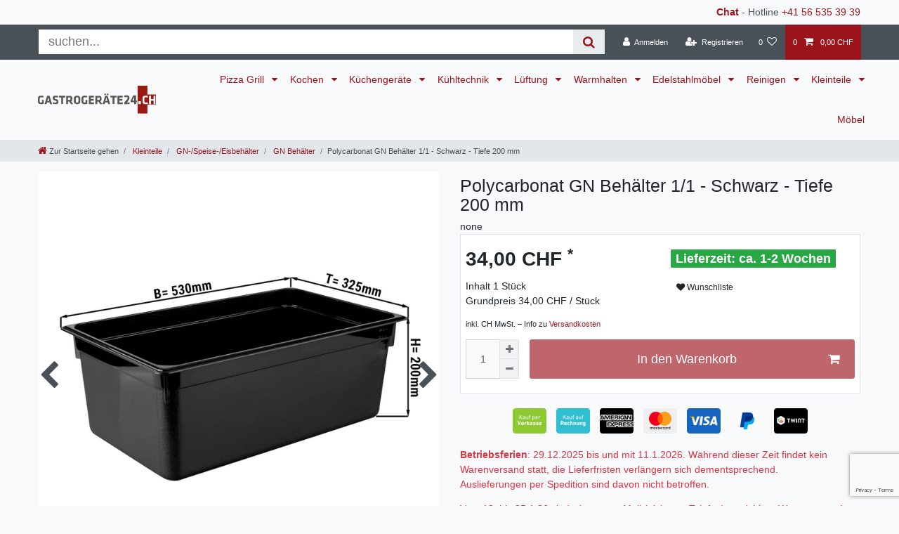

--- FILE ---
content_type: text/html; charset=UTF-8
request_url: https://www.gastrogeraete24.ch/polycarbonat-gn-behaelter-1-1-schwarz-tiefe-200-mm-9488/a-9488
body_size: 77994
content:






<!DOCTYPE html>

<html lang="de" data-framework="vue" prefix="og: http://ogp.me/ns#" class="icons-loading">

<head>
                
                    

    <script type="text/javascript">
    (function() {
        var _availableConsents = {"necessary.ninepoint_stripe_plugin":[true,["__stripe_sid","__stripe_mid"],true],"necessary.consent":[true,[],null],"necessary.consentActiveStatus":[true,["consentActiveStatus","_transaction_ids","cr-freeze"],null],"necessary.externalId":[true,["externalID"],null],"necessary.session":[true,[],null],"necessary.csrf":[true,["XSRF-TOKEN"],null],"necessary.shopbooster_cookie":[true,["plenty_cache"],null],"payment.paypal-cookies":[true,["X-PP-SILOVER","X-PP-L7","tsrc","paypalplus_session_v2"],true],"media.reCaptcha":[true,[],false],"convenience.languageDetection":[null,[],null]};
        var _allowedCookies = ["plenty_cache","consentActiveStatus","_transaction_ids","cr-freeze","externalID","__stripe_sid","__stripe_mid","XSRF-TOKEN","X-PP-SILOVER","X-PP-L7","tsrc","paypalplus_session_v2","plenty-shop-cookie","PluginSetPreview","SID_PLENTY_ADMIN_25394","PreviewCookie"] || [];

        window.ConsentManager = (function() {
            var _consents = (function() {
                var _rawCookie = document.cookie.split(";").filter(function (cookie) {
                    return cookie.trim().indexOf("plenty-shop-cookie=") === 0;
                })[0];

                if (!!_rawCookie) {
                    try {
                        _rawCookie = decodeURIComponent(_rawCookie);
                    } catch (e) {
                        document.cookie = "plenty-shop-cookie= ; expires = Thu, 01 Jan 1970 00:00:00 GMT"
                        return null;
                    }

                    try {
                        return JSON.parse(
                            _rawCookie.trim().substr("plenty-shop-cookie=".length)
                        );
                    } catch (e) {
                        return null;
                    }
                }
                return null;
            })();

            Object.keys(_consents || {}).forEach(function(group) {
                if(typeof _consents[group] === 'object' && _consents[group] !== null)
                {
                    Object.keys(_consents[group] || {}).forEach(function(key) {
                        var groupKey = group + "." + key;
                        if(_consents[group][key] && _availableConsents[groupKey] && _availableConsents[groupKey][1].length) {
                            Array.prototype.push.apply(_allowedCookies, _availableConsents[groupKey][1]);
                        }
                    });
                }
            });

            if(!_consents) {
                Object.keys(_availableConsents || {})
                    .forEach(function(groupKey) {
                        if(_availableConsents[groupKey] && ( _availableConsents[groupKey][0] || _availableConsents[groupKey][2] )) {
                            Array.prototype.push.apply(_allowedCookies, _availableConsents[groupKey][1]);
                        }
                    });
            }

            var _setResponse = function(key, response) {
                _consents = _consents || {};
                if(typeof key === "object" && typeof response === "undefined") {
                    _consents = key;
                    document.dispatchEvent(new CustomEvent("consent-change", {
                        detail: {key: null, value: null, data: key}
                    }));
                    _enableScriptsOnConsent();
                } else {
                    var groupKey = key.split(".")[0];
                    var consentKey = key.split(".")[1];
                    _consents[groupKey] = _consents[groupKey] || {};
                    if(consentKey === "*") {
                        Object.keys(_availableConsents).forEach(function(aKey) {
                            if(aKey.split(".")[0] === groupKey) {
                                _consents[groupKey][aKey.split(".")[1]] = response;
                            }
                        });
                    } else {
                        _consents[groupKey][consentKey] = response;
                    }
                    document.dispatchEvent(new CustomEvent("consent-change", {
                        detail: {key: key, value: response, data: _consents}
                    }));
                    _enableScriptsOnConsent();
                }
                if(!_consents.hasOwnProperty('_id')) {
                    _consents['_id'] = "342648a28ef5ab4e6e6db215d1a7667aa269b5bd";
                }

                Object.keys(_availableConsents).forEach(function(key) {
                    if((_availableConsents[key][1] || []).length > 0) {
                        if(_isConsented(key)) {
                            _availableConsents[key][1].forEach(function(cookie) {
                                if(_allowedCookies.indexOf(cookie) < 0) _allowedCookies.push(cookie);
                            });
                        } else {
                            _allowedCookies = _allowedCookies.filter(function(cookie) {
                                return _availableConsents[key][1].indexOf(cookie) < 0;
                            });
                        }
                    }
                });

                document.cookie = "plenty-shop-cookie=" + JSON.stringify(_consents) + "; path=/; expires=" + _expireDate() + "; secure";
            };
            var _hasResponse = function() {
                return _consents !== null;
            };

            var _expireDate = function() {
                var expireSeconds = 0;
                                    expireSeconds = 8640000;
                                const date = new Date();
                date.setSeconds(date.getSeconds() + expireSeconds);
                const offset = date.getTimezoneOffset() / 60;
                date.setHours(date.getHours() - offset)
                return date.toUTCString();
            }
            var _isConsented = function(key) {
                var groupKey = key.split(".")[0];
                var consentKey = key.split(".")[1];

                if (consentKey === "*") {
                    return Object.keys(_availableConsents).some(function (aKey) {
                        var aGroupKey = aKey.split(".")[0];
                        return aGroupKey === groupKey && _isConsented(aKey);
                    });
                } else {
                    if(!_hasResponse()) {
                        return _availableConsents[key][0] || _availableConsents[key][2];
                    }

                    if(_consents.hasOwnProperty(groupKey) && _consents[groupKey].hasOwnProperty(consentKey))
                    {
                        return !!_consents[groupKey][consentKey];
                    }
                    else {
                        if(!!_availableConsents[key])
                        {
                            return _availableConsents[key][0];
                        }

                        console.warn("Cookie has been blocked due to not being registered: " + key);
                        return false;
                    }
                }
            };
            var _getConsents = function() {
                var _result = {};
                Object.keys(_availableConsents).forEach(function(key) {
                    var groupKey = key.split(".")[0];
                    var consentKey = key.split(".")[1];
                    _result[groupKey] = _result[groupKey] || {};
                    if(consentKey !== "*") {
                        _result[groupKey][consentKey] = _isConsented(key);
                    }
                });
                return _result;
            };
            var _isNecessary = function(key) {
                return _availableConsents.hasOwnProperty(key) && _availableConsents[key][0];
            };
            var _enableScriptsOnConsent = function() {
                var elementsToEnable = document.querySelectorAll("script[data-cookie-consent]");
                Array.prototype.slice.call(elementsToEnable).forEach(function(el) {
                    if(el.dataset && el.dataset.cookieConsent && el.type !== "application/javascript") {
                        var newScript = document.createElement("script");
                        if(el.src) {
                            newScript.src = el.src;
                        } else {
                            newScript.textContent = el.textContent;
                        }
                        el.parentNode.replaceChild(newScript, el);
                    }
                });
            };
            window.addEventListener("load", _enableScriptsOnConsent);
            
            return {
                setResponse: _setResponse,
                hasResponse: _hasResponse,
                isConsented: _isConsented,
                getConsents: _getConsents,
                isNecessary: _isNecessary
            };
        })();
    })();
</script>


    
<meta charset="utf-8">
<meta http-equiv="X-UA-Compatible" content="IE=edge">
<meta name="viewport" content="width=device-width, initial-scale=1">
<meta name="generator" content="plentymarkets" />
<meta name="format-detection" content="telephone=no"> 
<link rel="icon" type="image/x-icon" href="/tpl/favicon_4.ico">



            <link rel="canonical" href="https://www.gastrogeraete24.ch/polycarbonat-gn-behaelter-1-1-schwarz-tiefe-200-mm-9488/a-9488">
    
                        <link rel="alternate" hreflang="x-default" href="https://www.gastrogeraete24.ch/polycarbonat-gn-behaelter-1-1-schwarz-tiefe-200-mm-9488/a-9488"/>
                    <link rel="alternate" hreflang="de" href="https://www.gastrogeraete24.ch/polycarbonat-gn-behaelter-1-1-schwarz-tiefe-200-mm-9488/a-9488"/>
            
<style data-font="Custom-Font">
    
                
        .icons-loading .fa { visibility: hidden !important; }
</style>

<link rel="preload" href="https://cdn03.plentymarkets.com/vmo8prx0zda1/plugin/106/ceres/css/ceres-icons.css" as="style" onload="this.onload=null;this.rel='stylesheet';">
<noscript><link rel="stylesheet" href="https://cdn03.plentymarkets.com/vmo8prx0zda1/plugin/106/ceres/css/ceres-icons.css"></noscript>


<link rel="preload" as="style" href="https://cdn03.plentymarkets.com/vmo8prx0zda1/plugin/106/ceres/css/ceres-base.css?v=9b5f8c3fd8b7bc8734922ed66c7133e5a4b87a5a">
    <link rel="stylesheet" href="https://cdn03.plentymarkets.com/vmo8prx0zda1/plugin/106/ceres/css/ceres-base.css?v=9b5f8c3fd8b7bc8734922ed66c7133e5a4b87a5a">


<script type="application/javascript">
    /*! loadCSS. [c]2017 Filament Group, Inc. MIT License */
    /* This file is meant as a standalone workflow for
    - testing support for link[rel=preload]
    - enabling async CSS loading in browsers that do not support rel=preload
    - applying rel preload css once loaded, whether supported or not.
    */
    (function( w ){
        "use strict";
        // rel=preload support test
        if( !w.loadCSS ){
            w.loadCSS = function(){};
        }
        // define on the loadCSS obj
        var rp = loadCSS.relpreload = {};
        // rel=preload feature support test
        // runs once and returns a function for compat purposes
        rp.support = (function(){
            var ret;
            try {
                ret = w.document.createElement( "link" ).relList.supports( "preload" );
            } catch (e) {
                ret = false;
            }
            return function(){
                return ret;
            };
        })();

        // if preload isn't supported, get an asynchronous load by using a non-matching media attribute
        // then change that media back to its intended value on load
        rp.bindMediaToggle = function( link ){
            // remember existing media attr for ultimate state, or default to 'all'
            var finalMedia = link.media || "all";

            function enableStylesheet(){
                // unbind listeners
                if( link.addEventListener ){
                    link.removeEventListener( "load", enableStylesheet );
                } else if( link.attachEvent ){
                    link.detachEvent( "onload", enableStylesheet );
                }
                link.setAttribute( "onload", null );
                link.media = finalMedia;
            }

            // bind load handlers to enable media
            if( link.addEventListener ){
                link.addEventListener( "load", enableStylesheet );
            } else if( link.attachEvent ){
                link.attachEvent( "onload", enableStylesheet );
            }

            // Set rel and non-applicable media type to start an async request
            // note: timeout allows this to happen async to let rendering continue in IE
            setTimeout(function(){
                link.rel = "stylesheet";
                link.media = "only x";
            });
            // also enable media after 3 seconds,
            // which will catch very old browsers (android 2.x, old firefox) that don't support onload on link
            setTimeout( enableStylesheet, 3000 );
        };

        // loop through link elements in DOM
        rp.poly = function(){
            // double check this to prevent external calls from running
            if( rp.support() ){
                return;
            }
            var links = w.document.getElementsByTagName( "link" );
            for( var i = 0; i < links.length; i++ ){
                var link = links[ i ];
                // qualify links to those with rel=preload and as=style attrs
                if( link.rel === "preload" && link.getAttribute( "as" ) === "style" && !link.getAttribute( "data-loadcss" ) ){
                    // prevent rerunning on link
                    link.setAttribute( "data-loadcss", true );
                    // bind listeners to toggle media back
                    rp.bindMediaToggle( link );
                }
            }
        };

        // if unsupported, run the polyfill
        if( !rp.support() ){
            // run once at least
            rp.poly();

            // rerun poly on an interval until onload
            var run = w.setInterval( rp.poly, 500 );
            if( w.addEventListener ){
                w.addEventListener( "load", function(){
                    rp.poly();
                    w.clearInterval( run );
                } );
            } else if( w.attachEvent ){
                w.attachEvent( "onload", function(){
                    rp.poly();
                    w.clearInterval( run );
                } );
            }
        }


        // commonjs
        if( typeof exports !== "undefined" ){
            exports.loadCSS = loadCSS;
        }
        else {
            w.loadCSS = loadCSS;
        }
    }( typeof global !== "undefined" ? global : this ) );

    (function() {
        var checkIconFont = function() {
            if(!document.fonts || document.fonts.check("1em FontAwesome")) {
                document.documentElement.classList.remove('icons-loading');
            }
        };

        if(document.fonts) {
            document.fonts.addEventListener("loadingdone", checkIconFont);
            window.addEventListener("load", checkIconFont);
        }
        checkIconFont();
    })();
</script>

                    

<!-- Extend the existing style with a template -->
                            


<script>

    
    function setCookie(name,value,days) {
        var expires = "";
        if (days) {
            var date = new Date();
            date.setTime(date.getTime() + (days*24*60*60*1000));
            expires = "; expires=" + date.toUTCString();
        }
        document.cookie = name + "=" + (value || "")  + expires + "; path=/";
    }
    function getCookie(name) {
        var nameEQ = name + "=";
        var ca = document.cookie.split(';');
        for (var i = 0; i < ca.length; i++) {
            var c = ca[i];
            while (c.charAt(0) == ' ') c = c.substring(1, c.length);
            if (c.indexOf(nameEQ) == 0) return c.substring(nameEQ.length, c.length);
        }
        return null;
    }

    if (getCookie("externalID") == null) {
        setCookie("externalID",  '6971057e5d832' + Math.random(), 100);
    }

    let consentActiveStatus = [{"googleanalytics":"false","googleads":"false","facebookpixel":"false","bingads":"false","pinterest":"false","adcell":"false","econda":"false","channelpilot":"false","sendinblue":"false","hotjar":"false","moebelde":"false","intelligentreach":"false","clarity":"false","awin":"false","belboon":"false"}];
    setCookie("consentActiveStatus",JSON.stringify(consentActiveStatus),100);

    function normalizeString(a) {
        return a.replace(/[^\w\s]/gi, '');
    }

    function convertAttributesToText(attributes){
        var variantText = '';

        if(attributes.length){
            for(let i = 0; i < attributes.length ; i++){
                variantText+= attributes[i]["value"]["names"]["name"];
                if(i !== (attributes.length-1)){
                    variantText+= ", ";
                }
            }
        }
        return variantText;
    }

    function sendProductListClick(position, products) {
        var payload = {

            'ecommerce': {
                'currencyCode': '',
                'click': {
                    'actionField': {'list': ''},
                    'products': new Array(products[position])
                }
            },
            'ga4Event': 'select_item',
            'nonInteractionHit': false,
            'event': 'ecommerceEvent',
            'eventCategory': 'E-Commerce',
            'eventAction': 'Produktklick',
            'eventLabel': '',
            'eventValue': undefined
        };
        dataLayer.push(payload);    }

    function capiCall(payload){
            }

    window.dataLayer = window.dataLayer || [];
    function gtag() { window.dataLayer.push(arguments); }
    let plentyShopCookie = getCookie("plenty-shop-cookie");

            plentyShopCookie = (typeof plentyShopCookie === "undefined") ? '' : JSON.parse(decodeURIComponent(plentyShopCookie));
        
    if(plentyShopCookie) {
        let hasConsentedToAds = false;
        let hasConsentedToAnalytics = false;
        let basicConsentObject = {};

                hasConsentedToAds = plentyShopCookie
    .marketing.
        googleads;
        
                hasConsentedToAnalytics = plentyShopCookie
    .tracking.
        googleanalytics;
        
        if (hasConsentedToAds || hasConsentedToAnalytics) {
            basicConsentObject = {
                ad_storage: 'granted',
                ad_user_data: 'granted',
                ad_personalization: 'granted'
            };

            if (hasConsentedToAnalytics) {
                basicConsentObject.analytics_storage = 'granted';
            }
            gtag('consent', 'default', basicConsentObject);
        }
    }
    

    document.addEventListener("consent-change", function (e){

        
        var consentIntervall = setInterval(function(){

                            let hasConsentedToAds = false;
                let hasConsentedToAnalytics = false;
                let basicConsentObject = {};

                                    hasConsentedToAds = e.detail.data.marketing.googleads;
                
                                    hasConsentedToAnalytics = e.detail.data.tracking.googleanalytics;
                

                if (hasConsentedToAds || hasConsentedToAnalytics) {
                    basicConsentObject = {
                        ad_storage: 'granted',
                        ad_user_data: 'granted',
                        ad_personalization: 'granted'
                    };
                    if (hasConsentedToAnalytics) {
                        basicConsentObject.analytics_storage = 'granted';
                    }
                    gtag('consent', 'update', basicConsentObject);
                }

            
            var payload = {
                'event': 'consentChanged'
            };
            dataLayer.push(payload);
            clearInterval(consentIntervall);
        }, 200);

    });
</script>


            



    
    
                
    
    

    
    
    
    
    

                    


<meta name="robots" content="all">
    <meta name="description" content="Polycarbonat GN Behälter 1/1 - Schwarz - Tiefe 200 mm, Kunststoff">
<meta property="og:title" content="Polycarbonat GN Behälter 1/1 - Schwarz - Tiefe 200 mm
         | Gastrogeräte24"/>
<meta property="og:type" content="article"/>
<meta property="og:url" content="https://www.gastrogeraete24.ch/polycarbonat-gn-behaelter-1-1-schwarz-tiefe-200-mm-9488/a-9488"/>
<meta property="og:image" content="https://cdn03.plentymarkets.com/vmo8prx0zda1/item/images/9488/full/9488-Polycarbonat-GN-Behaelter-1-1-Schwarz-Tiefe-200-mm-9488.jpg"/>
<meta property="thumbnail" content="https://cdn03.plentymarkets.com/vmo8prx0zda1/item/images/9488/full/9488-Polycarbonat-GN-Behaelter-1-1-Schwarz-Tiefe-200-mm-9488.jpg"/>

<script type="application/ld+json">
            {
                "@context"      : "https://schema.org/",
                "@type"         : "Product",
                "@id"           : "7562",
                "name"          : "Polycarbonat GN Behälter 1/1 - Schwarz - Tiefe 200 mm",
                "category"      : "GN Behälter",
                "releaseDate"   : "",
                "image"         : "https://cdn03.plentymarkets.com/vmo8prx0zda1/item/images/9488/full/9488-Polycarbonat-GN-Behaelter-1-1-Schwarz-Tiefe-200-mm-9488.jpg",
                "identifier"    : "7562",
                "description"   : "Ausführung: 1/1 GN Behälter Temperatur: -40 °C ~ +100 °C Kapazität: 25,6 Liter Farbe: schwarz Einfache Handhabung Bruchsicher Extrem robust Spülmaschinengeeignet Stabil und kratzfest Material resistent gegen Speisesäuren Hitzebeständigkeit Leicht zu reinigen Qualität Aus Polycarbonat Masse Aussenmass B x T x H: 530 x 325 x 200 mm Richtlinien Selbstverständlich nach Vorgaben der Hygiene- und Sicherheitsrichtlinien produziert. Artikel trägt richtlinienkonform CE-Kennzeichnung Material entspricht den europäischen Nahrungsmittel-Normen Abmessungen Breite 530 mm Tiefe 325 mm Höhe 200 mm Details Temperatur -40 bis +100 °C Kapazität 25,6 Liter Lieferung Versandart Paket Gewicht 0,4 kg wichtige Infos: Falls ein Gerät einen 230 Volt Anschluss hat und mit einem Schuko-Stecker versehen ist, wird von uns kostenlos ein entsprechender Schweizer Permanentadapter geliefert. Elektrogeräte, die ohne Stecker ausgeliefert wurden, müssen von einem Fachmann installiert werden. Gasgeräte müssen von einem Gastechniker angeschlossen und in Betrieb genommen werden. Kühlgeräte müssen von einem Kälte-/Klimatechniker in Betrieb genommen werden. Sollte ein Artikel länger als 240cm sein und per Spedition angeliefert werden, kann eine Anlieferung nur an einer Rampe erfolgen oder es muss ein Gabelstapler für die Abladung bereitgestellt werden. Alle anderen Lieferungen erfolgen frei Bordsteinkante. die Abbildung kann vom Original leicht abweichen",
                "disambiguatingDescription" : "none",
                "manufacturer"  : {
                    "@type"         : "Organization",
                    "name"          : "G.Gastro"
                },
                "sku"           : "7562",
                "offers": {
                    "@type"         : "Offer",
                    "priceCurrency" : "CHF",
                    "price"         : "34.00",
                    "url"           : "https://www.gastrogeraete24.ch/polycarbonat-gn-behaelter-1-1-schwarz-tiefe-200-mm-9488/a-9488",
                    "priceSpecification":[
                                                {
                            "@type": "UnitPriceSpecification",
                            "price": "34.00",
                            "priceCurrency": "CHF",
                            "priceType": "SalePrice",
                            "referenceQuantity": {
                                "@type": "QuantitativeValue",
                                "value": "1",
                                "unitCode": "C62"
                            }
                        }

                    ],
                    "availability"  : "http://schema.org/InStock",
                    "itemCondition" : "https://schema.org/NewCondition"
                },
                "depth": {
                    "@type"         : "QuantitativeValue",
                    "value"         : "0"
                },
                "width": {
                    "@type"         : "QuantitativeValue",
                    "value"         : "0"
                },
                "height": {
                    "@type"         : "QuantitativeValue",
                    "value"         : "0"
                },
                "weight": {
                    "@type"         : "QuantitativeValue",
                    "value"         : "400"
                }
            }
        </script>

<title>Polycarbonat GN Behälter 1/1 - Schwarz - Tiefe 200 mm
         | Gastrogeräte24</title>

                <style>.app {overflow-x: initial}
.main-img {z-index: 90; top:110px}

h1 {margin-top: .5rem}
.widget-navigation-tree .category-title {color: #9B141B;}
.widget-navigation-tree ul li a {padding: .5rem 15px}
.widget-navigation-tree ul li.active>a {background: #9B141B;color: #fff;}
.breadcrumb-item .fa-home {font-size: 125%}
.brand-wrapper{padding-left:1rem}
.navbar-brand img {height: 2.8rem}
@media (min-width: 992px){.main-navbar-collapsable ul.mainmenu>li>a {padding: 1.3rem 0.5rem;font-size: 80%;}}
@media (min-width: 1200px){.main-navbar-collapsable ul.mainmenu>li>a {padding: 1.3rem .625rem;font-size:100%}}
.page-singleitem .category-list-view-port .col-12 {-webkit-box-flex: 0;-ms-flex: 0 0 100%;flex: 0 0 100%;max-width: 100%;}
.page-singleitem .text-muted{color:inherit!important}
.widget-sticky .small{font-size:inherit}
.page-singleitem .single-rightside .mb-5 {margin-bottom: 0!important}
.single .single-description, .single .availability{font-size:inherit}
.page-singleitem .single-rightside>div{position:relative}
.single .availability:before{content: "Lieferzeit:";}
/* .list-controls #filterCollapse .page-content, .mainmenu > .ddown > .collapse{box-shadow: 0 0 30px rgba(0,0,0,0.4);} */

.availability_1 {
 background-color:#28a745;
 color:#fff
}
.availability_2 {
 background-color:#28a745;
 color:#fff
}
.availability_3 {
 background-color:#ffc107;
 color:#212529
}
.availability_4 {
 background-color:#ffc107;
 color:#212529
}
.availability_5 {
 background-color:#dc3545;
 color:#fff
}
.availability_6 {
 background-color:#dc3545;
 color:#fff
}
.availability_7 {
 background-color:#dc3545;
 color:#fff
}
.availability_8 {
 background-color:#dc3545;
 color:#fff
}
.availability_9 {
 background-color:#4D4F4D;
 color:#fff
}
.availability_10 {
 background-color:#4D4F4D;
 color:#fff
}

.top-bar .search-shown form {
margin: 5px;
background-color: #fff;
-webkit-box-flex: 1;
-ms-flex: 1;
flex: 1;
}

.top-bar .search-shown form .search-box-shadow-frame {
display: -webkit-box;
display: -ms-flexbox;
display: flex;
-webkit-box-flex: 100;
-ms-flex: 100;
flex: 100;
}

.top-bar .search-shown form .search-box-shadow-frame .search-input {
border: none;
outline: none;
padding: 0.4rem 1rem;
font-size: 1.3rem;
line-height: 1;
-webkit-box-flex: 1;
-ms-flex: 1 70%;
flex: 1 70%;
}

.top-bar .search-shown form .search-box-shadow-frame .search-submit {
color: #9B141B;
background-color: #e9ecef;
border: none;
font-size: 1.3rem;
line-height: 1;
padding: 0.4rem 1rem;
cursor: pointer;
}

.crossprice {
color: red !important;
font-size: 3 rem !important;
}

.bg-primary {
color: red !important;
background-color: #4d4f4d !important;
}

.card-columns > .card > .h3 {
font-size: inherit;
font-weight: bold;
}

.form-check {
margin-bottom: 0;
}

.list-controls #filterCollapse .page-content .card .form-check .form-check-label, .list-controls #filterCollapse .page-content .cmp-address-list .items>div:first-child .form-check .form-check-label, .cmp-address-list .list-controls #filterCollapse .page-content .items>div:first-child .form-check .form-check-label {
padding: 0.1rem 0;
}

.list-controls .filter-toggle {
position: relative;
margin: 10px 0 10px auto;
color: #fff;
background-color: #9B141B;
border-color: #9B141B;
transform: none!important;
}

.widget.widget-image-box.widget-image-box-block-caption > .widget-inner .widget-caption {
padding: 0 .5rem;
background-color: rgba(135, 0, 7, 0.75);
}

.widget-shipping-privacy-check {display:none}

@media (min-width: 576px) {
    .list-controls .list-controls-inner .d-sm-flex {
        display: block !important;
    }
}
@media (max-width: 991.98px) {
    .desktop-view {
        display: none;
    }
}
@media (min-width: 991.99px) {
    .mobile-view {
        display: none;
    }
    .widget-step-by-step-navigation .widget-inner .row .mb-3.col-6.col-md-3 {
        max-width: 16.6%;
        flex: 0 0 16.6%;
    }
}
/* CYT Item Detail Page / Payment Icons */
.cyt-payments           {width: 100%; margin: 20px 0 0; padding: 0; text-align: center;}
.cyt-payments ul        {margin: 0 auto; padding: 0; display: inline-block; text-align: center;}
.cyt-payments li        {margin: 0 5px; display: inline-block; list-style: none; list-style-type: none;}
.cyt-payments li img    {display: block; max-height: 36px;}</style>
                <meta name="google-site-verification" content="2xPeuCIUVIaYtM8mKRwaRzlOgAJ5vDyWS0HnmrCQslg" />
<meta name="facebook-domain-verification" content="f7is1pesrdg39mfgygk4k1456june7" />
<!-- Global site tag (gtag.js) - Google Analytics -->
<script async src="https://www.googletagmanager.com/gtag/js?id=UA-72119044-1"></script>
<script>
  window.dataLayer = window.dataLayer || [];
  function gtag(){dataLayer.push(arguments);}
  gtag('js', new Date());

  gtag('config', 'UA-72119044-1');
</script>



<!-- TrustBox script -->
<script type="text/javascript" src="//widget.trustpilot.com/bootstrap/v5/tp.widget.bootstrap.min.js" async></script>
<!-- End TrustBox script -->
    <script></script>
                        <link rel="stylesheet" href="https://cdn03.plentymarkets.com/vmo8prx0zda1/plugin/106/feedback/css/main.css" media="none" onload="if(media!='all')media='all'">
<noscript><link rel="stylesheet" href="https://cdn03.plentymarkets.com/vmo8prx0zda1/plugin/106/feedback/css/main.css"></noscript>


            <script>        let isSignUp = false;        document.addEventListener("onSignUpSuccess", function (e) {                        isSignUp = true;            localStorage.setItem("signupTime", new Date().getTime());        });        document.addEventListener("onSetUserData", function (e) {                        if (e.detail.oldState.user.userData == null && e.detail.newState.user.userData !== null) {                let lastSignUpTime = localStorage.getItem("signupTime");                let timeDiff = new Date().getTime() - lastSignUpTime;                let is24HoursPassed = timeDiff > 24 * 60 * 60 * 1000;                if (isSignUp || is24HoursPassed) {                                        var payload = {                        'event': isSignUp ? 'sign_up' : 'login',                        'user_id': e.detail.newState.user.userData.id,                        'pageType': 'tpl.item'                    };                    dataLayer.push(payload);                                        isSignUp = false;                }            }        });        document.addEventListener("onSetComponent", function (e) {            console.log(e.detail);            if(e.detail.payload.component === "basket-preview"){                var payload = {                    'event': 'funnel_event',                    'action': 'OPEN_BASKET_PREVIEW',                };                dataLayer.push(payload);                            }        });        document.addEventListener("onSetCouponCode", function (e) {            console.log(e.detail);            if(e.detail.payload !== null){                var payload = {                    'event': 'funnel_event',                    'action': 'COUPON_CODE_ADDED',                    'couponCode': e.detail.payload                };                dataLayer.push(payload);                            }        });                var payload ={            'event': 'facebookEvent',            'event_id': '6971057e8739f' + Math.random(),            'facebookEventName': 'PageView'        };        dataLayer.push(payload);        capiCall(payload);                document.addEventListener("onAddWishListId", function (e) {            var payload = {                'event': 'AddToWishlist',                'event_id': '6971057e8739f' + Math.random(),                'ga4Event': 'add_to_wishlist',                'content_name': 'Artikeldetailseite',                'content_category': '',                'content_type': 'product',                'content_ids': e.detail.payload,                'contents': '',                'currency': 'CHF',                'value': '0.01'            };            dataLayer.push(payload);                    });        document.addEventListener("onSetWishListItems", function (e) {            console.log(e.detail.payload);            if (typeof e.detail.payload !== 'undefined') {                var products = [];                var idList = [];                var contents = [];                e.detail.payload.forEach(function (item, index) {                    products.push({                        id: item.data.item.id + '',                        name: item.data.texts.name1,                        price: item.data.prices.default.price.value + '',                        brand: item.data.item.manufacturer.externalName,                        category: 'Kleinteile\/GN\u002D\/Speise\u002D\/Eisbeh\u00E4lter\/GN\u0020Beh\u00E4lter',                        variant: convertAttributesToText(item.data.attributes),                        position: index,                        list: 'Wunschliste'                    });                    contents.push({                        id: item.data.item.id,                        quantity: 1,                        item_price: item.data.prices.default.price.value                    });                    idList.push(item.id);                });                var payload = {                    'ecommerce': {                        'currencyCode': 'CHF',                        'impressions': products                    },                    'google_tag_params': {                        'ecomm_prodid': idList,                        'ecomm_pagetype': 'other',                        'ecomm_category': 'Wunschliste',                    },                    'content_ids': idList,                    'content_name': 'Wunschliste',                    'content_type': 'product',                    'contents': contents,                    'currency': 'CHF',                    'value': '0.01',                    'event': 'ecommerceEvent',                    'event_id': '6971057e8739f' + Math.random(),                    'ga4Event': 'view_item_list',                    'eventCategory': 'E-Commerce',                    'eventAction': 'Produktimpression',                    'eventLabel': 'Artikeldetailseite',                    'eventValue': undefined                };                dataLayer.push(payload);                capiCall(payload);            }        });        document.addEventListener("onContactFormSend", function (e) {            var payload ={                'event': 'facebookEvent',                'event_id': '6971057e8739f' + Math.random(),                'facebookEventName': 'Contact',                'currency': 'CHF',                'value': '0.01'            };            dataLayer.push(payload);            capiCall(payload);        });        document.addEventListener("onSetVariationOrderProperty", function (e) {            var payload = {                'event': 'facebookEvent',                'facebookEventName': 'CustomizeProduct',                'event_id': '6971057e8739f' + Math.random(),                'currency': 'CHF',                'value': '0.01'            };            dataLayer.push(payload);            capiCall(payload);        });        document.addEventListener("onAddBasketItem", function (e) {                        var payload = {                'ecommerce': {                    'currencyCode': 'CHF',                    'add': {                        'actionField':                            {'list': 'Artikeldetailseite'},                        'products': [{                            'id': e.detail.payload[0].variationId + '',                            'quantity': e.detail.payload[0].quantity,                            'price': e.detail.payload[0].price+'',                            'variant': convertAttributesToText(e.detail.payload[0].variation.data.attributes),                            'name': e.detail.payload[0].variation.data.texts.name1,                            'brand': e.detail.payload[0].variation.data.item.manufacturer.externalName,                            'category': 'Kleinteile\/GN\u002D\/Speise\u002D\/Eisbeh\u00E4lter\/GN\u0020Beh\u00E4lter'                                                    }]                    }                },                'content_name': 'Artikeldetailseite',                'content_type': 'product',                'content_ids': e.detail.payload[0].variationId,                'contents': [{                    'id': e.detail.payload[0].variationId,                    'quantity': e.detail.payload[0].quantity,                    'item_price': e.detail.payload[0].price                }],                'currency': 'CHF',                'value': '0.01',                'addCartValue':e.detail.payload[0].price+'',                'addCartQty': e.detail.payload[0].quantity,                'addCartId':e.detail.payload[0].variationId + '',                'addCartVariant': convertAttributesToText(e.detail.payload[0].variation.data.attributes),                'addCartName': e.detail.payload[0].variation.data.texts.name1,                'addCartBrand': e.detail.payload[0].variation.data.item.manufacturer.externalName,                'addCartCategory': 'Kleinteile\/GN\u002D\/Speise\u002D\/Eisbeh\u00E4lter\/GN\u0020Beh\u00E4lter',                'addCartImage': e.detail.payload[0].variation.data.images.all[0].url,                'addCartItemLink': "https://www.gastrogeraete24.ch/a-" + e.detail.payload[0].variation.data.item.id,                'nonInteractionHit': false,                'event': 'ecommerceEvent',                'event_id': '6971057e8739f' + Math.random(),                'ga4Event': 'add_to_cart',                'eventCategory': 'E-Commerce',                'eventAction': 'addToCart',                'eventLabel': undefined,                'eventValue': undefined            };            dataLayer.push(payload);            capiCall(payload);        }, false);        document.addEventListener("onRemoveBasketItem", function (e) {            changeQty('remove', e);        });        document.addEventListener("onUpdateBasketItemQuantity",function (e) {            function isCurrentItem(item) {                return item.id == e.detail.payload.id;            }            currentBasketItem = e.detail.oldState.basket.items.find(isCurrentItem);            var origQty = currentBasketItem.quantity;            var newQty = e.detail.payload.quantity;            var qtyDiff = newQty - origQty;            if (qtyDiff > 0) {                changeQty("add", e, qtyDiff);            }            else{                changeQty("remove", e, qtyDiff *= -1);            }        });        document.addEventListener("onUpdateBasketItem", function (e) {            function isCurrentItem(item) {                return item.id == e.detail.payload.id;            }            currentBasketItem = e.detail.oldState.basket.items.find(isCurrentItem);            var origQty = currentBasketItem.quantity;            var newQty = e.detail.payload.quantity;            var qtyDiff = newQty - origQty;            if (qtyDiff > 0) {                changeQty("add", e, qtyDiff);            }        });        function changeQty(action, e, qty = e.detail.quantity) {            var currentBasketItem;            if (e.type === "onRemoveBasketItem") {                function isCurrentItem(item) {                    return item.id == e.detail.payload;                }                currentBasketItem = e.detail.oldState.basket.items.find(isCurrentItem);                qty = currentBasketItem.quantity;            } else {                function isCurrentItem(item) {                    return item.variationId == e.detail.payload.variationId;                }                currentBasketItem = e.detail.newState.basket.items.find(isCurrentItem);            }                        var payload = {                'ecommerce': {                    'currencyCode': 'CHF',                    [action]: {                        'products': [{                            'name': currentBasketItem.variation.data.texts.name1,                            'id': currentBasketItem.variationId + '',                            'price': currentBasketItem.price + '',                            'variant': convertAttributesToText(currentBasketItem.variation.data.attributes),                            'brand': currentBasketItem.variation.data.item.manufacturer.externalName,                            'category': 'Kleinteile\/GN\u002D\/Speise\u002D\/Eisbeh\u00E4lter\/GN\u0020Beh\u00E4lter',                            'quantity': qty                                                      }]                    }                },                'content_name': 'Warenkorbvorschau',                'content_type': 'product',                'content_ids': currentBasketItem.variationId,                'contents': [{                    'id': currentBasketItem.variationId,                    'quantity': qty,                    'item_price': currentBasketItem.price                }],                'currency': 'CHF',                'value': '0.01',                'addCartValue':currentBasketItem.price+'',                'addCartQty': currentBasketItem.quantity,                'addCartId':currentBasketItem.variationId + '',                'addCartVariant': convertAttributesToText(currentBasketItem.variation.data.attributes),                'addCartName': currentBasketItem.variation.data.texts.name1,                'addCartBrand': currentBasketItem.variation.data.item.manufacturer.externalName,                'addCartCategory': 'Kleinteile\/GN\u002D\/Speise\u002D\/Eisbeh\u00E4lter\/GN\u0020Beh\u00E4lter',                'addCartImage':  currentBasketItem.variation.data.images.all[0].url,                'addCartItemLink': "https://www.gastrogeraete24.ch/a-" +  currentBasketItem.variation.data.item.id,                'nonInteractionHit': false,                'event': 'ecommerceEvent',                'event_id': '6971057e8739f' + Math.random(),                'eventCategory': 'E-Commerce',                'ga4Event' : action + (action === 'add' ? '_to': '_from') + '_cart',                'eventAction': action + 'FromCart',                'eventLabel': undefined,                'eventValue': undefined            };            dataLayer.push(payload);            if(action === "add"){                capiCall(payload);            }        }    </script><script>    var payload ={        'ecommerce': {            'currencyCode': 'CHF',            'detail': {                                'products': [{                    'id': '7562',                    'name': 'Polycarbonat\u0020GN\u0020Beh\u00E4lter\u00201\/1\u0020\u002D\u0020Schwarz\u0020\u002D\u0020Tiefe\u0020200\u0020mm',                    'price': '34',                    'brand': 'G.Gastro',                    'category': 'Kleinteile\/GN\u002D\/Speise\u002D\/Eisbeh\u00E4lter\/GN\u0020Beh\u00E4lter',                    'variant': ''                }]            }        },        'google_tag_params': {            'ecomm_prodid': '7562',            'ecomm_pagetype': 'product',            'ecomm_totalvalue': '34',            'ecomm_category': 'Kleinteile\/GN\u002D\/Speise\u002D\/Eisbeh\u00E4lter\/GN\u0020Beh\u00E4lter'        },        'content_ids': 7562,        'content_name': 'Polycarbonat\u0020GN\u0020Beh\u00E4lter\u00201\/1\u0020\u002D\u0020Schwarz\u0020\u002D\u0020Tiefe\u0020200\u0020mm',        'content_type': 'product',        'contents': [{            'id': '7562',            'quantity': 1,            'item_price': 34        }],        'currency': 'CHF',        'categoryId': 895,        'value': '0.01',        'event': 'ecommerceEvent',        'event_id': '6971057e8739f' + Math.random(),        'ga4Event' : 'view_item',        'eventCategory': 'E-Commerce',        'eventAction': 'Produktdetailseite',        'eventLabel': undefined,        'eventValue': undefined    };    dataLayer.push(payload);    capiCall(payload);        document.addEventListener("onVariationChanged", function (e) {            var payload = {                'event': 'facebookEvent',                'facebookEventName': 'CustomizeProduct',                'event_id': '6971057e8739f' + Math.random(),                'currency': 'CHF',                'value': '0.01'            };            dataLayer.push(payload);            capiCall(payload);        var payload = {            'ecommerce': {                'currencyCode': 'CHF',                'detail': {                    'products': [{                        'id': e.detail.documents[0].id + '',                        'name': e.detail.documents[0].data.texts.name1,                        'price': e.detail.documents[0].data.prices.default.price.value + '',                        'brand': e.detail.documents[0].data.item.manufacturer.externalName + '',                        'category': 'Kleinteile\/GN\u002D\/Speise\u002D\/Eisbeh\u00E4lter\/GN\u0020Beh\u00E4lter',                        'variant': convertAttributesToText(e.detail.documents[0].data.attributes)                    }]                }            },            'google_tag_params': {                'ecomm_prodid': e.detail.documents[0].id,                'ecomm_pagetype': 'product',                'ecomm_totalvalue': e.detail.documents[0].data.prices.default.price.value,                'ecomm_category': 'Kleinteile\/GN\u002D\/Speise\u002D\/Eisbeh\u00E4lter\/GN\u0020Beh\u00E4lter'            },            'content_ids': e.detail.documents[0].id,            'content_name': e.detail.documents[0].data.texts.name1,            'content_type': 'product',            'currency': 'CHF',            'value': '0.01',            'event': 'ecommerceEvent',            'event_id': '6971057e8739f' + Math.random(),            'ga4Event' : 'view_item',            'nonInteractionHit': false,            'eventCategory': 'E-Commerce',            'eventAction': 'Produktdetailseite',            'eventLabel': undefined,            'eventValue': undefined        };        dataLayer.push(payload);        capiCall(payload);    }, false);</script><!-- Google Tag Manager --><script >        (function (w, d, s, l, i) {            w[l] = w[l] || [];            w[l].push({                'gtm.start':                    new Date().getTime(), event: 'gtm.js'            });            var f = d.getElementsByTagName(s)[0],                j = d.createElement(s), dl = l != 'dataLayer' ? '&l=' + l : '';            j.async = true;            j.src =                'https://www.googletagmanager.com/gtm.js?id=' + i + dl;            f.parentNode.insertBefore(j, f);        })(window, document, 'script', 'dataLayer', 'GTM-WP4PZVT');</script><!-- End Google Tag Manager -->
            <style>
    #paypal_loading_screen {
        display: none;
        position: fixed;
        z-index: 2147483640;
        top: 0;
        left: 0;
        width: 100%;
        height: 100%;
        overflow: hidden;

        transform: translate3d(0, 0, 0);

        background-color: black;
        background-color: rgba(0, 0, 0, 0.8);
        background: radial-gradient(ellipse closest-corner, rgba(0,0,0,0.6) 1%, rgba(0,0,0,0.8) 100%);

        color: #fff;
    }

    #paypal_loading_screen .paypal-checkout-modal {
        font-family: "HelveticaNeue", "HelveticaNeue-Light", "Helvetica Neue Light", helvetica, arial, sans-serif;
        font-size: 14px;
        text-align: center;

        box-sizing: border-box;
        max-width: 350px;
        top: 50%;
        left: 50%;
        position: absolute;
        transform: translateX(-50%) translateY(-50%);
        cursor: pointer;
        text-align: center;
    }

    #paypal_loading_screen.paypal-overlay-loading .paypal-checkout-message, #paypal_loading_screen.paypal-overlay-loading .paypal-checkout-continue {
        display: none;
    }

    .paypal-checkout-loader {
        display: none;
    }

    #paypal_loading_screen.paypal-overlay-loading .paypal-checkout-loader {
        display: block;
    }

    #paypal_loading_screen .paypal-checkout-modal .paypal-checkout-logo {
        cursor: pointer;
        margin-bottom: 30px;
        display: inline-block;
    }

    #paypal_loading_screen .paypal-checkout-modal .paypal-checkout-logo img {
        height: 36px;
    }

    #paypal_loading_screen .paypal-checkout-modal .paypal-checkout-logo img.paypal-checkout-logo-pp {
        margin-right: 10px;
    }

    #paypal_loading_screen .paypal-checkout-modal .paypal-checkout-message {
        font-size: 15px;
        line-height: 1.5;
        padding: 10px 0;
    }

    #paypal_loading_screen.paypal-overlay-context-iframe .paypal-checkout-message, #paypal_loading_screen.paypal-overlay-context-iframe .paypal-checkout-continue {
        display: none;
    }

    .paypal-spinner {
        height: 30px;
        width: 30px;
        display: inline-block;
        box-sizing: content-box;
        opacity: 1;
        filter: alpha(opacity=100);
        animation: rotation .7s infinite linear;
        border-left: 8px solid rgba(0, 0, 0, .2);
        border-right: 8px solid rgba(0, 0, 0, .2);
        border-bottom: 8px solid rgba(0, 0, 0, .2);
        border-top: 8px solid #fff;
        border-radius: 100%
    }

    .paypalSmartButtons div {
        margin-left: 10px;
        margin-right: 10px;
    }
</style>            <link rel="stylesheet" href="https://cdn03.plentymarkets.com/vmo8prx0zda1/plugin/106/findologic/js/dist/findologic_ceres.css" />
    
                                    
    </head>

<body class="page-singleitem item-9488 variation-7562 ">

                    

<script>
    if('ontouchstart' in document.documentElement)
    {
        document.body.classList.add("touch");
    }
    else
    {
        document.body.classList.add("no-touch");
    }
</script>


<div id="vue-app" class="app">
    
    <lazy-hydrate when-idle>
        <notifications template="#vue-notifications" :initial-notifications="{&quot;error&quot;:null,&quot;warn&quot;:null,&quot;info&quot;:null,&quot;success&quot;:null,&quot;log&quot;:null}"></notifications>
    </lazy-hydrate>

    

             <header id="page-header" class="">
        <div class="container-max">
            <div class="row flex-row-reverse position-relative">
                <div id="page-header-parent" class="col-12 header-container" data-header-offset>
                    <!-- 8345 -->
 
<div class="widget widget-code widget-none widget-fw unfixed text-right py-2 color-gray-700">
    <div class="widget-inner bg-appearance">
                    <div class="container-max"><strong><a href="https://tawk.to/chat/568e14e287faab542676b6b6/default" name="Chat" target="_blank" title="Chat">Chat</a></strong> - Hotline <a href="tel:+41565353939">+41 56 535 39 39</a>
</div>
            </div>
</div>

<div class="top-bar header-fw">
    <div class="container-max px-0 pr-lg-3">
        <div class="row mx-0 flex-row-reverse position-relative">
                                            
            <div class="top-bar-items search-permanent d-flex flex-grow-1 flex-column-reverse flex-md-row">
                                                            <div class="always-visible-search flex-grow-1">
                            <lazy-hydrate when-idle>                                <item-search>
                                    <div class="position-relative d-flex flex-grow-1">
                                        <input type="search"
                                               class="search-input px-3 py-2 flex-grow-1"
                                               aria-label="Search term">
                                        <button class="search-submit px-3" type="submit" aria-label="Suche">
                                            <i class="fa fa-search" aria-hidden="true"></i>
                                        </button>
                                    </div>

                                    
                                                                    </item-search>
                            </lazy-hydrate>                        </div>
                                                    <div class="controls">
                    <ul id="controlsList" class="controls-list mb-0 d-flex list-inline pl-2 pl-sm-1 pl-md-0">
                                                    <li class="list-inline-item control-user">
                                <client-only>
                                    <user-login-handler
                                        :show-login="true"
                                        :show-registration="true">
                                                                                <a class="nav-link" data-toggle="modal" aria-label="Anmelden">
                                            <i class="fa fa-user mr-0 mr-sm-1" aria-hidden="true"></i>
                                            <span class="d-none d-sm-inline">Anmelden</span>
                                        </a>
                                                                                                                        <a class="nav-link" data-toggle="modal" aria-label="Registrieren">
                                            <i class="fa fa-user-plus mr-0 mr-sm-1" aria-hidden="true"></i>
                                            <span class="d-none d-sm-inline">Registrieren</span>
                                        </a>
                                                                            </user-login-handler>
                                </client-only>
                            </li>
                        
                        
                        
                        
                                                                                <li class="list-inline-item control-wish-list">
                                <lazy-hydrate when-idle>
                                    <wish-list-count>
                                        <a class="nav-link" aria-label="Wunschliste">
                                            <span class="badge-right mr-1 d-none d-sm-inline">0</span>
                                            <i class="fa fa-heart-o" aria-hidden="true"></i>
                                        </a>
                                    </wish-list-count>
                                </lazy-hydrate>
                            </li>
                                                    
                                                    <li class="list-inline-item control-basket position-relative">
                                <a v-toggle-basket-preview href="#" class="toggle-basket-preview nav-link" >
                                                                            <span class="mr-2" v-basket-item-quantity="$store.state.basket.data.itemQuantity">0</span>
                                    
                                    <icon icon="shopping-cart" class-loading="fa-refresh" :loading="$store.state.basket.isBasketLoading"></icon>
                                                                            <span class="badge p-0 ml-2" v-if="!$store.state.basket.showNetPrices" v-basket-item-sum="$store.state.basket.data.itemSum">0,00 CHF</span>
                                        <span class="badge p-0 ml-2" v-else v-cloak v-basket-item-sum="$store.state.basket.data.itemSumNet">0,00 CHF</span>
                                                                    </a>

                                <basket-preview v-if="$store.state.lazyComponent.components['basket-preview']" :show-net-prices="false" :visible-fields="[&quot;basket.value_of_items_gross&quot;,&quot;basket.shipping_costs_gross&quot;,&quot;basket.order_total_gross&quot;]">
                                    <template #before-basket-item>
                                                            
                                    </template>
                                    <template #after-basket-item>
                                                            
                                    </template>
                                    <template #before-basket-totals>
                                                            
                                    </template>
                                    <template #before-item-sum>
                                                            
                                    </template>
                                    <template #after-item-sum>
                                                            
                                    </template>
                                    <template #before-shipping-costs>
                                                            
                                    </template>
                                    <template #after-shipping-costs>
                                                            
                                    </template>
                                    <template #before-total-sum>
                                                            
                                    </template>
                                    <template #before-vat>
                                                            
                                    </template>
                                    <template #after-vat>
                                                            
                                    </template>
                                    <template #after-total-sum>
                                                            
                                    </template>
                                    <template #after-basket-totals>
                                                            
                                    </template>
                                    <template #before-checkout-button>
                                                            
                                    </template>
                                    <template #after-checkout-button>
                                                    <!-- Include the PayPal JavaScript SDK -->
<script2 type="text/javascript">
    if(!document.getElementById('paypal-smart-payment-script'))
    {
    var script = document.createElement("script");
    script.type = "module";
    script.id = "paypal-smart-payment-script";
    script.src = "https://cdn03.plentymarkets.com/vmo8prx0zda1/plugin/106/paypal/js/smartPaymentScript.min.js";
    script.setAttribute("data-client-id", "AfslQana4f4CQjHvRBnUc6vBJg5jgJuZFwM-SbrTiGKUAqB7MrxQv3QWFdQ6U1h7ogMDokT1DNBzRxMw");
    script.setAttribute("data-user-id-token", "");
    script.setAttribute("data-merchant-id", "GDY7CARNK2AEE");
    script.setAttribute("data-currency", "CHF");
    script.setAttribute("data-append-trailing-slash", "");
    script.setAttribute("data-locale", "de_DE");
    script.setAttribute("sandbox", "");
    script.setAttribute("googlePayComponent", 0);
    script.setAttribute("applePayComponent", 0);
    script.setAttribute("logToken", "babc73abb2e9f77a3c464041d4af1fb4");
    document.body.appendChild(script);
    } else {
        var script = document.getElementById('paypal-smart-payment-script');
        script.src = "https://cdn03.plentymarkets.com/vmo8prx0zda1/plugin/106/paypal/js/smartPaymentScript.min.js";
        script.setAttribute("data-client-id", "AfslQana4f4CQjHvRBnUc6vBJg5jgJuZFwM-SbrTiGKUAqB7MrxQv3QWFdQ6U1h7ogMDokT1DNBzRxMw");
        script.setAttribute("data-user-id-token", "");
        script.setAttribute("data-merchant-id", "GDY7CARNK2AEE");
        script.setAttribute("data-currency", "CHF");
        script.setAttribute("data-append-trailing-slash", "");
        script.setAttribute("data-locale", "de_DE");
        script.setAttribute("sandbox", "");
        script.setAttribute("googlePayComponent", 0);
        script.setAttribute("applePayComponent", 0);
        script.setAttribute("logToken", "babc73abb2e9f77a3c464041d4af1fb4");
    }
</script2>

<!-- Set up a container element for the button -->
<div id="paypal-button-container_6971057e9b4d3" class="paypalSmartButtons btn btn-block" data-uuid="6971057e9b4d3">
    <script2 type="text/javascript">
                    if (typeof paypal_plenty_sdk === 'undefined' || typeof renderPayPalButtons !== 'function') {
                document.addEventListener('payPalScriptInitialized', () => {
                    renderPayPalButtons('6971057e9b4d3', 'paypal', 'paypal', 'rect', 'gold');
                });
            } else {
                renderPayPalButtons('6971057e9b4d3', 'paypal', 'paypal', 'rect', 'gold');
            }
            </script2>
</div>
                    
                                    </template>
                                </basket-preview>
                            </li>
                                            </ul>
                </div>
            </div>
        </div>
    </div>

    <div class="container-max px-0 px-lg-3">
        <div class="row mx-0 flex-row-reverse">
            
            
                    </div>
    </div>
</div>



<nav class="navbar header-fw p-0 border-bottom megamenu">
    <div class="container-max d-block pt-0 pr-0 pb-0 pl-0"
    >
        <div class="row mx-0 position-relative d-flex">
            <div class="brand-wrapper px-lg-3 d-flex flex-fill">
                                    <a class="navbar-brand py-2" href="/">
                        <picture data-alt="Gastrogeräte24">
                            <source srcset="https://cdn03.plentymarkets.com/vmo8prx0zda1/frontend/gastrogeraete24.svg">
                            <img
                                class="img-fluid"
                                src="https://cdn03.plentymarkets.com/vmo8prx0zda1/frontend/gastrogeraete24.svg"
                                alt="Gastrogeräte24"
                            />
                        </picture>
                    </a>
                
                <button v-open-mobile-navigation id="mobile-navigation-toggler" class="navbar-toggler d-lg-none p-3" type="button">
                    &#9776;
                </button>
            </div>

            <div class="main-navbar-collapsable d-none d-lg-block">
                <ul class="mainmenu p-0 m-0 d-flex">
                                
    
        
                                                                                                                                                                                                                                                                                                                                                                                                                                                                                                    
            
                <li class="ddown" v-navigation-touch-handler>
                    <a href="/pizzeria-grill" itemprop="name">
                        Pizza Grill
                    </a>
                                        <ul data-level="1" class="collapse nav-dropdown-0">
                                                                                                                                                        <li><ul class="collapse-inner">
                                    <li class="level1">
                                                <a @touchstart.stop href="/pizzeria-grill/teigknetmaschinen" itemprop="name">Teigknetmaschinen</a>
                    </li>
                                                        </ul></li>
                                                                                                                    <li><ul class="collapse-inner">
                                    <li class="level1">
                                                <a @touchstart.stop href="/pizzeria-grill/pizzakuehltisch" itemprop="name">Pizzakühltisch</a>
                    </li>
                                                        </ul></li>
                                                                                                                    <li><ul class="collapse-inner">
                                    <li class="level1">
                                                <a @touchstart.stop href="/pizzeria-grill/pizzaofen" itemprop="name">Pizzaofen</a>
                    </li>
                                                                                                                        <li class="level2">
                                                <a @touchstart.stop href="/pizzeria-grill/pizzaofen/pizzaofen-elektro" itemprop="name">Pizzaofen Elektro</a>
                    </li>
                                                                                                                                        <li class="level2">
                                                <a @touchstart.stop href="/pizzeria-grill/pizzaofen/pizzaofen-gas" itemprop="name">Pizzaofen Gas</a>
                    </li>
                                                                                                                                        <li class="level2">
                                                <a @touchstart.stop href="/pizzeria-grill/pizzaofen/pizzaofen-holz" itemprop="name">Pizzaofen Holz</a>
                    </li>
                                                                                                                                        <li class="level2">
                                                <a @touchstart.stop href="/pizzeria-grill/pizzaofen/durchlaufofen" itemprop="name">Durchlaufofen</a>
                    </li>
                                                                                                                                        <li class="level2">
                                                <a @touchstart.stop href="/pizzeria-grill/pizzaofen/rotationsofen" itemprop="name">Rotationsofen</a>
                    </li>
                                                                                                                                        <li class="level2">
                                                <a @touchstart.stop href="/pizzeria-grill/pizzaofen/zubehoer" itemprop="name">Zubehör Pizzaherstellung</a>
                    </li>
                                                                                            
                                                        </ul></li>
                                                                                                                    <li><ul class="collapse-inner">
                                    <li class="level1">
                                                <a @touchstart.stop href="/pizzeria-grill/pizzapresse" itemprop="name">Pizzapresse</a>
                    </li>
                                                        </ul></li>
                                                                                                                    <li><ul class="collapse-inner">
                                    <li class="level1">
                                                <a @touchstart.stop href="/pizzeria-grill/teigausroller" itemprop="name">Teigausroller</a>
                    </li>
                                                        </ul></li>
                                                                                                                    <li><ul class="collapse-inner">
                                    <li class="level1">
                                                <a @touchstart.stop href="/pizzeria-grill/teigportionierer" itemprop="name">Teigportionierer</a>
                    </li>
                                                        </ul></li>
                                                                                                                    <li><ul class="collapse-inner">
                                    <li class="level1">
                                                <a @touchstart.stop href="/pizzeria-grill/ruehrmaschinen-teigknetmaschinen" itemprop="name">Rührmaschinen Teigknetmaschinen</a>
                    </li>
                                                        </ul></li>
                                                                                                                    <li><ul class="collapse-inner">
                                    <li class="level1">
                                                <a @touchstart.stop href="/pizzeria-grill/haehnchengrill-spanferkelgrill" itemprop="name">Hähnchengrill Spanferkelgrill</a>
                    </li>
                                                                                                                        <li class="level2">
                                                <a @touchstart.stop href="/pizzeria-grill/haehnchengrill-spanferkelgrill/grill-elektro" itemprop="name">Grill Elektro</a>
                    </li>
                                                                                                                                        <li class="level2">
                                                <a @touchstart.stop href="/pizzeria-grill/haehnchengrill-spanferkelgrill/grill-gas" itemprop="name">Grill Gas</a>
                    </li>
                                                                                                                                        <li class="level2">
                                                <a @touchstart.stop href="/pizzeria-grill/haehnchengrill-spanferkelgrill/grill-holzkohle" itemprop="name">Grill Holzkohle</a>
                    </li>
                                                                                                                                        <li class="level2">
                                                <a @touchstart.stop href="/pizzeria-grill/haehnchengrill-spanferkelgrill/zubehoer" itemprop="name">Zubehör Grill</a>
                    </li>
                                                                                            
                                                        </ul></li>
                                                                                                                    <li><ul class="collapse-inner">
                                    <li class="level1">
                                                <a @touchstart.stop href="/pizzeria-grill/grill" itemprop="name">Grill</a>
                    </li>
                                                                                                                        <li class="level2">
                                                <a @touchstart.stop href="/pizzeria-grill/grill/elektrogrill" itemprop="name">Elektrogrill</a>
                    </li>
                                                                                                                                        <li class="level2">
                                                <a @touchstart.stop href="/pizzeria-grill/grill/gasgrill" itemprop="name">Gasgrill</a>
                    </li>
                                                                                                                                        <li class="level2">
                                                <a @touchstart.stop href="/pizzeria-grill/grill/lavasteingrill" itemprop="name">Lavasteingrill</a>
                    </li>
                                                                                                                                        <li class="level2">
                                                <a @touchstart.stop href="/pizzeria-grill/grill/holzkohlegrill" itemprop="name">Holzkohlegrill</a>
                    </li>
                                                                                                                                        <li class="level2">
                                                <a @touchstart.stop href="/pizzeria-grill/grill/wassergrill" itemprop="name">Wassergrill</a>
                    </li>
                                                                                                                                        <li class="level2">
                                                <a @touchstart.stop href="/pizzeria-grill/grill/kontaktgrill" itemprop="name">Kontaktgrill</a>
                    </li>
                                                                                                                                        <li class="level2">
                                                <a @touchstart.stop href="/pizzeria-grill/grill/grillzubehoer" itemprop="name">Grillzubehör</a>
                    </li>
                                                                                            
                                                        </ul></li>
                                                                                                                    <li><ul class="collapse-inner">
                                    <li class="level1">
                                                <a @touchstart.stop href="/pizzeria-grill/grillplatten" itemprop="name">Grillplatten</a>
                    </li>
                                                                                                                        <li class="level2">
                                                <a @touchstart.stop href="/pizzeria-grill/grillplatten/grillplatten-elektro" itemprop="name">Elektro Grillplatten</a>
                    </li>
                                                                                                                                        <li class="level2">
                                                <a @touchstart.stop href="/pizzeria-grill/grillplatten/grillplatten-gas" itemprop="name">Gas Grillplatten</a>
                    </li>
                                                                                                                                        <li class="level2">
                                                <a @touchstart.stop href="/pizzeria-grill/grillplatten/reibekuchenbraeter" itemprop="name">Reibekuchenbräter</a>
                    </li>
                                                                                                                                        <li class="level2">
                                                <a @touchstart.stop href="/pizzeria-grill/grillplatten/zubehoer" itemprop="name">Zubehör Grillplatten</a>
                    </li>
                                                                                            
                                                        </ul></li>
                                                                                                                    <li><ul class="collapse-inner">
                                    <li class="level1">
                                                <a @touchstart.stop href="/pizzeria-grill/gyrosgrill-doenergrill" itemprop="name">Gyrosgrill Dönergrill</a>
                    </li>
                                                                                                                        <li class="level2">
                                                <a @touchstart.stop href="/pizzeria-grill/gyrosgrill-doenergrill/geraete" itemprop="name">Dönergrill, Gyrosgrill Geräte</a>
                    </li>
                                                                                                                                        <li class="level2">
                                                <a @touchstart.stop href="/pizzeria-grill/gyrosgrill-doenergrill/zubehoer" itemprop="name">Zubehör Gyros, Döner</a>
                    </li>
                                                                                            
                                                        </ul></li>
                                                                                                                    <li><ul class="collapse-inner">
                                    <li class="level1">
                                                <a @touchstart.stop href="/pizzeria-grill/doenermesser" itemprop="name">Dönermesser</a>
                    </li>
                                                        </ul></li>
                                                                                                                    <li><ul class="collapse-inner">
                                    <li class="level1">
                                                <a @touchstart.stop href="/pizzeria-grill/zubehoer" itemprop="name">Pizzeria Zubehör</a>
                    </li>
                                                        </ul></li>
                                                                                                                    <li><ul class="collapse-inner">
                                    <li class="level1">
                                                <a @touchstart.stop href="/pizzeria-grill/kumpir-kartoffel-ofen" itemprop="name">Kumpir Kartoffel-Ofen</a>
                    </li>
                                                        </ul></li>
                                                                                                                    <li><ul class="collapse-inner">
                                    <li class="level1">
                                                <a @touchstart.stop href="/pizzeria-grill/zubehoer-pizzeria" itemprop="name">Zubehör Pizzeria</a>
                    </li>
                                                                                                                        <li class="level2">
                                                <a @touchstart.stop href="/pizzeria-grill/zubehoer-pizzeria/mehlbehaelter" itemprop="name">Mehlbehälter</a>
                    </li>
                                                                                                                                        <li class="level2">
                                                <a @touchstart.stop href="/pizzeria-grill/zubehoer-pizzeria/pizzakartons" itemprop="name">Pizzakartons</a>
                    </li>
                                                                                                                                        <li class="level2">
                                                <a @touchstart.stop href="/pizzeria-grill/zubehoer-pizzeria/pizzateller" itemprop="name">Pizzateller</a>
                    </li>
                                                                                                                                        <li class="level2">
                                                <a @touchstart.stop href="/pizzeria-grill/zubehoer-pizzeria/pizzableche" itemprop="name">Pizzableche</a>
                    </li>
                                                                                                                                        <li class="level2">
                                                <a @touchstart.stop href="/pizzeria-grill/zubehoer-pizzeria/pizzaschneider" itemprop="name">Pizzaschneider Pizzaheber</a>
                    </li>
                                                                                                                                        <li class="level2">
                                                <a @touchstart.stop href="/pizzeria-grill/zubehoer-pizzeria/teigbehaelter" itemprop="name">Teigbehälter</a>
                    </li>
                                                                                                                                        <li class="level2">
                                                <a @touchstart.stop href="/pizzeria-grill/zubehoer-pizzeria/thermoboxen" itemprop="name">Thermoboxen</a>
                    </li>
                                                                                                                                        <li class="level2">
                                                <a @touchstart.stop href="/pizzeria-grill/zubehoer-pizzeria/pizzabag" itemprop="name">Pizzabag</a>
                    </li>
                                                                                            
                                                        </ul></li>
                                                                        
                                            </ul>
                                    </li>

                        
        
                                                                                                                                                                                                                                                                                                                                                                                                                                                                                                                                                                                                                                                                                                                                                                
            
                <li class="ddown" v-navigation-touch-handler>
                    <a href="/kochgeraete" itemprop="name">
                        Kochen
                    </a>
                                        <ul data-level="1" class="collapse nav-dropdown-1">
                                                                                                                                                        <li><ul class="collapse-inner">
                                    <li class="level1">
                                                <a @touchstart.stop href="/kochgeraete/backofen" itemprop="name">Backofen</a>
                    </li>
                                                        </ul></li>
                                                                                                                    <li><ul class="collapse-inner">
                                    <li class="level1">
                                                <a @touchstart.stop href="/kochgeraete/crepes-geraete" itemprop="name">Crepes Geräte</a>
                    </li>
                                                        </ul></li>
                                                                                                                    <li><ul class="collapse-inner">
                                    <li class="level1">
                                                <a @touchstart.stop href="/kochgeraete/fritteuse" itemprop="name">Fritteuse</a>
                    </li>
                                                                                                                        <li class="level2">
                                                <a @touchstart.stop href="/kochgeraete/fritteuse/elektrofritteuse" itemprop="name">Elektrofritteuse</a>
                    </li>
                                                                                                                                        <li class="level2">
                                                <a @touchstart.stop href="/kochgeraete/fritteuse/gasfritteusen" itemprop="name">Gasfritteusen</a>
                    </li>
                                                                                                                                        <li class="level2">
                                                <a @touchstart.stop href="/kochgeraete/fritteuse/heissluftfritteusen" itemprop="name">Heissluftfritteusen</a>
                    </li>
                                                                                                                                        <li class="level2">
                                                <a @touchstart.stop href="/kochgeraete/fritteuse/zubehoer" itemprop="name">Zubehör Fritteuse</a>
                    </li>
                                                                                            
                                                        </ul></li>
                                                                                                                    <li><ul class="collapse-inner">
                                    <li class="level1">
                                                <a @touchstart.stop href="/kochgeraete/gaerschrank" itemprop="name">Gärschrank</a>
                    </li>
                                                        </ul></li>
                                                                                                                    <li><ul class="collapse-inner">
                                    <li class="level1">
                                                <a @touchstart.stop href="/kochgeraete/gefluegel-tandoori-ofen" itemprop="name">Geflügel-/Tandoori-Ofen</a>
                    </li>
                                                        </ul></li>
                                                                                                                    <li><ul class="collapse-inner">
                                    <li class="level1">
                                                <a @touchstart.stop href="/kochgeraete/heissluftofen" itemprop="name">Heissluftofen</a>
                    </li>
                                                                                                                        <li class="level2">
                                                <a @touchstart.stop href="/kochgeraete/heissluftofen/ofen-elektro" itemprop="name">Heissluftofen Elektro</a>
                    </li>
                                                                                                                                        <li class="level2">
                                                <a @touchstart.stop href="/kochgeraete/heissluftofen/ofen-gas" itemprop="name">Heissluftofen Gas</a>
                    </li>
                                                                                                                                        <li class="level2">
                                                <a @touchstart.stop href="/kochgeraete/heissluftofen/zubehoer" itemprop="name">Zubehör Heissluftofen</a>
                    </li>
                                                                                            
                                                        </ul></li>
                                                                                                                    <li><ul class="collapse-inner">
                                    <li class="level1">
                                                <a @touchstart.stop href="/kochgeraete/herde" itemprop="name">Herde</a>
                    </li>
                                                                                                                        <li class="level2">
                                                <a @touchstart.stop href="/kochgeraete/herde/elektroherd" itemprop="name">Elektroherd</a>
                    </li>
                                                                                                                                        <li class="level2">
                                                <a @touchstart.stop href="/kochgeraete/herde/gasherd" itemprop="name">Gasherd</a>
                    </li>
                                                                                                                                        <li class="level2">
                                                <a @touchstart.stop href="/kochgeraete/herde/gluehplattenherd" itemprop="name">Glühplattenherd</a>
                    </li>
                                                                                                                                        <li class="level2">
                                                <a @touchstart.stop href="/kochgeraete/herde/induktionsherd" itemprop="name">Induktionsherd</a>
                    </li>
                                                                                                                                        <li class="level2">
                                                <a @touchstart.stop href="/kochgeraete/herde/infrarotherd" itemprop="name">Infrarotherd</a>
                    </li>
                                                                                                                                        <li class="level2">
                                                <a @touchstart.stop href="/kochgeraete/herde/zubehoer" itemprop="name">Zubehör Herde</a>
                    </li>
                                                                                            
                                                        </ul></li>
                                                                                                                    <li><ul class="collapse-inner">
                                    <li class="level1">
                                                <a @touchstart.stop href="/kochgeraete/hot-dog" itemprop="name">Hot Dog Geräte</a>
                    </li>
                                                        </ul></li>
                                                                                                                    <li><ul class="collapse-inner">
                                    <li class="level1">
                                                <a @touchstart.stop href="/kochgeraete/kippbratpfanne" itemprop="name">Kippbratpfanne</a>
                    </li>
                                                        </ul></li>
                                                                                                                    <li><ul class="collapse-inner">
                                    <li class="level1">
                                                <a @touchstart.stop href="/kochgeraete/kochkessel" itemprop="name">Kochkessel</a>
                    </li>
                                                                                                                        <li class="level2">
                                                <a @touchstart.stop href="/kochgeraete/kochkessel/kessel-elektro" itemprop="name">Kessel Elektro</a>
                    </li>
                                                                                                                                        <li class="level2">
                                                <a @touchstart.stop href="/kochgeraete/kochkessel/kessel-gas" itemprop="name">Kessel Gas</a>
                    </li>
                                                                                                                                        <li class="level2">
                                                <a @touchstart.stop href="/kochgeraete/kochkessel/koerbe" itemprop="name">Körbe</a>
                    </li>
                                                                                            
                                                        </ul></li>
                                                                                                                    <li><ul class="collapse-inner">
                                    <li class="level1">
                                                <a @touchstart.stop href="/kochgeraete/kochstationen" itemprop="name">Kochstationen</a>
                    </li>
                                                        </ul></li>
                                                                                                                    <li><ul class="collapse-inner">
                                    <li class="level1">
                                                <a @touchstart.stop href="/kochgeraete/kombidaempfer" itemprop="name">Kombidämpfer</a>
                    </li>
                                                                                                                        <li class="level2">
                                                <a @touchstart.stop href="/kochgeraete/kombidaempfer/kombidaempfer-geraete" itemprop="name">Kombidämpfer Geräte</a>
                    </li>
                                                                                                                                        <li class="level2">
                                                <a @touchstart.stop href="/kochgeraete/kombidaempfer/bleche-und-roste" itemprop="name">Bleche und Roste</a>
                    </li>
                                                                                                                                        <li class="level2">
                                                <a @touchstart.stop href="/kochgeraete/kombidaempfer/untergestelle" itemprop="name">Untergestelle</a>
                    </li>
                                                                                                                                        <li class="level2">
                                                <a @touchstart.stop href="/kochgeraete/kombidaempfer/zubehoer" itemprop="name">Zubehör</a>
                    </li>
                                                                                            
                                                        </ul></li>
                                                                                                                    <li><ul class="collapse-inner">
                                    <li class="level1">
                                                <a @touchstart.stop href="/kochgeraete/mikrowellen" itemprop="name">Mikrowellen</a>
                    </li>
                                                        </ul></li>
                                                                                                                    <li><ul class="collapse-inner">
                                    <li class="level1">
                                                <a @touchstart.stop href="/kochgeraete/niedertemperaturgarer" itemprop="name">Niedertemperaturgarer</a>
                    </li>
                                                        </ul></li>
                                                                                                                    <li><ul class="collapse-inner">
                                    <li class="level1">
                                                <a @touchstart.stop href="/kochgeraete/nudelkocher" itemprop="name">Nudelkocher</a>
                    </li>
                                                                                                                        <li class="level2">
                                                <a @touchstart.stop href="/kochgeraete/nudelkocher/nudelkocher-geraete" itemprop="name">Nudelkocher Geräte</a>
                    </li>
                                                                                                                                        <li class="level2">
                                                <a @touchstart.stop href="/kochgeraete/nudelkocher/nudelkocher-zubehoer" itemprop="name">Zubehör Nudelkocher</a>
                    </li>
                                                                                            
                                                        </ul></li>
                                                                                                                    <li><ul class="collapse-inner">
                                    <li class="level1">
                                                <a @touchstart.stop href="/kochgeraete/panierstation" itemprop="name">Panierstation</a>
                    </li>
                                                        </ul></li>
                                                                                                                    <li><ul class="collapse-inner">
                                    <li class="level1">
                                                <a @touchstart.stop href="/kochgeraete/raeucherofen" itemprop="name">Räucherofen</a>
                    </li>
                                                        </ul></li>
                                                                                                                    <li><ul class="collapse-inner">
                                    <li class="level1">
                                                <a @touchstart.stop href="/kochgeraete/reiskocher" itemprop="name">Reiskocher</a>
                    </li>
                                                        </ul></li>
                                                                                                                    <li><ul class="collapse-inner">
                                    <li class="level1">
                                                <a @touchstart.stop href="/kochgeraete/salamander" itemprop="name">Salamander</a>
                    </li>
                                                        </ul></li>
                                                                                                                    <li><ul class="collapse-inner">
                                    <li class="level1">
                                                <a @touchstart.stop href="/kochgeraete/softcooker" itemprop="name">Softcooker</a>
                    </li>
                                                        </ul></li>
                                                                                                                    <li><ul class="collapse-inner">
                                    <li class="level1">
                                                <a @touchstart.stop href="/kochgeraete/sous-vide" itemprop="name">Sous Vide</a>
                    </li>
                                                        </ul></li>
                                                                                                                    <li><ul class="collapse-inner">
                                    <li class="level1">
                                                <a @touchstart.stop href="/kochgeraete/steamer" itemprop="name">Steamer</a>
                    </li>
                                                        </ul></li>
                                                                                                                    <li><ul class="collapse-inner">
                                    <li class="level1">
                                                <a @touchstart.stop href="/kochgeraete/toepfe-pfannen" itemprop="name">Töpfe/Pfannen</a>
                    </li>
                                                                                                                        <li class="level2">
                                                <a @touchstart.stop href="/kochgeraete/toepfe-pfannen/kochtoepfe" itemprop="name">Kochtöpfe</a>
                    </li>
                                                                                                                                        <li class="level2">
                                                <a @touchstart.stop href="/kochgeraete/toepfe-pfannen/pfannen" itemprop="name">Pfannen</a>
                    </li>
                                                                                                                                        <li class="level2">
                                                <a @touchstart.stop href="/kochgeraete/toepfe-pfannen/stielsauteusen" itemprop="name">Stielsauteusen</a>
                    </li>
                                                                                                                                        <li class="level2">
                                                <a @touchstart.stop href="/kochgeraete/toepfe-pfannen/stielkasserolle" itemprop="name">Stielkasserolle</a>
                    </li>
                                                                                                                                        <li class="level2">
                                                <a @touchstart.stop href="/kochgeraete/toepfe-pfannen/schmortoepfe" itemprop="name">Schmortöpfe</a>
                    </li>
                                                                                                                                        <li class="level2">
                                                <a @touchstart.stop href="/kochgeraete/toepfe-pfannen/deckel" itemprop="name">Deckel</a>
                    </li>
                                                                                                                                        <li class="level2">
                                                <a @touchstart.stop href="/kochgeraete/toepfe-pfannen/topfstaender-aus-holz" itemprop="name">Topfständer aus Holz</a>
                    </li>
                                                                                                                                        <li class="level2">
                                                <a @touchstart.stop href="/kochgeraete/toepfe-pfannen/spezialpfannen" itemprop="name">Spezialpfannen</a>
                    </li>
                                                                                            
                                                        </ul></li>
                                                                                                                    <li><ul class="collapse-inner">
                                    <li class="level1">
                                                <a @touchstart.stop href="/kochgeraete/wuerstchenwaermer" itemprop="name">Würstchenwärmer</a>
                    </li>
                                                        </ul></li>
                                                                        
                                            </ul>
                                    </li>

                        
        
                                                                                                                                                                                                                                                                                                                                                                                                                                                                                                                                                                                                                                                                                                                                                                                                                                                                                                                                                                                                                                                                                                                                                                                                                                                                                                                                                                                                        
            
                <li class="ddown" v-navigation-touch-handler>
                    <a href="/kuechengeraete" itemprop="name">
                        Küchengeräte
                    </a>
                                        <ul data-level="1" class="collapse nav-dropdown-2">
                                                                                                                                                        <li><ul class="collapse-inner">
                                    <li class="level1">
                                                <a @touchstart.stop href="/kuechengeraete/aufschnittmaschinen" itemprop="name">Aufschnittmaschinen</a>
                    </li>
                                                                                                                        <li class="level2">
                                                <a @touchstart.stop href="/kuechengeraete/aufschnittmaschinen/aufschnittmaschinen" itemprop="name">Aufschnittmaschinen</a>
                    </li>
                                                                                                                                        <li class="level2">
                                                <a @touchstart.stop href="/kuechengeraete/aufschnittmaschinen/automatische-aufschnittmaschinen" itemprop="name">automatische Aufschnittmaschinen</a>
                    </li>
                                                                                                                                        <li class="level2">
                                                <a @touchstart.stop href="/kuechengeraete/aufschnittmaschinen/rustikale-aufschnittmaschinen" itemprop="name">rustikale Aufschnittmaschinen</a>
                    </li>
                                                                                                                                        <li class="level2">
                                                <a @touchstart.stop href="/kuechengeraete/aufschnittmaschinen/zubehoer-aufschnittmaschinen" itemprop="name">Zubehör Aufschnittmaschinen</a>
                    </li>
                                                                                            
                                                        </ul></li>
                                                                                                                    <li><ul class="collapse-inner">
                                    <li class="level1">
                                                <a @touchstart.stop href="/kuechengeraete/ayranmaschine" itemprop="name">Ayranmaschine</a>
                    </li>
                                                        </ul></li>
                                                                                                                    <li><ul class="collapse-inner">
                                    <li class="level1">
                                                <a @touchstart.stop href="/kuechengeraete/baumstriezel" itemprop="name">Baumstriezel</a>
                    </li>
                                                        </ul></li>
                                                                                                                    <li><ul class="collapse-inner">
                                    <li class="level1">
                                                <a @touchstart.stop href="/kuechengeraete/brotschneidemaschinen" itemprop="name">Brotschneidemaschinen</a>
                    </li>
                                                        </ul></li>
                                                                                                                    <li><ul class="collapse-inner">
                                    <li class="level1">
                                                <a @touchstart.stop href="/kuechengeraete/creme-zubereiter-oelmuehlen" itemprop="name">Creme Zubereiter &amp; Ölmühlen</a>
                    </li>
                                                        </ul></li>
                                                                                                                    <li><ul class="collapse-inner">
                                    <li class="level1">
                                                <a @touchstart.stop href="/kuechengeraete/glasurgeraete" itemprop="name">Glasurgeräte</a>
                    </li>
                                                        </ul></li>
                                                                                                                    <li><ul class="collapse-inner">
                                    <li class="level1">
                                                <a @touchstart.stop href="/kuechengeraete/doerrgeraete" itemprop="name">Dörrgeräte</a>
                    </li>
                                                        </ul></li>
                                                                                                                    <li><ul class="collapse-inner">
                                    <li class="level1">
                                                <a @touchstart.stop href="/kuechengeraete/eierkocher" itemprop="name">Eierkocher</a>
                    </li>
                                                        </ul></li>
                                                                                                                    <li><ul class="collapse-inner">
                                    <li class="level1">
                                                <a @touchstart.stop href="/kuechengeraete/dragiermaschine" itemprop="name">Dragiermaschine</a>
                    </li>
                                                        </ul></li>
                                                                                                                    <li><ul class="collapse-inner">
                                    <li class="level1">
                                                <a @touchstart.stop href="/kuechengeraete/eismaschine" itemprop="name">Eismaschine</a>
                    </li>
                                                        </ul></li>
                                                                                                                    <li><ul class="collapse-inner">
                                    <li class="level1">
                                                <a @touchstart.stop href="/kuechengeraete/entsafter" itemprop="name">Entsafter</a>
                    </li>
                                                        </ul></li>
                                                                                                                    <li><ul class="collapse-inner">
                                    <li class="level1">
                                                <a @touchstart.stop href="/kuechengeraete/fettabscheider" itemprop="name">Fettabscheider</a>
                    </li>
                                                        </ul></li>
                                                                                                                    <li><ul class="collapse-inner">
                                    <li class="level1">
                                                <a @touchstart.stop href="/kuechengeraete/fruchtpressen" itemprop="name">Fruchtpressen</a>
                    </li>
                                                                                                                        <li class="level2">
                                                <a @touchstart.stop href="/kuechengeraete/fruchtpressen/fruchtsaftpressen" itemprop="name">Fruchtsaftpressen</a>
                    </li>
                                                                                                                                        <li class="level2">
                                                <a @touchstart.stop href="/kuechengeraete/fruchtpressen/orangenpressen" itemprop="name">Orangenpressen</a>
                    </li>
                                                                                                                                        <li class="level2">
                                                <a @touchstart.stop href="/kuechengeraete/fruchtpressen/zitruspressen" itemprop="name">Zitruspressen</a>
                    </li>
                                                                                                                                        <li class="level2">
                                                <a @touchstart.stop href="/kuechengeraete/fruchtpressen/zubehoer-fruchtpressen" itemprop="name">Zubehör Fruchtpressen</a>
                    </li>
                                                                                            
                                                        </ul></li>
                                                                                                                    <li><ul class="collapse-inner">
                                    <li class="level1">
                                                <a @touchstart.stop href="/kuechengeraete/fleischverarbeitung" itemprop="name">Fleischverarbeitung</a>
                    </li>
                                                                                                                        <li class="level2">
                                                <a @touchstart.stop href="/kuechengeraete/fleischverarbeitung/fleischklopfer" itemprop="name">Fleischklopfer</a>
                    </li>
                                                                                                                                        <li class="level2">
                                                <a @touchstart.stop href="/kuechengeraete/fleischverarbeitung/fleischmischer" itemprop="name">Fleischmischer</a>
                    </li>
                                                                                                                                        <li class="level2">
                                                <a @touchstart.stop href="/kuechengeraete/fleischverarbeitung/wurstfuellmaschinen" itemprop="name">Wurstfüllmaschinen</a>
                    </li>
                                                                                                                                        <li class="level2">
                                                <a @touchstart.stop href="/kuechengeraete/fleischverarbeitung/fleischwolf" itemprop="name">Fleischwolf</a>
                    </li>
                                                                                                                                        <li class="level2">
                                                <a @touchstart.stop href="/kuechengeraete/fleischverarbeitung/hamburger-maschine" itemprop="name">Hamburger-Maschine</a>
                    </li>
                                                                                            
                                                        </ul></li>
                                                                                                                    <li><ul class="collapse-inner">
                                    <li class="level1">
                                                <a @touchstart.stop href="/kuechengeraete/gaerautomat" itemprop="name">Gärautomat</a>
                    </li>
                                                        </ul></li>
                                                                                                                    <li><ul class="collapse-inner">
                                    <li class="level1">
                                                <a @touchstart.stop href="/kuechengeraete/gefluegelrupfmaschinen" itemprop="name">Geflügelrupfmaschinen</a>
                    </li>
                                                        </ul></li>
                                                                                                                    <li><ul class="collapse-inner">
                                    <li class="level1">
                                                <a @touchstart.stop href="/kuechengeraete/gemueseschneider" itemprop="name">Gemüseschneider</a>
                    </li>
                                                                                                                        <li class="level2">
                                                <a @touchstart.stop href="/kuechengeraete/gemueseschneider/geraete" itemprop="name">Gemüseschneider Geräte</a>
                    </li>
                                                                                                                                        <li class="level2">
                                                <a @touchstart.stop href="/kuechengeraete/gemueseschneider/zubehoer" itemprop="name">Zubehör Gemüseschneider</a>
                    </li>
                                                                                            
                                                        </ul></li>
                                                                                                                    <li><ul class="collapse-inner">
                                    <li class="level1">
                                                <a @touchstart.stop href="/kuechengeraete/wasserkocher" itemprop="name">Getränkekocher</a>
                    </li>
                                                                                                                        <li class="level2">
                                                <a @touchstart.stop href="/kuechengeraete/wasserkocher/gluehweinkocher" itemprop="name">Glühweinkocher</a>
                    </li>
                                                                                                                                        <li class="level2">
                                                <a @touchstart.stop href="/kuechengeraete/wasserkocher/kaffee" itemprop="name">Kaffeekocher</a>
                    </li>
                                                                                                                                        <li class="level2">
                                                <a @touchstart.stop href="/kuechengeraete/wasserkocher/teekocher" itemprop="name">Teekocher</a>
                    </li>
                                                                                                                                        <li class="level2">
                                                <a @touchstart.stop href="/kuechengeraete/wasserkocher/wasserkocher" itemprop="name">Wasserkocher</a>
                    </li>
                                                                                            
                                                        </ul></li>
                                                                                                                    <li><ul class="collapse-inner">
                                    <li class="level1">
                                                <a @touchstart.stop href="/kuechengeraete/honigschleuder" itemprop="name">Honigschleuder</a>
                    </li>
                                                        </ul></li>
                                                                                                                    <li><ul class="collapse-inner">
                                    <li class="level1">
                                                <a @touchstart.stop href="/kuechengeraete/hot-fudge" itemprop="name">Glasuren Erhitzer/ Hot Fudge</a>
                    </li>
                                                        </ul></li>
                                                                                                                    <li><ul class="collapse-inner">
                                    <li class="level1">
                                                <a @touchstart.stop href="/kuechengeraete/kartoffelschaeler" itemprop="name">Kartoffelschäler</a>
                    </li>
                                                        </ul></li>
                                                                                                                    <li><ul class="collapse-inner">
                                    <li class="level1">
                                                <a @touchstart.stop href="/kuechengeraete/kaesereiben" itemprop="name">Käsereiben</a>
                    </li>
                                                        </ul></li>
                                                                                                                    <li><ul class="collapse-inner">
                                    <li class="level1">
                                                <a @touchstart.stop href="/kuechengeraete/knochensaegen" itemprop="name">Knochensägen</a>
                    </li>
                                                        </ul></li>
                                                                                                                    <li><ul class="collapse-inner">
                                    <li class="level1">
                                                <a @touchstart.stop href="/kuechengeraete/kutter" itemprop="name">Kutter</a>
                    </li>
                                                        </ul></li>
                                                                                                                    <li><ul class="collapse-inner">
                                    <li class="level1">
                                                <a @touchstart.stop href="/kuechengeraete/lokma-maschine" itemprop="name">Lokma-Maschine</a>
                    </li>
                                                        </ul></li>
                                                                                                                    <li><ul class="collapse-inner">
                                    <li class="level1">
                                                <a @touchstart.stop href="/kuechengeraete/mixer" itemprop="name">Mixer</a>
                    </li>
                                                                                                                        <li class="level2">
                                                <a @touchstart.stop href="/kuechengeraete/mixer/bar-mixer" itemprop="name">Bar Mixer</a>
                    </li>
                                                                                                                                        <li class="level2">
                                                <a @touchstart.stop href="/kuechengeraete/mixer/food-mixer" itemprop="name">Food Mixer</a>
                    </li>
                                                                                                                                        <li class="level2">
                                                <a @touchstart.stop href="/kuechengeraete/mixer/spindelmixer" itemprop="name">Spindelmixer</a>
                    </li>
                                                                                                                                        <li class="level2">
                                                <a @touchstart.stop href="/kuechengeraete/mixer/stabmixer" itemprop="name">Stabmixer</a>
                    </li>
                                                                                            
                                                        </ul></li>
                                                                                                                    <li><ul class="collapse-inner">
                                    <li class="level1">
                                                <a @touchstart.stop href="/kuechengeraete/mozzarellaschneider" itemprop="name">Mozzarellaschneider</a>
                    </li>
                                                        </ul></li>
                                                                                                                    <li><ul class="collapse-inner">
                                    <li class="level1">
                                                <a @touchstart.stop href="/kuechengeraete/nudelmaschinen" itemprop="name">Nudelmaschinen</a>
                    </li>
                                                                                                                        <li class="level2">
                                                <a @touchstart.stop href="/kuechengeraete/nudelmaschinen/geraete" itemprop="name">Geräte</a>
                    </li>
                                                                                                                                        <li class="level2">
                                                <a @touchstart.stop href="/kuechengeraete/nudelmaschinen/zubehoer" itemprop="name">Zubehör Nudelmaschinen</a>
                    </li>
                                                                                            
                                                        </ul></li>
                                                                                                                    <li><ul class="collapse-inner">
                                    <li class="level1">
                                                <a @touchstart.stop href="/kuechengeraete/oelpressen" itemprop="name">Oelpressen</a>
                    </li>
                                                        </ul></li>
                                                                                                                    <li><ul class="collapse-inner">
                                    <li class="level1">
                                                <a @touchstart.stop href="/kuechengeraete/popcornmaschine" itemprop="name">Popcornmaschine</a>
                    </li>
                                                        </ul></li>
                                                                                                                    <li><ul class="collapse-inner">
                                    <li class="level1">
                                                <a @touchstart.stop href="/kuechengeraete/raffiniermaschine" itemprop="name">Raffiniermaschine</a>
                    </li>
                                                        </ul></li>
                                                                                                                    <li><ul class="collapse-inner">
                                    <li class="level1">
                                                <a @touchstart.stop href="/kuechengeraete/kaffeemaschinen" itemprop="name">Kaffeemaschinen</a>
                    </li>
                                                                                                                        <li class="level2">
                                                <a @touchstart.stop href="/kuechengeraete/kaffeemaschinen/maschinen" itemprop="name">Maschinen</a>
                    </li>
                                                                                                                                        <li class="level2">
                                                <a @touchstart.stop href="/kuechengeraete/kaffeemaschinen/kaffeemuehlen" itemprop="name">Kaffeemühlen</a>
                    </li>
                                                                                                                                        <li class="level2">
                                                <a @touchstart.stop href="/kuechengeraete/kaffeemaschinen/zubehoer" itemprop="name">Zubehör Kaffemaschinen</a>
                    </li>
                                                                                            
                                                        </ul></li>
                                                                                                                    <li><ul class="collapse-inner">
                                    <li class="level1">
                                                <a @touchstart.stop href="/kuechengeraete/ruehrmaschinen" itemprop="name">Rührmaschinen</a>
                    </li>
                                                                                                                        <li class="level2">
                                                <a @touchstart.stop href="/kuechengeraete/ruehrmaschinen/maschinen" itemprop="name">Maschinen</a>
                    </li>
                                                                                                                                        <li class="level2">
                                                <a @touchstart.stop href="/kuechengeraete/ruehrmaschinen/zubehoer-ruehrmaschinen" itemprop="name">Zubehör Rührmaschinen</a>
                    </li>
                                                                                            
                                                        </ul></li>
                                                                                                                    <li><ul class="collapse-inner">
                                    <li class="level1">
                                                <a @touchstart.stop href="/kuechengeraete/saftspender" itemprop="name">Saftspender</a>
                    </li>
                                                        </ul></li>
                                                                                                                    <li><ul class="collapse-inner">
                                    <li class="level1">
                                                <a @touchstart.stop href="/kuechengeraete/sahnemaschinen" itemprop="name">Sahnemaschinen</a>
                    </li>
                                                        </ul></li>
                                                                                                                    <li><ul class="collapse-inner">
                                    <li class="level1">
                                                <a @touchstart.stop href="/kuechengeraete/schokoladenbrunnen" itemprop="name">Schokoladenbrunnen-/spender</a>
                    </li>
                                                        </ul></li>
                                                                                                                    <li><ul class="collapse-inner">
                                    <li class="level1">
                                                <a @touchstart.stop href="/kuechengeraete/schweissgeraet" itemprop="name">Schweissgerät</a>
                    </li>
                                                        </ul></li>
                                                                                                                    <li><ul class="collapse-inner">
                                    <li class="level1">
                                                <a @touchstart.stop href="/kuechengeraete/siegelgeraet" itemprop="name">Siegelgerät</a>
                    </li>
                                                        </ul></li>
                                                                                                                    <li><ul class="collapse-inner">
                                    <li class="level1">
                                                <a @touchstart.stop href="/kuechengeraete/slush-maschinen" itemprop="name">Slush-Maschinen</a>
                    </li>
                                                        </ul></li>
                                                                                                                    <li><ul class="collapse-inner">
                                    <li class="level1">
                                                <a @touchstart.stop href="/kuechengeraete/toertchenmaschinen" itemprop="name">Törtchenmaschinen</a>
                    </li>
                                                        </ul></li>
                                                                                                                    <li><ul class="collapse-inner">
                                    <li class="level1">
                                                <a @touchstart.stop href="/kuechengeraete/tortenglaetter" itemprop="name">Tortenglätter</a>
                    </li>
                                                        </ul></li>
                                                                                                                    <li><ul class="collapse-inner">
                                    <li class="level1">
                                                <a @touchstart.stop href="/kuechengeraete/vakuumiermaschinen" itemprop="name">Vakuumiermaschinen</a>
                    </li>
                                                                                                                        <li class="level2">
                                                <a @touchstart.stop href="/kuechengeraete/vakuumiermaschinen/vakuumgeraete" itemprop="name">Vakuumgeräte</a>
                    </li>
                                                                                                                                        <li class="level2">
                                                <a @touchstart.stop href="/kuechengeraete/vakuumiermaschinen/zubehoer" itemprop="name">Zubehör</a>
                    </li>
                                                                                            
                                                        </ul></li>
                                                                                                                    <li><ul class="collapse-inner">
                                    <li class="level1">
                                                <a @touchstart.stop href="/kuechengeraete/waagen" itemprop="name">Waagen</a>
                    </li>
                                                        </ul></li>
                                                                                                                    <li><ul class="collapse-inner">
                                    <li class="level1">
                                                <a @touchstart.stop href="/kuechengeraete/waffeleisen" itemprop="name">Waffeleisen</a>
                    </li>
                                                        </ul></li>
                                                                                                                    <li><ul class="collapse-inner">
                                    <li class="level1">
                                                <a @touchstart.stop href="/kuechengeraete/zuckerwattemaschine" itemprop="name">Zuckerwattemaschine</a>
                    </li>
                                                        </ul></li>
                                                                                                                    <li><ul class="collapse-inner">
                                    <li class="level1">
                                                <a @touchstart.stop href="/kuechengeraete/kleingeraete" itemprop="name">Kleingeräte</a>
                    </li>
                                                                                                                        <li class="level2">
                                                <a @touchstart.stop href="/kuechengeraete/kleingeraete/butterrad" itemprop="name">Butterrad</a>
                    </li>
                                                                                                                                        <li class="level2">
                                                <a @touchstart.stop href="/kuechengeraete/kleingeraete/currywurst-schneider" itemprop="name">Currywurst-Schneider</a>
                    </li>
                                                                                                                                        <li class="level2">
                                                <a @touchstart.stop href="/kuechengeraete/kleingeraete/eiscrusher" itemprop="name">Eiscrusher</a>
                    </li>
                                                                                                                                        <li class="level2">
                                                <a @touchstart.stop href="/kuechengeraete/kleingeraete/milchschaeumer" itemprop="name">Milchschäumer</a>
                    </li>
                                                                                                                                        <li class="level2">
                                                <a @touchstart.stop href="/kuechengeraete/kleingeraete/saucenspender" itemprop="name">Saucenspender</a>
                    </li>
                                                                                                                                        <li class="level2">
                                                <a @touchstart.stop href="/kuechengeraete/kleingeraete/thermometer" itemprop="name">Thermometer</a>
                    </li>
                                                                                                                                        <li class="level2">
                                                <a @touchstart.stop href="/kuechengeraete/kleingeraete/tomatenschneider" itemprop="name">Tomatenschneider</a>
                    </li>
                                                                                                                                        <li class="level2">
                                                <a @touchstart.stop href="/kuechengeraete/kleingeraete/toaster" itemprop="name">Toaster</a>
                    </li>
                                                                                            
                                                        </ul></li>
                                                                        
                                            </ul>
                                    </li>

                        
        
                                                                                                                                                                                                                                                                                                                                                                                                                                                                                                    
            
                <li class="ddown" v-navigation-touch-handler>
                    <a href="/kuehltechnik" itemprop="name">
                        Kühltechnik
                    </a>
                                        <ul data-level="1" class="collapse nav-dropdown-3">
                                                                                                                                                        <li><ul class="collapse-inner">
                                    <li class="level1">
                                                <a @touchstart.stop href="/kuehltechnik/verkaufskuehlung" itemprop="name">Verkaufskühlung</a>
                    </li>
                                                                                                                        <li class="level2">
                                                <a @touchstart.stop href="/kuehltechnik/verkaufskuehlung/brottheke" itemprop="name">Brottheke</a>
                    </li>
                                                                                                                                        <li class="level2">
                                                <a @touchstart.stop href="/kuehltechnik/verkaufskuehlung/salatbar" itemprop="name">Buffetwagen / Salatbar</a>
                    </li>
                                                                                                                                        <li class="level2">
                                                <a @touchstart.stop href="/kuehltechnik/verkaufskuehlung/einbautheken" itemprop="name">Einbautheken Kühlung</a>
                    </li>
                                                                                                                                        <li class="level2">
                                                <a @touchstart.stop href="/kuehltechnik/verkaufskuehlung/eistheken" itemprop="name">Eistheken</a>
                    </li>
                                                                                                                                        <li class="level2">
                                                <a @touchstart.stop href="/kuehltechnik/verkaufskuehlung/fischtheken" itemprop="name">Fischtheken</a>
                    </li>
                                                                                                                                        <li class="level2">
                                                <a @touchstart.stop href="/kuehltechnik/verkaufskuehlung/fleischtheken" itemprop="name">Fleischtheken</a>
                    </li>
                                                                                                                                        <li class="level2">
                                                <a @touchstart.stop href="/kuehltechnik/verkaufskuehlung/kassentische" itemprop="name">Kassentische</a>
                    </li>
                                                                                                                                        <li class="level2">
                                                <a @touchstart.stop href="/kuehltechnik/verkaufskuehlung/kuchentheken" itemprop="name">Kuchentheken</a>
                    </li>
                                                                                                                                        <li class="level2">
                                                <a @touchstart.stop href="/kuehltechnik/verkaufskuehlung/kuchenvitrinen" itemprop="name">Kuchenvitrinen</a>
                    </li>
                                                                                                                                        <li class="level2">
                                                <a @touchstart.stop href="/kuehltechnik/verkaufskuehlung/kuehlaufsatzvitrinen" itemprop="name">Kühlaufsatzvitrinen</a>
                    </li>
                                                                                                                                        <li class="level2">
                                                <a @touchstart.stop href="/kuehltechnik/verkaufskuehlung/kuehlinseln" itemprop="name">Kühlinseln</a>
                    </li>
                                                                                                                                        <li class="level2">
                                                <a @touchstart.stop href="/kuehltechnik/verkaufskuehlung/kuehlplatten-wannen" itemprop="name">Kühlplatten/-wannen</a>
                    </li>
                                                                                                                                        <li class="level2">
                                                <a @touchstart.stop href="/kuehltechnik/verkaufskuehlung/kuehltheken" itemprop="name">Kühltheken</a>
                    </li>
                                                                                                                                        <li class="level2">
                                                <a @touchstart.stop href="/kuehltechnik/verkaufskuehlung/kuehlvitrinen" itemprop="name">Kühlvitrinen</a>
                    </li>
                                                                                                                                        <li class="level2">
                                                <a @touchstart.stop href="/kuehltechnik/verkaufskuehlung/panoramavitrinen" itemprop="name">Panoramavitrinen</a>
                    </li>
                                                                                                                                        <li class="level2">
                                                <a @touchstart.stop href="/kuehltechnik/verkaufskuehlung/service-line" itemprop="name">Service Line</a>
                    </li>
                                                                                                                                        <li class="level2">
                                                <a @touchstart.stop href="/kuehltechnik/verkaufskuehlung/tischkuehlvitrinen" itemprop="name">Tischkühlvitrinen</a>
                    </li>
                                                                                                                                        <li class="level2">
                                                <a @touchstart.stop href="/kuehltechnik/verkaufskuehlung/wandkuehlregale" itemprop="name">Wandkühlregale</a>
                    </li>
                                                                                                                                        <li class="level2">
                                                <a @touchstart.stop href="/kuehltechnik/verkaufskuehlung/wandtiefkuehlregale" itemprop="name">Wandtiefkühlregale</a>
                    </li>
                                                                                                                                        <li class="level2">
                                                <a @touchstart.stop href="/kuehltechnik/verkaufskuehlung/zubehoer" itemprop="name">Zubehör</a>
                    </li>
                                                                                            
                                                        </ul></li>
                                                                                                                    <li><ul class="collapse-inner">
                                    <li class="level1">
                                                <a @touchstart.stop href="/kuehltechnik/humidor" itemprop="name">Humidor</a>
                    </li>
                                                        </ul></li>
                                                                                                                    <li><ul class="collapse-inner">
                                    <li class="level1">
                                                <a @touchstart.stop href="/kuehltechnik/kuehlschrank" itemprop="name">Kühlschrank</a>
                    </li>
                                                                                                                        <li class="level2">
                                                <a @touchstart.stop href="/kuehltechnik/kuehlschrank/kuehlschraenke-chromonorm" itemprop="name">Kühlschränke CHROMOnorm</a>
                    </li>
                                                                                                                                        <li class="level2">
                                                <a @touchstart.stop href="/kuehltechnik/kuehlschrank/kuehlschrank" itemprop="name">Kühlschrank</a>
                    </li>
                                                                                                                                        <li class="level2">
                                                <a @touchstart.stop href="/kuehltechnik/kuehlschrank/kuehlschrank-glas" itemprop="name">Kühlschrank Glas</a>
                    </li>
                                                                                                                                        <li class="level2">
                                                <a @touchstart.stop href="/kuehltechnik/kuehlschrank/fischkuehlschrank" itemprop="name">Fischkühlschrank</a>
                    </li>
                                                                                                                                        <li class="level2">
                                                <a @touchstart.stop href="/kuehltechnik/kuehlschrank/baeckereikuehlschrank" itemprop="name">Bäckereikühlschrank</a>
                    </li>
                                                                                                                                        <li class="level2">
                                                <a @touchstart.stop href="/kuehltechnik/kuehlschrank/minibarkuehlschrank" itemprop="name">Minibarkühlschrank</a>
                    </li>
                                                                                                                                        <li class="level2">
                                                <a @touchstart.stop href="/kuehltechnik/kuehlschrank/zubehoer" itemprop="name">Zubehör</a>
                    </li>
                                                                                            
                                                        </ul></li>
                                                                                                                    <li><ul class="collapse-inner">
                                    <li class="level1">
                                                <a @touchstart.stop href="/kuehltechnik/kuehltische" itemprop="name">Kühltische</a>
                    </li>
                                                                                                                        <li class="level2">
                                                <a @touchstart.stop href="/kuehltechnik/kuehltische/kuehltisch" itemprop="name">Kühltisch</a>
                    </li>
                                                                                                                                        <li class="level2">
                                                <a @touchstart.stop href="/kuehltechnik/kuehltische/kuehltisch-glas" itemprop="name">Kühltisch Glas</a>
                    </li>
                                                                                                                                        <li class="level2">
                                                <a @touchstart.stop href="/kuehltechnik/kuehltische/kuehltisch-tueren-beidseitig" itemprop="name">Kühltisch Türen beidseitig</a>
                    </li>
                                                                                                                                        <li class="level2">
                                                <a @touchstart.stop href="/kuehltechnik/kuehltische/kuehltisch-granitplatte" itemprop="name">Kühltisch Granitplatte</a>
                    </li>
                                                                                                                                        <li class="level2">
                                                <a @touchstart.stop href="/kuehltechnik/kuehltische/kuehlunterbau" itemprop="name">Kühlunterbau</a>
                    </li>
                                                                                                                                        <li class="level2">
                                                <a @touchstart.stop href="/kuehltechnik/kuehltische/saladette" itemprop="name">Saladette</a>
                    </li>
                                                                                                                                        <li class="level2">
                                                <a @touchstart.stop href="/kuehltechnik/kuehltische/zubereitungstisch" itemprop="name">Zubereitungstisch</a>
                    </li>
                                                                                                                                        <li class="level2">
                                                <a @touchstart.stop href="/kuehltechnik/kuehltische/schubladenbloecke" itemprop="name">Schubladenblöcke</a>
                    </li>
                                                                                                                                        <li class="level2">
                                                <a @touchstart.stop href="/kuehltechnik/kuehltische/zubehoer" itemprop="name">Zubehör</a>
                    </li>
                                                                                            
                                                        </ul></li>
                                                                                                                    <li><ul class="collapse-inner">
                                    <li class="level1">
                                                <a @touchstart.stop href="/kuehltechnik/kuehltruhen" itemprop="name">Kühltruhen</a>
                    </li>
                                                        </ul></li>
                                                                                                                    <li><ul class="collapse-inner">
                                    <li class="level1">
                                                <a @touchstart.stop href="/kuehltechnik/tiefkuehlen" itemprop="name">Tiefkühlen</a>
                    </li>
                                                                                                                        <li class="level2">
                                                <a @touchstart.stop href="/kuehltechnik/tiefkuehlen/tiefkuehlschrank" itemprop="name">Tiefkühlschrank</a>
                    </li>
                                                                                                                                        <li class="level2">
                                                <a @touchstart.stop href="/kuehltechnik/tiefkuehlen/tiefkuehlschrank-glas" itemprop="name">Tiefkühlschrank Glas</a>
                    </li>
                                                                                                                                        <li class="level2">
                                                <a @touchstart.stop href="/kuehltechnik/tiefkuehlen/baeckereitiefkuehlschrank" itemprop="name">Bäckereitiefkühlschrank</a>
                    </li>
                                                                                                                                        <li class="level2">
                                                <a @touchstart.stop href="/kuehltechnik/tiefkuehlen/tiefkuehltruhe" itemprop="name">Tiefkühltruhe</a>
                    </li>
                                                                                                                                        <li class="level2">
                                                <a @touchstart.stop href="/kuehltechnik/tiefkuehlen/tiefkuehltische" itemprop="name">Tiefkühltische</a>
                    </li>
                                                                                                                                        <li class="level2">
                                                <a @touchstart.stop href="/kuehltechnik/tiefkuehlen/baeckereitiefkuehltisch" itemprop="name">Bäckereitiefkühltisch</a>
                    </li>
                                                                                                                                        <li class="level2">
                                                <a @touchstart.stop href="/kuehltechnik/tiefkuehlen/tiefkuehlinsel" itemprop="name">Tiefkühlinsel</a>
                    </li>
                                                                                                                                        <li class="level2">
                                                <a @touchstart.stop href="/kuehltechnik/tiefkuehlen/zubehoer" itemprop="name">Zubehör</a>
                    </li>
                                                                                            
                                                        </ul></li>
                                                                                                                    <li><ul class="collapse-inner">
                                    <li class="level1">
                                                <a @touchstart.stop href="/kuehltechnik/kuehl-tiefkuehlkombination" itemprop="name">Kühl-/Tiefkühlkombination</a>
                    </li>
                                                        </ul></li>
                                                                                                                    <li><ul class="collapse-inner">
                                    <li class="level1">
                                                <a @touchstart.stop href="/kuehltechnik/getraenkekuehlung" itemprop="name">Getränkekühlung</a>
                    </li>
                                                                                                                        <li class="level2">
                                                <a @touchstart.stop href="/kuehltechnik/getraenkekuehlung/weinkuehlschrank" itemprop="name">Weinkühlschrank</a>
                    </li>
                                                                                                                                        <li class="level2">
                                                <a @touchstart.stop href="/kuehltechnik/getraenkekuehlung/getraenkekuehlschrank" itemprop="name">Getränkekühlschrank</a>
                    </li>
                                                                                                                                        <li class="level2">
                                                <a @touchstart.stop href="/kuehltechnik/getraenkekuehlung/getraenkekuehltisch" itemprop="name">Getränkekühltisch</a>
                    </li>
                                                                                                                                        <li class="level2">
                                                <a @touchstart.stop href="/kuehltechnik/getraenkekuehlung/flaschenkuehlschrank" itemprop="name">Flaschenkühlschrank</a>
                    </li>
                                                                                                                                        <li class="level2">
                                                <a @touchstart.stop href="/kuehltechnik/getraenkekuehlung/flaschenkuehltruhe" itemprop="name">Flaschenkühltruhe</a>
                    </li>
                                                                                                                                        <li class="level2">
                                                <a @touchstart.stop href="/kuehltechnik/getraenkekuehlung/biertheke" itemprop="name">Biertheke</a>
                    </li>
                                                                                                                                        <li class="level2">
                                                <a @touchstart.stop href="/kuehltechnik/getraenkekuehlung/getraenkekuehler" itemprop="name">Getränkekühler</a>
                    </li>
                                                                                                                                        <li class="level2">
                                                <a @touchstart.stop href="/kuehltechnik/getraenkekuehlung/fasskuehler" itemprop="name">Fasskühler</a>
                    </li>
                                                                                                                                        <li class="level2">
                                                <a @touchstart.stop href="/kuehltechnik/getraenkekuehlung/zubehoer" itemprop="name">Zubehör</a>
                    </li>
                                                                                            
                                                        </ul></li>
                                                                                                                    <li><ul class="collapse-inner">
                                    <li class="level1">
                                                <a @touchstart.stop href="/kuehltechnik/fleischreifeschraenke" itemprop="name">Fleischreifeschränke</a>
                    </li>
                                                        </ul></li>
                                                                                                                    <li><ul class="collapse-inner">
                                    <li class="level1">
                                                <a @touchstart.stop href="/kuehltechnik/schockfroster" itemprop="name">Schockfroster</a>
                    </li>
                                                        </ul></li>
                                                                                                                    <li><ul class="collapse-inner">
                                    <li class="level1">
                                                <a @touchstart.stop href="/kuehltechnik/eiswuerfel-crush-eis" itemprop="name">Eiswürfelmaschinen usw.</a>
                    </li>
                                                                                                                        <li class="level2">
                                                <a @touchstart.stop href="/kuehltechnik/eiswuerfel-crush-eis/eiswuerfelbereiter" itemprop="name">Eiswürfel</a>
                    </li>
                                                                                                                                        <li class="level2">
                                                <a @touchstart.stop href="/kuehltechnik/eiswuerfel-crush-eis/eisflocken" itemprop="name">Eisflocken</a>
                    </li>
                                                                                                                                        <li class="level2">
                                                <a @touchstart.stop href="/kuehltechnik/eiswuerfel-crush-eis/eisnuggets" itemprop="name">Eisnuggets</a>
                    </li>
                                                                                                                                        <li class="level2">
                                                <a @touchstart.stop href="/kuehltechnik/eiswuerfel-crush-eis/eiskegel" itemprop="name">Eiskegel</a>
                    </li>
                                                                                                                                        <li class="level2">
                                                <a @touchstart.stop href="/kuehltechnik/eiswuerfel-crush-eis/crush-eisbereiter" itemprop="name">Crushed Ice</a>
                    </li>
                                                                                                                                        <li class="level2">
                                                <a @touchstart.stop href="/kuehltechnik/eiswuerfel-crush-eis/eisvorratsbehaelter" itemprop="name">Eisvorratsbehälter</a>
                    </li>
                                                                                            
                                                        </ul></li>
                                                                                                                    <li><ul class="collapse-inner">
                                    <li class="level1">
                                                <a @touchstart.stop href="/kuehltechnik/kuehlaufsatzvitrinen" itemprop="name">Kühlaufsatzvitrinen</a>
                    </li>
                                                        </ul></li>
                                                                                                                    <li><ul class="collapse-inner">
                                    <li class="level1">
                                                <a @touchstart.stop href="/kuehltechnik/kuehlplatten" itemprop="name">Kühlplatten</a>
                    </li>
                                                        </ul></li>
                                                                                                                    <li><ul class="collapse-inner">
                                    <li class="level1">
                                                <a @touchstart.stop href="/kuehltechnik/kuehl-und-tiefkuehlzellen" itemprop="name">Kühl- und Tiefkühlzellen</a>
                    </li>
                                                                                                                        <li class="level2">
                                                <a @touchstart.stop href="/kuehltechnik/kuehl-und-tiefkuehlzellen/kuehlzellen" itemprop="name">Kühlzellen</a>
                    </li>
                                                                                                                                        <li class="level2">
                                                <a @touchstart.stop href="/kuehltechnik/kuehl-und-tiefkuehlzellen/kuehlaggregate-plus" itemprop="name">Kühlaggregate Plus</a>
                    </li>
                                                                                                                                        <li class="level2">
                                                <a @touchstart.stop href="/kuehltechnik/kuehl-und-tiefkuehlzellen/kuehlzellen-inkl-aggregat" itemprop="name">Kühlzellen inkl. Aggregat</a>
                    </li>
                                                                                                                                        <li class="level2">
                                                <a @touchstart.stop href="/kuehltechnik/kuehl-und-tiefkuehlzellen/tiefkuehlzellen" itemprop="name">Tiefkühlzellen</a>
                    </li>
                                                                                                                                        <li class="level2">
                                                <a @touchstart.stop href="/kuehltechnik/kuehl-und-tiefkuehlzellen/kuehlaggregate-minus" itemprop="name">Kühlaggregate Minus</a>
                    </li>
                                                                                                                                        <li class="level2">
                                                <a @touchstart.stop href="/kuehltechnik/kuehl-und-tiefkuehlzellen/tiefkuehlzellen-inkl-aggregat" itemprop="name">Tiefkühlzellen inkl. Aggregat</a>
                    </li>
                                                                                                                                        <li class="level2">
                                                <a @touchstart.stop href="/kuehltechnik/kuehl-und-tiefkuehlzellen/regalsysteme" itemprop="name">Regalsysteme</a>
                    </li>
                                                                                                                                        <li class="level2">
                                                <a @touchstart.stop href="/kuehltechnik/kuehl-und-tiefkuehlzellen/zubehoer-kuehlzellen" itemprop="name">Zubehör Kühlzellen</a>
                    </li>
                                                                                            
                                                        </ul></li>
                                                                                                                    <li><ul class="collapse-inner">
                                    <li class="level1">
                                                <a @touchstart.stop href="/kuehltechnik/nass-abfallkuehler" itemprop="name">Nass-Abfallkühler</a>
                    </li>
                                                        </ul></li>
                                                                        
                                            </ul>
                                    </li>

                        
        
                                                                                                                                                                                                                                                                                                                                                                                                                                                                                                                                                            
            
                <li class="ddown" v-navigation-touch-handler>
                    <a href="/lueftung" itemprop="name">
                        Lüftung
                    </a>
                                        <ul data-level="1" class="collapse nav-dropdown-4">
                                                                                                                                                        <li><ul class="collapse-inner">
                                    <li class="level1">
                                                <a @touchstart.stop href="/lueftung/drehzahlregler" itemprop="name">Drehzahlregler</a>
                    </li>
                                                        </ul></li>
                                                                                                                    <li><ul class="collapse-inner">
                                    <li class="level1">
                                                <a @touchstart.stop href="/lueftung/wandhauben" itemprop="name">Wandhauben</a>
                    </li>
                                                        </ul></li>
                                                                                                                    <li><ul class="collapse-inner">
                                    <li class="level1">
                                                <a @touchstart.stop href="/lueftung/kastenhauben" itemprop="name">Kastenhauben</a>
                    </li>
                                                        </ul></li>
                                                                                                                    <li><ul class="collapse-inner">
                                    <li class="level1">
                                                <a @touchstart.stop href="/lueftung/deckenhauben" itemprop="name">Deckenhauben</a>
                    </li>
                                                        </ul></li>
                                                                                                                    <li><ul class="collapse-inner">
                                    <li class="level1">
                                                <a @touchstart.stop href="/lueftung/plasma-dunstabzugshauben" itemprop="name">Plasma Dunstabzugshauben</a>
                    </li>
                                                        </ul></li>
                                                                                                                    <li><ul class="collapse-inner">
                                    <li class="level1">
                                                <a @touchstart.stop href="/lueftung/kondensationshauben" itemprop="name">Kondensationshauben</a>
                    </li>
                                                        </ul></li>
                                                                                                                    <li><ul class="collapse-inner">
                                    <li class="level1">
                                                <a @touchstart.stop href="/lueftung/abluftreinigungsanlagen" itemprop="name">Abluftreinigungsanlagen</a>
                    </li>
                                                        </ul></li>
                                                                                                                    <li><ul class="collapse-inner">
                                    <li class="level1">
                                                <a @touchstart.stop href="/lueftung/airboxen" itemprop="name">Airboxen</a>
                    </li>
                                                        </ul></li>
                                                                                                                    <li><ul class="collapse-inner">
                                    <li class="level1">
                                                <a @touchstart.stop href="/lueftung/radialventilatoren" itemprop="name">Radialventilatoren</a>
                    </li>
                                                        </ul></li>
                                                                                                                    <li><ul class="collapse-inner">
                                    <li class="level1">
                                                <a @touchstart.stop href="/lueftung/winkelrohre" itemprop="name">Winkelrohre, Rohre, Verrohrungen</a>
                    </li>
                                                        </ul></li>
                                                                                                                    <li><ul class="collapse-inner">
                                    <li class="level1">
                                                <a @touchstart.stop href="/lueftung/deflektorhauben" itemprop="name">Deflektorhauben</a>
                    </li>
                                                        </ul></li>
                                                                                                                    <li><ul class="collapse-inner">
                                    <li class="level1">
                                                <a @touchstart.stop href="/lueftung/frequenzumrichter" itemprop="name">Frequenzumrichter</a>
                    </li>
                                                        </ul></li>
                                                                                                                    <li><ul class="collapse-inner">
                                    <li class="level1">
                                                <a @touchstart.stop href="/lueftung/klimaanlage" itemprop="name">Klimaanlage</a>
                    </li>
                                                        </ul></li>
                                                                                                                    <li><ul class="collapse-inner">
                                    <li class="level1">
                                                <a @touchstart.stop href="/lueftung/wandstuetzen" itemprop="name">Wandstützen</a>
                    </li>
                                                        </ul></li>
                                                                                                                    <li><ul class="collapse-inner">
                                    <li class="level1">
                                                <a @touchstart.stop href="/lueftung/ansaugstutzen" itemprop="name">Ansaugstutzen</a>
                    </li>
                                                        </ul></li>
                                                                                                                    <li><ul class="collapse-inner">
                                    <li class="level1">
                                                <a @touchstart.stop href="/lueftung/gasanschluesse" itemprop="name">Gasanschlüsse</a>
                    </li>
                                                                                                                        <li class="level2">
                                                <a @touchstart.stop href="/lueftung/gasanschluesse/gasmagnetventil" itemprop="name">Gasmagnetventil</a>
                    </li>
                                                                                                                                        <li class="level2">
                                                <a @touchstart.stop href="/lueftung/gasanschluesse/gasschlauch" itemprop="name">Gasschlauch</a>
                    </li>
                                                                                                                                        <li class="level2">
                                                <a @touchstart.stop href="/lueftung/gasanschluesse/gassteckdosen" itemprop="name">Gassteckdosen</a>
                    </li>
                                                                                            
                                                        </ul></li>
                                                                                                                    <li><ul class="collapse-inner">
                                    <li class="level1">
                                                <a @touchstart.stop href="/lueftung/zubehoer" itemprop="name">Zubehör Lüftung</a>
                    </li>
                                                                                                                        <li class="level2">
                                                <a @touchstart.stop href="/lueftung/zubehoer/aktivkohle" itemprop="name">Aktivkohle</a>
                    </li>
                                                                                                                                        <li class="level2">
                                                <a @touchstart.stop href="/lueftung/zubehoer/flammschutzfilter" itemprop="name">Flammschutzfilter</a>
                    </li>
                                                                                                                                        <li class="level2">
                                                <a @touchstart.stop href="/lueftung/zubehoer/synthetikfilter" itemprop="name">Synthetikfilter</a>
                    </li>
                                                                                                                                        <li class="level2">
                                                <a @touchstart.stop href="/lueftung/zubehoer/taschenfilter" itemprop="name">Taschenfilter</a>
                    </li>
                                                                                            
                                                        </ul></li>
                                                                        
                                            </ul>
                                    </li>

                        
        
                                                                                                                                                                                                                                                                                                                                                                                                                                                                                                                                                                                                                                                
            
                <li class="ddown" v-navigation-touch-handler>
                    <a href="/warmhalten" itemprop="name">
                        Warmhalten
                    </a>
                                        <ul data-level="1" class="collapse nav-dropdown-5">
                                                                                                                                                        <li><ul class="collapse-inner">
                                    <li class="level1">
                                                <a @touchstart.stop href="/warmhalten/bain-marie" itemprop="name">Bain-Marie</a>
                    </li>
                                                        </ul></li>
                                                                                                                    <li><ul class="collapse-inner">
                                    <li class="level1">
                                                <a @touchstart.stop href="/warmhalten/buffetwagen" itemprop="name">Buffetwagen</a>
                    </li>
                                                        </ul></li>
                                                                                                                    <li><ul class="collapse-inner">
                                    <li class="level1">
                                                <a @touchstart.stop href="/warmhalten/bankettwagen" itemprop="name">Bankettwagen</a>
                    </li>
                                                        </ul></li>
                                                                                                                    <li><ul class="collapse-inner">
                                    <li class="level1">
                                                <a @touchstart.stop href="/warmhalten/chafing-dish" itemprop="name">Chafing Dish</a>
                    </li>
                                                        </ul></li>
                                                                                                                    <li><ul class="collapse-inner">
                                    <li class="level1">
                                                <a @touchstart.stop href="/warmhalten/einbautheken" itemprop="name">Einbautheken Warmhalten</a>
                    </li>
                                                                                                                        <li class="level2">
                                                <a @touchstart.stop href="/warmhalten/einbautheken/bain-marie" itemprop="name">Bain Marie zum Einbauen</a>
                    </li>
                                                                                                                                        <li class="level2">
                                                <a @touchstart.stop href="/warmhalten/einbautheken/warmhalteplatten" itemprop="name">Warmhalteplatten Einbau</a>
                    </li>
                                                                                            
                                                        </ul></li>
                                                                                                                    <li><ul class="collapse-inner">
                                    <li class="level1">
                                                <a @touchstart.stop href="/warmhalten/isolierkannen" itemprop="name">Isolierkannen</a>
                    </li>
                                                        </ul></li>
                                                                                                                    <li><ul class="collapse-inner">
                                    <li class="level1">
                                                <a @touchstart.stop href="/warmhalten/pommeswaermer" itemprop="name">Pommeswärmer</a>
                    </li>
                                                        </ul></li>
                                                                                                                    <li><ul class="collapse-inner">
                                    <li class="level1">
                                                <a @touchstart.stop href="/warmhalten/tassenwaermer" itemprop="name">Tassenwärmer</a>
                    </li>
                                                        </ul></li>
                                                                                                                    <li><ul class="collapse-inner">
                                    <li class="level1">
                                                <a @touchstart.stop href="/warmhalten/tellerwaermer-spender" itemprop="name">Tellerwärmer/-spender</a>
                    </li>
                                                        </ul></li>
                                                                                                                    <li><ul class="collapse-inner">
                                    <li class="level1">
                                                <a @touchstart.stop href="/warmhalten/transportbehaelter" itemprop="name">Transportbehälter</a>
                    </li>
                                                        </ul></li>
                                                                                                                    <li><ul class="collapse-inner">
                                    <li class="level1">
                                                <a @touchstart.stop href="/warmhalten/menueboxen" itemprop="name">Menüboxen</a>
                    </li>
                                                        </ul></li>
                                                                                                                    <li><ul class="collapse-inner">
                                    <li class="level1">
                                                <a @touchstart.stop href="/warmhalten/schokoladentemperiergeraet" itemprop="name">Schokoladentemperiergerät</a>
                    </li>
                                                        </ul></li>
                                                                                                                    <li><ul class="collapse-inner">
                                    <li class="level1">
                                                <a @touchstart.stop href="/warmhalten/suppenwaermer" itemprop="name">Suppenwärmer</a>
                    </li>
                                                        </ul></li>
                                                                                                                    <li><ul class="collapse-inner">
                                    <li class="level1">
                                                <a @touchstart.stop href="/warmhalten/snackwaermer" itemprop="name">Snackwärmer</a>
                    </li>
                                                        </ul></li>
                                                                                                                    <li><ul class="collapse-inner">
                                    <li class="level1">
                                                <a @touchstart.stop href="/warmhalten/waermebruecken" itemprop="name">Wärmebrücken</a>
                    </li>
                                                        </ul></li>
                                                                                                                    <li><ul class="collapse-inner">
                                    <li class="level1">
                                                <a @touchstart.stop href="/warmhalten/waermeschrank" itemprop="name">Wärmeschrank</a>
                    </li>
                                                        </ul></li>
                                                                                                                    <li><ul class="collapse-inner">
                                    <li class="level1">
                                                <a @touchstart.stop href="/warmhalten/warmhalteplatten" itemprop="name">Warmhalteplatten</a>
                    </li>
                                                        </ul></li>
                                                                                                                    <li><ul class="collapse-inner">
                                    <li class="level1">
                                                <a @touchstart.stop href="/warmhalten/waermelampen" itemprop="name">Wärmelampen</a>
                    </li>
                                                        </ul></li>
                                                                                                                    <li><ul class="collapse-inner">
                                    <li class="level1">
                                                <a @touchstart.stop href="/warmhalten/warmhaltevitrinen" itemprop="name">Warmhaltevitrinen</a>
                    </li>
                                                        </ul></li>
                                                                                                                    <li><ul class="collapse-inner">
                                    <li class="level1">
                                                <a @touchstart.stop href="/warmhalten/warmbuffettheke" itemprop="name">Warmbuffettheke</a>
                    </li>
                                                        </ul></li>
                                                                        
                                            </ul>
                                    </li>

                        
        
                                                                                                                                                                                                                                                                                                                                                                                                                                                                                                    
            
                <li class="ddown" v-navigation-touch-handler>
                    <a href="/edelstahlmoebel" itemprop="name">
                        Edelstahlmöbel
                    </a>
                                        <ul data-level="1" class="collapse nav-dropdown-6">
                                                                                                                                                        <li><ul class="collapse-inner">
                                    <li class="level1">
                                                <a @touchstart.stop href="/edelstahlmoebel/abfalleimer" itemprop="name">Abfalleimer</a>
                    </li>
                                                        </ul></li>
                                                                                                                    <li><ul class="collapse-inner">
                                    <li class="level1">
                                                <a @touchstart.stop href="/edelstahlmoebel/arbeitsplatte" itemprop="name">Arbeitsplatten</a>
                    </li>
                                                        </ul></li>
                                                                                                                    <li><ul class="collapse-inner">
                                    <li class="level1">
                                                <a @touchstart.stop href="/edelstahlmoebel/aschenbecher-standascher" itemprop="name">Aschenbecher</a>
                    </li>
                                                        </ul></li>
                                                                                                                    <li><ul class="collapse-inner">
                                    <li class="level1">
                                                <a @touchstart.stop href="/edelstahlmoebel/aufsatzbord" itemprop="name">Aufsatzbord</a>
                    </li>
                                                        </ul></li>
                                                                                                                    <li><ul class="collapse-inner">
                                    <li class="level1">
                                                <a @touchstart.stop href="/edelstahlmoebel/bonschienen" itemprop="name">Bonschienen</a>
                    </li>
                                                        </ul></li>
                                                                                                                    <li><ul class="collapse-inner">
                                    <li class="level1">
                                                <a @touchstart.stop href="/edelstahlmoebel/gn-aufsatzbord" itemprop="name">GN-Aufsatzbord</a>
                    </li>
                                                        </ul></li>
                                                                                                                    <li><ul class="collapse-inner">
                                    <li class="level1">
                                                <a @touchstart.stop href="/edelstahlmoebel/neutralelemente" itemprop="name">Neutralelemente</a>
                    </li>
                                                        </ul></li>
                                                                                                                    <li><ul class="collapse-inner">
                                    <li class="level1">
                                                <a @touchstart.stop href="/edelstahlmoebel/regale" itemprop="name">Regale</a>
                    </li>
                                                        </ul></li>
                                                                                                                    <li><ul class="collapse-inner">
                                    <li class="level1">
                                                <a @touchstart.stop href="/edelstahlmoebel/schraenke" itemprop="name">Schränke</a>
                    </li>
                                                                                                                        <li class="level2">
                                                <a @touchstart.stop href="/edelstahlmoebel/schraenke/arbeitsschrank-mit-glasschiebetueren" itemprop="name">Arbeitsschrank mit Glasschiebetueren</a>
                    </li>
                                                                                                                                        <li class="level2">
                                                <a @touchstart.stop href="/edelstahlmoebel/schraenke/unterbauschraenke" itemprop="name">Unterbauschränke</a>
                    </li>
                                                                                                                                        <li class="level2">
                                                <a @touchstart.stop href="/edelstahlmoebel/schraenke/arbeitsschrank" itemprop="name">Arbeitsschrank</a>
                    </li>
                                                                                                                                        <li class="level2">
                                                <a @touchstart.stop href="/edelstahlmoebel/schraenke/geschirrschrank" itemprop="name">Hochschrank / Geschirrschrank</a>
                    </li>
                                                                                                                                        <li class="level2">
                                                <a @touchstart.stop href="/edelstahlmoebel/schraenke/kaffee-unterschrank" itemprop="name">Kaffee Unterschrank</a>
                    </li>
                                                                                                                                        <li class="level2">
                                                <a @touchstart.stop href="/edelstahlmoebel/schraenke/lagerschrank" itemprop="name">Lagerschrank</a>
                    </li>
                                                                                                                                        <li class="level2">
                                                <a @touchstart.stop href="/edelstahlmoebel/schraenke/schrankunterbau" itemprop="name">Schrankunterbau</a>
                    </li>
                                                                                                                                        <li class="level2">
                                                <a @touchstart.stop href="/edelstahlmoebel/schraenke/schubladenschrank" itemprop="name">Schubladenschrank</a>
                    </li>
                                                                                                                                        <li class="level2">
                                                <a @touchstart.stop href="/edelstahlmoebel/schraenke/umkleideschrank" itemprop="name">Umkleideschrank</a>
                    </li>
                                                                                                                                        <li class="level2">
                                                <a @touchstart.stop href="/edelstahlmoebel/schraenke/wandhaengeschrank" itemprop="name">Wandhängeschrank</a>
                    </li>
                                                                                                                                        <li class="level2">
                                                <a @touchstart.stop href="/edelstahlmoebel/schraenke/spuelschrank" itemprop="name">Spülschrank</a>
                    </li>
                                                                                                                                        <li class="level2">
                                                <a @touchstart.stop href="/edelstahlmoebel/schraenke/besteckschraenke" itemprop="name">Besteckschränke</a>
                    </li>
                                                                                            
                                                        </ul></li>
                                                                                                                    <li><ul class="collapse-inner">
                                    <li class="level1">
                                                <a @touchstart.stop href="/edelstahlmoebel/servierwagen" itemprop="name">Servierwagen</a>
                    </li>
                                                        </ul></li>
                                                                                                                    <li><ul class="collapse-inner">
                                    <li class="level1">
                                                <a @touchstart.stop href="/edelstahlmoebel/tablettwagen" itemprop="name">Tablettwagen</a>
                    </li>
                                                        </ul></li>
                                                                                                                    <li><ul class="collapse-inner">
                                    <li class="level1">
                                                <a @touchstart.stop href="/edelstahlmoebel/tablettrutschen" itemprop="name">Tablettrutschen</a>
                    </li>
                                                        </ul></li>
                                                                                                                    <li><ul class="collapse-inner">
                                    <li class="level1">
                                                <a @touchstart.stop href="/edelstahlmoebel/tische" itemprop="name">Tische</a>
                    </li>
                                                                                                                        <li class="level2">
                                                <a @touchstart.stop href="/edelstahlmoebel/tische/arbeitstisch" itemprop="name">Arbeitstisch</a>
                    </li>
                                                                                                                                        <li class="level2">
                                                <a @touchstart.stop href="/edelstahlmoebel/tische/cocktail-zubereitungstisch" itemprop="name">Cocktail-Zubereitungstisch</a>
                    </li>
                                                                                                                                        <li class="level2">
                                                <a @touchstart.stop href="/edelstahlmoebel/tische/unterbau-arbeitstisch" itemprop="name">Unterbau-Arbeitstisch</a>
                    </li>
                                                                                                                                        <li class="level2">
                                                <a @touchstart.stop href="/edelstahlmoebel/tische/bar-arbeitstisch" itemprop="name">Bar Arbeitstisch</a>
                    </li>
                                                                                                                                        <li class="level2">
                                                <a @touchstart.stop href="/edelstahlmoebel/tische/spueltische" itemprop="name">Spültische</a>
                    </li>
                                                                                                                                        <li class="level2">
                                                <a @touchstart.stop href="/edelstahlmoebel/tische/kassentische" itemprop="name">Kassentische</a>
                    </li>
                                                                                            
                                                        </ul></li>
                                                                                                                    <li><ul class="collapse-inner">
                                    <li class="level1">
                                                <a @touchstart.stop href="/edelstahlmoebel/wandborde" itemprop="name">Wandborde</a>
                    </li>
                                                        </ul></li>
                                                                                                                    <li><ul class="collapse-inner">
                                    <li class="level1">
                                                <a @touchstart.stop href="/edelstahlmoebel/zubehoer" itemprop="name">Zubehör Edelstahlmöbel</a>
                    </li>
                                                        </ul></li>
                                                                        
                                            </ul>
                                    </li>

                        
        
                                                                                                                                                                                                                                                                                                                                                                                                                                                                                                                                                                                        
            
                <li class="ddown" v-navigation-touch-handler>
                    <a href="/reinigen" itemprop="name">
                        Reinigen
                    </a>
                                        <ul data-level="1" class="collapse nav-dropdown-7">
                                                                                                                                                        <li><ul class="collapse-inner">
                                    <li class="level1">
                                                <a @touchstart.stop href="/reinigen/armaturen" itemprop="name">Armaturen</a>
                    </li>
                                                                                                                        <li class="level2">
                                                <a @touchstart.stop href="/reinigen/armaturen/biertheken-armaturen" itemprop="name">Biertheken Armaturen</a>
                    </li>
                                                                                                                                        <li class="level2">
                                                <a @touchstart.stop href="/reinigen/armaturen/handbrause" itemprop="name">Handbrause</a>
                    </li>
                                                                                                                                        <li class="level2">
                                                <a @touchstart.stop href="/reinigen/armaturen/mischbatterie-fussbedienung" itemprop="name">Mischbatterie Fussbedienung</a>
                    </li>
                                                                                                                                        <li class="level2">
                                                <a @touchstart.stop href="/reinigen/armaturen/mischbatterien-geschirrbrausen" itemprop="name">Mischbatterien / Geschirrbrausen</a>
                    </li>
                                                                                                                                        <li class="level2">
                                                <a @touchstart.stop href="/reinigen/armaturen/schlauchaufroller" itemprop="name">Schlauchaufroller</a>
                    </li>
                                                                                            
                                                        </ul></li>
                                                                                                                    <li><ul class="collapse-inner">
                                    <li class="level1">
                                                <a @touchstart.stop href="/reinigen/besteckpoliermaschinen" itemprop="name">Besteckpoliermaschinen</a>
                    </li>
                                                        </ul></li>
                                                                                                                    <li><ul class="collapse-inner">
                                    <li class="level1">
                                                <a @touchstart.stop href="/reinigen/bodenreinigung" itemprop="name">Bodenreinigung</a>
                    </li>
                                                        </ul></li>
                                                                                                                    <li><ul class="collapse-inner">
                                    <li class="level1">
                                                <a @touchstart.stop href="/reinigen/glaeserpoliermaschine" itemprop="name">Gläserpoliermaschine</a>
                    </li>
                                                        </ul></li>
                                                                                                                    <li><ul class="collapse-inner">
                                    <li class="level1">
                                                <a @touchstart.stop href="/reinigen/glaeserduschen" itemprop="name">Gläserduschen</a>
                    </li>
                                                        </ul></li>
                                                                                                                    <li><ul class="collapse-inner">
                                    <li class="level1">
                                                <a @touchstart.stop href="/reinigen/handwaschbecken" itemprop="name">Handwaschbecken</a>
                    </li>
                                                        </ul></li>
                                                                                                                    <li><ul class="collapse-inner">
                                    <li class="level1">
                                                <a @touchstart.stop href="/reinigen/haendetrockner" itemprop="name">Händetrockner</a>
                    </li>
                                                        </ul></li>
                                                                                                                    <li><ul class="collapse-inner">
                                    <li class="level1">
                                                <a @touchstart.stop href="/reinigen/hygiene-desinfektion" itemprop="name">Hygiene/Desinfektion</a>
                    </li>
                                                                                                                        <li class="level2">
                                                <a @touchstart.stop href="/reinigen/hygiene-desinfektion/desinfektionsmittel" itemprop="name">Desinfektionsmittel</a>
                    </li>
                                                                                                                                        <li class="level2">
                                                <a @touchstart.stop href="/reinigen/hygiene-desinfektion/desinfektionsmittelspender" itemprop="name">Desinfektionsmittelspender</a>
                    </li>
                                                                                                                                        <li class="level2">
                                                <a @touchstart.stop href="/reinigen/hygiene-desinfektion/mobile-handwaschbecken" itemprop="name">mobile Handwaschbecken</a>
                    </li>
                                                                                                                                        <li class="level2">
                                                <a @touchstart.stop href="/reinigen/hygiene-desinfektion/spruehgeraete" itemprop="name">Sprühgeräte</a>
                    </li>
                                                                                                                                        <li class="level2">
                                                <a @touchstart.stop href="/reinigen/hygiene-desinfektion/trennwaende" itemprop="name">Trennwände</a>
                    </li>
                                                                                                                                        <li class="level2">
                                                <a @touchstart.stop href="/reinigen/hygiene-desinfektion/toilettenbedarf" itemprop="name">Toilettenbedarf</a>
                    </li>
                                                                                            
                                                        </ul></li>
                                                                                                                    <li><ul class="collapse-inner">
                                    <li class="level1">
                                                <a @touchstart.stop href="/reinigen/luftreiniger" itemprop="name">Luftreiniger</a>
                    </li>
                                                        </ul></li>
                                                                                                                    <li><ul class="collapse-inner">
                                    <li class="level1">
                                                <a @touchstart.stop href="/reinigen/messersterilisator" itemprop="name">Messersterilisator</a>
                    </li>
                                                        </ul></li>
                                                                                                                    <li><ul class="collapse-inner">
                                    <li class="level1">
                                                <a @touchstart.stop href="/reinigen/reinigungsmittel" itemprop="name">Reinigungsmittel</a>
                    </li>
                                                        </ul></li>
                                                                                                                    <li><ul class="collapse-inner">
                                    <li class="level1">
                                                <a @touchstart.stop href="/reinigen/seifen-handtuchrollenspender" itemprop="name">Seifen-/Handtuchrollenspender</a>
                    </li>
                                                        </ul></li>
                                                                                                                    <li><ul class="collapse-inner">
                                    <li class="level1">
                                                <a @touchstart.stop href="/reinigen/spuelmaschinen" itemprop="name">Spülmaschinen</a>
                    </li>
                                                                                                                        <li class="level2">
                                                <a @touchstart.stop href="/reinigen/spuelmaschinen/durchschubspuelmaschine" itemprop="name">Durchschubspülmaschine</a>
                    </li>
                                                                                                                                        <li class="level2">
                                                <a @touchstart.stop href="/reinigen/spuelmaschinen/korbtransportspuelmaschine" itemprop="name">Korbtransportspülmaschine</a>
                    </li>
                                                                                                                                        <li class="level2">
                                                <a @touchstart.stop href="/reinigen/spuelmaschinen/geschirrspuelmaschinen" itemprop="name">Geschirrspülmaschinen</a>
                    </li>
                                                                                                                                        <li class="level2">
                                                <a @touchstart.stop href="/reinigen/spuelmaschinen/glaeserspuelmaschinen" itemprop="name">Gläserspülmaschinen</a>
                    </li>
                                                                                                                                        <li class="level2">
                                                <a @touchstart.stop href="/reinigen/spuelmaschinen/topfspuelmaschine" itemprop="name">Topfspülmaschine</a>
                    </li>
                                                                                                                                        <li class="level2">
                                                <a @touchstart.stop href="/reinigen/spuelmaschinen/haubenspuelmaschinen" itemprop="name">Haubenspülmaschinen</a>
                    </li>
                                                                                                                                        <li class="level2">
                                                <a @touchstart.stop href="/reinigen/spuelmaschinen/zubehoer" itemprop="name">Zubehör</a>
                    </li>
                                                                                            
                                                        </ul></li>
                                                                                                                    <li><ul class="collapse-inner">
                                    <li class="level1">
                                                <a @touchstart.stop href="/reinigen/waschmaschinen" itemprop="name">Waschmaschinen</a>
                    </li>
                                                        </ul></li>
                                                                                                                    <li><ul class="collapse-inner">
                                    <li class="level1">
                                                <a @touchstart.stop href="/reinigen/waeschetrockner" itemprop="name">Wäschetrockner</a>
                    </li>
                                                        </ul></li>
                                                                                                                    <li><ul class="collapse-inner">
                                    <li class="level1">
                                                <a @touchstart.stop href="/reinigen/waeschemangeln" itemprop="name">Wäschemangeln</a>
                    </li>
                                                        </ul></li>
                                                                                                                    <li><ul class="collapse-inner">
                                    <li class="level1">
                                                <a @touchstart.stop href="/reinigen/waeschewagen" itemprop="name">Wäschewagen</a>
                    </li>
                                                        </ul></li>
                                                                                                                    <li><ul class="collapse-inner">
                                    <li class="level1">
                                                <a @touchstart.stop href="/reinigen/kleinteile-fuer-die-reinigung" itemprop="name">Kleinteile für die Reinigung</a>
                    </li>
                                                        </ul></li>
                                                                        
                                            </ul>
                                    </li>

                        
        
                                                                                                                                                                                                                                                                                                                                                                                                                                            
            
                <li class="ddown" v-navigation-touch-handler>
                    <a href="/kleinteile" itemprop="name">
                        Kleinteile
                    </a>
                                        <ul data-level="1" class="collapse nav-dropdown-8">
                                                                                                                                                        <li><ul class="collapse-inner">
                                    <li class="level1">
                                                <a @touchstart.stop href="/kleinteile/gn-speise-eisbehaelter" itemprop="name">GN-/Speise-/Eisbehälter</a>
                    </li>
                                                                                                                        <li class="level2">
                                                <a @touchstart.stop href="/kleinteile/gn-speise-eisbehaelter/gn-behaelter" itemprop="name">GN Behälter</a>
                    </li>
                                                                                                                                        <li class="level2">
                                                <a @touchstart.stop href="/kleinteile/gn-speise-eisbehaelter/eisbehaelter" itemprop="name">Eisbehälter</a>
                    </li>
                                                                                                                                        <li class="level2">
                                                <a @touchstart.stop href="/kleinteile/gn-speise-eisbehaelter/stege" itemprop="name">Stege</a>
                    </li>
                                                                                                                                        <li class="level2">
                                                <a @touchstart.stop href="/kleinteile/gn-speise-eisbehaelter/speisenbehaelter-kunststoff" itemprop="name">Speisenbehälter Kunststoff</a>
                    </li>
                                                                                                                                        <li class="level2">
                                                <a @touchstart.stop href="/kleinteile/gn-speise-eisbehaelter/speisenbehaelter-edelstahl" itemprop="name">Speisenbehälter Edelstahl</a>
                    </li>
                                                                                            
                                                        </ul></li>
                                                                                                                    <li><ul class="collapse-inner">
                                    <li class="level1">
                                                <a @touchstart.stop href="/kleinteile/buffetartikel" itemprop="name">Buffetartikel</a>
                    </li>
                                                                                                                        <li class="level2">
                                                <a @touchstart.stop href="/kleinteile/buffetartikel/becherspender" itemprop="name">Becherspender</a>
                    </li>
                                                                                                                                        <li class="level2">
                                                <a @touchstart.stop href="/kleinteile/buffetartikel/buffetstaender" itemprop="name">Buffetständer</a>
                    </li>
                                                                                                                                        <li class="level2">
                                                <a @touchstart.stop href="/kleinteile/buffetartikel/cerealienspender" itemprop="name">Cerealienspender</a>
                    </li>
                                                                                                                                        <li class="level2">
                                                <a @touchstart.stop href="/kleinteile/buffetartikel/besteckkasten" itemprop="name">Besteckkasten/Besteckhalter</a>
                    </li>
                                                                                                                                        <li class="level2">
                                                <a @touchstart.stop href="/kleinteile/buffetartikel/brotkoerbe" itemprop="name">Brotkörbe</a>
                    </li>
                                                                                                                                        <li class="level2">
                                                <a @touchstart.stop href="/kleinteile/buffetartikel/dipschalen" itemprop="name">Dipschalen</a>
                    </li>
                                                                                                                                        <li class="level2">
                                                <a @touchstart.stop href="/kleinteile/buffetartikel/isolierkannen-und-kaffeestationen" itemprop="name">Isolierkannen und Kaffeestationen</a>
                    </li>
                                                                                                                                        <li class="level2">
                                                <a @touchstart.stop href="/kleinteile/buffetartikel/kaltgetraenke-dispenser" itemprop="name">Kaltgetränke-Dispenser</a>
                    </li>
                                                                                                                                        <li class="level2">
                                                <a @touchstart.stop href="/kleinteile/buffetartikel/heissgetraenke-dispenser" itemprop="name">Heissgetränke-Dispenser</a>
                    </li>
                                                                                                                                        <li class="level2">
                                                <a @touchstart.stop href="/kleinteile/buffetartikel/milchkannen" itemprop="name">Milchkannen</a>
                    </li>
                                                                                                                                        <li class="level2">
                                                <a @touchstart.stop href="/kleinteile/buffetartikel/self-service" itemprop="name">Self-Service</a>
                    </li>
                                                                                                                                        <li class="level2">
                                                <a @touchstart.stop href="/kleinteile/buffetartikel/tabletts-mit-abdeckung" itemprop="name">Tabletts mit Abdeckung</a>
                    </li>
                                                                                                                                        <li class="level2">
                                                <a @touchstart.stop href="/kleinteile/buffetartikel/weinspender" itemprop="name">Weinspender</a>
                    </li>
                                                                                            
                                                        </ul></li>
                                                                                                                    <li><ul class="collapse-inner">
                                    <li class="level1">
                                                <a @touchstart.stop href="/kleinteile/gedeck" itemprop="name">Gedeck</a>
                    </li>
                                                                                                                        <li class="level2">
                                                <a @touchstart.stop href="/kleinteile/gedeck/besteck" itemprop="name">Besteck</a>
                    </li>
                                                                                                                                        <li class="level2">
                                                <a @touchstart.stop href="/kleinteile/gedeck/geschirr" itemprop="name">Gastro Geschirr</a>
                    </li>
                                                                                                                                        <li class="level2">
                                                <a @touchstart.stop href="/kleinteile/gedeck/glaeser" itemprop="name">Gläser</a>
                    </li>
                                                                                                                                        <li class="level2">
                                                <a @touchstart.stop href="/kleinteile/gedeck/eisbecher" itemprop="name">Eisbecher</a>
                    </li>
                                                                                                                                        <li class="level2">
                                                <a @touchstart.stop href="/kleinteile/gedeck/tischabfallbehaelter" itemprop="name">Tischabfallbehälter</a>
                    </li>
                                                                                            
                                                        </ul></li>
                                                                                                                    <li><ul class="collapse-inner">
                                    <li class="level1">
                                                <a @touchstart.stop href="/kleinteile/messerschaerfer" itemprop="name">Messerschärfer</a>
                    </li>
                                                        </ul></li>
                                                                                                                    <li><ul class="collapse-inner">
                                    <li class="level1">
                                                <a @touchstart.stop href="/kleinteile/kuechenhelfer-a-q" itemprop="name">Küchenhelfer A bis Q</a>
                    </li>
                                                                                                                        <li class="level2">
                                                <a @touchstart.stop href="/kleinteile/kuechenhelfer-a-q/garniercenter" itemprop="name">Garniercenter</a>
                    </li>
                                                                                                                                        <li class="level2">
                                                <a @touchstart.stop href="/kleinteile/kuechenhelfer-a-q/gewuerzstreuer" itemprop="name">Gewürzstreuer</a>
                    </li>
                                                                                                                                        <li class="level2">
                                                <a @touchstart.stop href="/kleinteile/kuechenhelfer-a-q/insektenvernichter" itemprop="name">Insektenvernichter</a>
                    </li>
                                                                                                                                        <li class="level2">
                                                <a @touchstart.stop href="/kleinteile/kuechenhelfer-a-q/knoblauchpressen" itemprop="name">Knoblauchpressen</a>
                    </li>
                                                                                                                                        <li class="level2">
                                                <a @touchstart.stop href="/kleinteile/kuechenhelfer-a-q/kuechenhelfer" itemprop="name">Küchenhelfer kaufen</a>
                    </li>
                                                                                                                                        <li class="level2">
                                                <a @touchstart.stop href="/kleinteile/kuechenhelfer-a-q/kuechensieb" itemprop="name">Küchensieb</a>
                    </li>
                                                                                                                                        <li class="level2">
                                                <a @touchstart.stop href="/kleinteile/kuechenhelfer-a-q/messbecher" itemprop="name">Messbecher</a>
                    </li>
                                                                                                                                        <li class="level2">
                                                <a @touchstart.stop href="/kleinteile/kuechenhelfer-a-q/messer" itemprop="name">Messer</a>
                    </li>
                                                                                                                                        <li class="level2">
                                                <a @touchstart.stop href="/kleinteile/kuechenhelfer-a-q/praesentationsschalen" itemprop="name">Präsentationsschalen</a>
                    </li>
                                                                                                                                        <li class="level2">
                                                <a @touchstart.stop href="/kleinteile/kuechenhelfer-a-q/pressen" itemprop="name">Pressen</a>
                    </li>
                                                                                                                                        <li class="level2">
                                                <a @touchstart.stop href="/kleinteile/kuechenhelfer-a-q/quetschflaschen-und-zubehoer" itemprop="name">Quetschflaschen und Zubehör</a>
                    </li>
                                                                                                                                        <li class="level2">
                                                <a @touchstart.stop href="/kleinteile/kuechenhelfer-a-q/abwiegeschaufeln" itemprop="name">Abwiegeschaufeln</a>
                    </li>
                                                                                                                                        <li class="level2">
                                                <a @touchstart.stop href="/kleinteile/kuechenhelfer-a-q/dosenoeffner" itemprop="name">Dosenöffner</a>
                    </li>
                                                                                                                                        <li class="level2">
                                                <a @touchstart.stop href="/kleinteile/kuechenhelfer-a-q/einmachglaeser" itemprop="name">Einmachgläser</a>
                    </li>
                                                                                                                                        <li class="level2">
                                                <a @touchstart.stop href="/kleinteile/kuechenhelfer-a-q/eisportionierer" itemprop="name">Eisportionierer</a>
                    </li>
                                                                                                                                        <li class="level2">
                                                <a @touchstart.stop href="/kleinteile/kuechenhelfer-a-q/eisportioniererdusche" itemprop="name">Eisportioniererdusche</a>
                    </li>
                                                                                                                                        <li class="level2">
                                                <a @touchstart.stop href="/kleinteile/kuechenhelfer-a-q/eistuetenhalter" itemprop="name">Eistütenhalter</a>
                    </li>
                                                                                                                                        <li class="level2">
                                                <a @touchstart.stop href="/kleinteile/kuechenhelfer-a-q/flambierbrenner" itemprop="name">Flambierbrenner</a>
                    </li>
                                                                                                                                        <li class="level2">
                                                <a @touchstart.stop href="/kleinteile/kuechenhelfer-a-q/folienspender" itemprop="name">Folienspender</a>
                    </li>
                                                                                                                                        <li class="level2">
                                                <a @touchstart.stop href="/kleinteile/kuechenhelfer-a-q/fuelltrichter" itemprop="name">Fülltrichter</a>
                    </li>
                                                                                                                                        <li class="level2">
                                                <a @touchstart.stop href="/kleinteile/kuechenhelfer-a-q/kochloeffel" itemprop="name">Kochlöffel</a>
                    </li>
                                                                                                                                        <li class="level2">
                                                <a @touchstart.stop href="/kleinteile/kuechenhelfer-a-q/pfeffermuehlen" itemprop="name">Pfeffermühlen</a>
                    </li>
                                                                                            
                                                        </ul></li>
                                                                                                                    <li><ul class="collapse-inner">
                                    <li class="level1">
                                                <a @touchstart.stop href="/kleinteile/kuechenhelfer-r-bis-z" itemprop="name">Küchenhelfer R bis Z</a>
                    </li>
                                                                                                                        <li class="level2">
                                                <a @touchstart.stop href="/kleinteile/kuechenhelfer-r-bis-z/reiben-und-hobel" itemprop="name">Reiben und Hobel</a>
                    </li>
                                                                                                                                        <li class="level2">
                                                <a @touchstart.stop href="/kleinteile/kuechenhelfer-r-bis-z/ruehrschuesseln-messbecher" itemprop="name">Rührschüsseln / Messbecher</a>
                    </li>
                                                                                                                                        <li class="level2">
                                                <a @touchstart.stop href="/kleinteile/kuechenhelfer-r-bis-z/salatschleuder" itemprop="name">Salatschleuder</a>
                    </li>
                                                                                                                                        <li class="level2">
                                                <a @touchstart.stop href="/kleinteile/kuechenhelfer-r-bis-z/saucenportionierer" itemprop="name">Saucenportionierer</a>
                    </li>
                                                                                                                                        <li class="level2">
                                                <a @touchstart.stop href="/kleinteile/kuechenhelfer-r-bis-z/saucenspender" itemprop="name">Saucenspender</a>
                    </li>
                                                                                                                                        <li class="level2">
                                                <a @touchstart.stop href="/kleinteile/kuechenhelfer-r-bis-z/schaumloeffel" itemprop="name">Schaumlöffel</a>
                    </li>
                                                                                                                                        <li class="level2">
                                                <a @touchstart.stop href="/kleinteile/kuechenhelfer-r-bis-z/scheren" itemprop="name">Scheren</a>
                    </li>
                                                                                                                                        <li class="level2">
                                                <a @touchstart.stop href="/kleinteile/kuechenhelfer-r-bis-z/schneebesen" itemprop="name">Schneebesen</a>
                    </li>
                                                                                                                                        <li class="level2">
                                                <a @touchstart.stop href="/kleinteile/kuechenhelfer-r-bis-z/schneidebrett" itemprop="name">Schneidebrett</a>
                    </li>
                                                                                                                                        <li class="level2">
                                                <a @touchstart.stop href="/kleinteile/kuechenhelfer-r-bis-z/schoepfloeffel" itemprop="name">Schöpflöffel</a>
                    </li>
                                                                                                                                        <li class="level2">
                                                <a @touchstart.stop href="/kleinteile/kuechenhelfer-r-bis-z/servierschuesseln" itemprop="name">Servierschüsseln</a>
                    </li>
                                                                                                                                        <li class="level2">
                                                <a @touchstart.stop href="/kleinteile/kuechenhelfer-r-bis-z/serviertablett" itemprop="name">Serviertablett/-platten</a>
                    </li>
                                                                                                                                        <li class="level2">
                                                <a @touchstart.stop href="/kleinteile/kuechenhelfer-r-bis-z/spritz-sahnebeutel" itemprop="name">Spritz-/Sahnebeutel</a>
                    </li>
                                                                                                                                        <li class="level2">
                                                <a @touchstart.stop href="/kleinteile/kuechenhelfer-r-bis-z/spachtel" itemprop="name">Spachtel</a>
                    </li>
                                                                                                                                        <li class="level2">
                                                <a @touchstart.stop href="/kleinteile/kuechenhelfer-r-bis-z/spatel" itemprop="name">Spatel</a>
                    </li>
                                                                                                                                        <li class="level2">
                                                <a @touchstart.stop href="/kleinteile/kuechenhelfer-r-bis-z/stipproller-klopfer" itemprop="name">Stipproller/Klopfer</a>
                    </li>
                                                                                                                                        <li class="level2">
                                                <a @touchstart.stop href="/kleinteile/kuechenhelfer-r-bis-z/teigzubereitung" itemprop="name">Teigzubereitung</a>
                    </li>
                                                                                                                                        <li class="level2">
                                                <a @touchstart.stop href="/kleinteile/kuechenhelfer-r-bis-z/thermometer-timer" itemprop="name">Thermometer/Timer</a>
                    </li>
                                                                                                                                        <li class="level2">
                                                <a @touchstart.stop href="/kleinteile/kuechenhelfer-r-bis-z/waren-aus-polycarbonat" itemprop="name">Waren aus Polycarbonat</a>
                    </li>
                                                                                                                                        <li class="level2">
                                                <a @touchstart.stop href="/kleinteile/kuechenhelfer-r-bis-z/zangen" itemprop="name">Zangen</a>
                    </li>
                                                                                                                                        <li class="level2">
                                                <a @touchstart.stop href="/kleinteile/kuechenhelfer-r-bis-z/zuckerdosierer" itemprop="name">Zuckerdosierer</a>
                    </li>
                                                                                            
                                                        </ul></li>
                                                                                                                    <li><ul class="collapse-inner">
                                    <li class="level1">
                                                <a @touchstart.stop href="/kleinteile/raucherzeuger" itemprop="name">Raucherzeuger</a>
                    </li>
                                                        </ul></li>
                                                                                                                    <li><ul class="collapse-inner">
                                    <li class="level1">
                                                <a @touchstart.stop href="/kleinteile/barbedarf" itemprop="name">Barbedarf</a>
                    </li>
                                                        </ul></li>
                                                                                                                    <li><ul class="collapse-inner">
                                    <li class="level1">
                                                <a @touchstart.stop href="/kleinteile/gewuerzstreuer" itemprop="name">Gewürzstreuer</a>
                    </li>
                                                        </ul></li>
                                                                                                                    <li><ul class="collapse-inner">
                                    <li class="level1">
                                                <a @touchstart.stop href="/kleinteile/gastro-textilien" itemprop="name">Gastro Textilien</a>
                    </li>
                                                                                                                        <li class="level2">
                                                <a @touchstart.stop href="/kleinteile/gastro-textilien/gastrobekleidung" itemprop="name">Gastrobekleidung</a>
                    </li>
                                                                                                                                        <li class="level2">
                                                <a @touchstart.stop href="/kleinteile/gastro-textilien/geschirrtuecher" itemprop="name">Geschirrtücher</a>
                    </li>
                                                                                                                                        <li class="level2">
                                                <a @touchstart.stop href="/kleinteile/gastro-textilien/mikrofasertuecher" itemprop="name">Mikrofasertücher</a>
                    </li>
                                                                                                                                        <li class="level2">
                                                <a @touchstart.stop href="/kleinteile/gastro-textilien/servietten" itemprop="name">Servietten</a>
                    </li>
                                                                                                                                        <li class="level2">
                                                <a @touchstart.stop href="/kleinteile/gastro-textilien/tischdecken" itemprop="name">Tischdecken</a>
                    </li>
                                                                                                                                        <li class="level2">
                                                <a @touchstart.stop href="/kleinteile/gastro-textilien/tischsets" itemprop="name">Tischsets</a>
                    </li>
                                                                                            
                                                        </ul></li>
                                                                                                                    <li><ul class="collapse-inner">
                                    <li class="level1">
                                                <a @touchstart.stop href="/kleinteile/hotelbedarf" itemprop="name">Hotelbedarf</a>
                    </li>
                                                                                                                        <li class="level2">
                                                <a @touchstart.stop href="/kleinteile/hotelbedarf/badbedarf" itemprop="name">Badbedarf</a>
                    </li>
                                                                                                                                        <li class="level2">
                                                <a @touchstart.stop href="/kleinteile/hotelbedarf/badvorleger" itemprop="name">Badvorleger</a>
                    </li>
                                                                                                                                        <li class="level2">
                                                <a @touchstart.stop href="/kleinteile/hotelbedarf/bettbezug" itemprop="name">Bettbezug</a>
                    </li>
                                                                                                                                        <li class="level2">
                                                <a @touchstart.stop href="/kleinteile/hotelbedarf/bettlaken" itemprop="name">Bettlaken</a>
                    </li>
                                                                                                                                        <li class="level2">
                                                <a @touchstart.stop href="/kleinteile/hotelbedarf/handtuecher" itemprop="name">Handtücher</a>
                    </li>
                                                                                            
                                                        </ul></li>
                                                                                                                    <li><ul class="collapse-inner">
                                    <li class="level1">
                                                <a @touchstart.stop href="/kleinteile/diverses" itemprop="name">Diverses</a>
                    </li>
                                                        </ul></li>
                                                                                                                    <li><ul class="collapse-inner">
                                    <li class="level1">
                                                <a @touchstart.stop href="/kleinteile/handauszeichner" itemprop="name">Handauszeichner</a>
                    </li>
                                                        </ul></li>
                                                                        
                                            </ul>
                                    </li>

                        
        
                                                                
            
                <li>
                    <a href="/gastromoebel" itemprop="name">
                        Möbel
                    </a>
                </li>

                        

                </ul>
            </div>

        </div>
    </div>
</nav>

    
    
    
    
                
<div class="breadcrumbs header-fw unfixed">
    <nav class="small d-none d-md-block px-0" data-component="breadcrumbs" data-renderer="twig">
                <ul class="breadcrumb container-max px-3 py-2 my-0 mx-auto">
            <li class="breadcrumb-item">
                <a href="/" aria-label="Zur Startseite gehen">
                    <i class="fa fa-home" aria-hidden="true"></i>
                                        <span class="breadcrumb-home">Zur Startseite gehen</span>
                                                        </a>
            </li>
                                                                                                        <li class="breadcrumb-item">
                            <a href="/kleinteile">
                                Kleinteile
                            </a>
                                                                                                            </li>
                                                                                <li class="breadcrumb-item">
                            <a href="/kleinteile/gn-speise-eisbehaelter">
                                GN-/Speise-/Eisbehälter
                            </a>
                                                                                                            </li>
                                                                                <li class="breadcrumb-item">
                            <a href="/kleinteile/gn-speise-eisbehaelter/gn-behaelter">
                                GN Behälter
                            </a>
                                                                                                            </li>
                                    
                                                    <li class="breadcrumb-item active">
                                                                        <span>Polycarbonat GN Behälter 1/1 - Schwarz - Tiefe 200 mm</span>
                    </li>
                                    </ul>
        <script2 type="application/ld+json">
        {
            "@context":"http://schema.org/",
            "@type":"BreadcrumbList",
            "itemListElement": [{"@type":"ListItem","position":1,"item":{"@id":"\/","name":"Home"}},{"@type":"ListItem","position":2,"item":{"@id":"\/kleinteile","name":"Kleinteile"}},{"@type":"ListItem","position":3,"item":{"@id":"\/kleinteile\/gn-speise-eisbehaelter","name":"GN-\/Speise-\/Eisbeh\u00e4lter"}},{"@type":"ListItem","position":4,"item":{"@id":"\/kleinteile\/gn-speise-eisbehaelter\/gn-behaelter","name":"GN Beh\u00e4lter"}},{"@type":"ListItem","position":5,"item":{"@id":"https:\/\/www.gastrogeraete24.ch\/polycarbonat-gn-behaelter-1-1-schwarz-tiefe-200-mm-9488\/a-9488","name":"Polycarbonat GN Beh\u00e4lter 1\/1 - Schwarz - Tiefe 200 mm"}}]
        }
        </script2>
    </nav>
</div>
                </div>
            </div>
        </div>
    </header>
    

<div>
                
                        <lazy-hydrate when-idle>
        <mobile-navigation :initial-category="{&quot;id&quot;:895,&quot;right&quot;:&quot;all&quot;,&quot;type&quot;:&quot;item&quot;,&quot;parentCategoryId&quot;:1521,&quot;linklist&quot;:&quot;Y&quot;,&quot;level&quot;:3,&quot;sitemap&quot;:&quot;Y&quot;,&quot;details&quot;:[{&quot;itemListView&quot;:&quot;ItemViewCategoriesList&quot;,&quot;metaTitle&quot;:&quot;GN Beh\u00e4lter g\u00fcnstig kaufen&quot;,&quot;position&quot;:&quot;1&quot;,&quot;metaRobots&quot;:&quot;ALL&quot;,&quot;canonicalLink&quot;:&quot;&quot;,&quot;description&quot;:&quot;&lt;h2&gt;GN Beh\u00e4lter (Gastronorm Beh\u00e4lter), Speisebeh\u00e4lter, Eisbeh\u00e4lter&lt;\/h2&gt;\n&lt;p&gt;Gastronormbeh\u00e4lter in verschiedenen Materialien und Gr\u00f6ssen. GN-Beh\u00e4lter aus Kunststoff (Beh\u00e4lter Polycarbonat) und Edelstahl f\u00fcr Saladette, Bain Marie, K\u00fchlaufsatzvitrinen.&lt;\/p&gt;\n&lt;p&gt;Gastronorm-Beh\u00e4lter sind grunds\u00e4tzlich ineinander stapelbar, sp\u00fclmaschinenfest und so robust hergestellt, dass sie auch bei t\u00e4glicher und intensiver Benutzung in einer Grossk\u00fcche lange halten.&lt;\/p&gt;\n&lt;p&gt;GN-Beh\u00e4lter oder auch Gastronormbeh\u00e4lter genannt, sind Universalgenies und in der modernen K\u00fcche und Buffets von Imbiss, Hotels oder Restaurant und nicht mehr wegzudenken.&lt;br \/&gt;Diese Gastronorm Beh\u00e4lter sind f\u00fcr alle Arten von Lebensmittel geeignet.&lt;br \/&gt;Passend in unsere Bain-Marie, K\u00fchlaufsatzvitrinen, Chafing-Dish, Saladetten, Zubereitungstische usw. k\u00f6nnen mit einem GN-Beh\u00e4lter Gerichte \u00fcber l\u00e4ngere Zeit in der gleichen Temperatur gehalten werden.&lt;br \/&gt;Dazu sind diese GN Beh\u00e4lter hygienisch und die Form und Gr\u00f6sse ist genormt. Somit passen unsere Gastronorm Beh\u00e4lter in jedes entsprechende Ger\u00e4t (Gr\u00f6sse und Tiefe).&lt;\/p&gt;\n&lt;p&gt;&lt;strong&gt;Unsere GN Beh\u00e4lter sind auch gelocht lieferbar!&lt;\/strong&gt;&lt;\/p&gt;\n&lt;p&gt;So k\u00f6nnen die Beh\u00e4lter leicht ausgetauscht werden. GN-Beh\u00e4lter in den unterschiedlichsten Ausf\u00fchrungen wie aus Kunststoff und Edelstahl, sowie in verschiedenen Gr\u00f6ssen finden Sie bei gastroger\u00e4te24.ch.&lt;\/p&gt;\n&lt;h2&gt;Gastronorm Deckel, GN Deckel&lt;\/h2&gt;\n&lt;p&gt;Bei uns finden Sie auch die passenden Deckel (GN Deckel, in Edelstahl) zu jedem Gastronormbeh\u00e4lter. Damit k\u00f6nnen Sie in Ihrer Gastronomie auch die Speisen abdecken und somit zus\u00e4tzlich vor W\u00e4rmeverlust sch\u00fctzen.&lt;br \/&gt;Alternativ dazu werden durch den entsprechenden Deckel aus Edelstahl bei z.B. einer K\u00fchlvitrine die Speisen nicht warm und vor Verunreinigungen gesch\u00fctzt.&lt;\/p&gt;\n&lt;p&gt;Deckel zu GN Beh\u00e4ltern sind auch mit einer Aussparung f\u00fcr L\u00f6ffel erh\u00e4ltlich.&lt;\/p&gt;\n&lt;h2&gt;Stege zu den Gastronorm Beh\u00e4lter&lt;\/h2&gt;\n&lt;p&gt;Um bei der Einteilung der GN Beh\u00e4lter in Ihrer Bain Marie flexibler zu sein, haben wir verschiedene Stege im Sortiment. Damit k\u00f6nnen Sie den freien Platz in einer K\u00fchlvitrine oder Bain-Marie nach Ihren W\u00fcnschen auch mit kleineren Gastronorm Beh\u00e4lter best\u00fccken.&lt;br \/&gt;Ein wichtiger Punkt f\u00fcr die Flexibilt\u00e4t in Ihrem Gastro Betrieb.&lt;\/p&gt;\n&lt;h2&gt;Masse und Daten der Gastronorm Beh\u00e4lter&lt;\/h2&gt;\n&lt;table border=\&quot;1\&quot; cellpadding=\&quot;0\&quot; cellspacing=\&quot;0\&quot;&gt;\t&lt;tbody&gt;\t\t&lt;tr&gt;\t\t\t&lt;td style=\&quot;width: 102px;\&quot;&gt;\t\t\t&lt;p&gt;Bezeichnung&lt;\/p&gt;\t\t\t&lt;\/td&gt;\t\t\t&lt;td style=\&quot;width: 102px;\&quot;&gt;\t\t\t&lt;p&gt;GL:GB&lt;\/p&gt;\t\t\t&lt;\/td&gt;\t\t\t&lt;td style=\&quot;width: 102px;\&quot;&gt;\t\t\t&lt;p&gt;L\u00e4nge mm&lt;\/p&gt;\t\t\t&lt;\/td&gt;\t\t\t&lt;td style=\&quot;width: 102px;\&quot;&gt;\t\t\t&lt;p&gt;Breite mm&lt;\/p&gt;\t\t\t&lt;\/td&gt;\t\t\t&lt;td style=\&quot;width: 102px;\&quot;&gt;\t\t\t&lt;p&gt;Fl\u00e4che mm2&lt;\/p&gt;\t\t\t&lt;\/td&gt;\t\t\t&lt;td style=\&quot;width: 102px;\&quot;&gt;\t\t\t&lt;p&gt;Seitenverh\u00e4ltnis&lt;\/p&gt;\t\t\t&lt;\/td&gt;\t\t&lt;\/tr&gt;\t\t&lt;tr&gt;\t\t\t&lt;td style=\&quot;width: 102px;\&quot;&gt;\t\t\t&lt;p&gt;1\/1&lt;\/p&gt;\t\t\t&lt;\/td&gt;\t\t\t&lt;td style=\&quot;width: 102px;\&quot;&gt;\t\t\t&lt;p&gt;1:1&lt;\/p&gt;\t\t\t&lt;\/td&gt;\t\t\t&lt;td style=\&quot;width: 102px;\&quot;&gt;\t\t\t&lt;p&gt;530&lt;\/p&gt;\t\t\t&lt;\/td&gt;\t\t\t&lt;td style=\&quot;width: 102px;\&quot;&gt;\t\t\t&lt;p&gt;325&lt;\/p&gt;\t\t\t&lt;\/td&gt;\t\t\t&lt;td style=\&quot;width: 102px;\&quot;&gt;\t\t\t&lt;p&gt;0,172&lt;\/p&gt;\t\t\t&lt;\/td&gt;\t\t\t&lt;td style=\&quot;width: 102px;\&quot;&gt;\t\t\t&lt;p&gt;1,63&lt;\/p&gt;\t\t\t&lt;\/td&gt;\t\t&lt;\/tr&gt;\t\t&lt;tr&gt;\t\t\t&lt;td style=\&quot;width: 102px;\&quot;&gt;\t\t\t&lt;p&gt;1\/2&lt;\/p&gt;\t\t\t&lt;\/td&gt;\t\t\t&lt;td style=\&quot;width: 102px;\&quot;&gt;\t\t\t&lt;p&gt;\u00bd:1&lt;\/p&gt;\t\t\t&lt;\/td&gt;\t\t\t&lt;td style=\&quot;width: 102px;\&quot;&gt;\t\t\t&lt;p&gt;265&lt;\/p&gt;\t\t\t&lt;\/td&gt;\t\t\t&lt;td style=\&quot;width: 102px;\&quot;&gt;\t\t\t&lt;p&gt;325&lt;\/p&gt;\t\t\t&lt;\/td&gt;\t\t\t&lt;td style=\&quot;width: 102px;\&quot;&gt;\t\t\t&lt;p&gt;0,086&lt;\/p&gt;\t\t\t&lt;\/td&gt;\t\t\t&lt;td style=\&quot;width: 102px;\&quot;&gt;\t\t\t&lt;p&gt;1,23&lt;\/p&gt;\t\t\t&lt;\/td&gt;\t\t&lt;\/tr&gt;\t\t&lt;tr&gt;\t\t\t&lt;td style=\&quot;width: 102px;\&quot;&gt;\t\t\t&lt;p&gt;1\/3&lt;\/p&gt;\t\t\t&lt;\/td&gt;\t\t\t&lt;td style=\&quot;width: 102px;\&quot;&gt;\t\t\t&lt;p&gt;\u2153:1&lt;\/p&gt;\t\t\t&lt;\/td&gt;\t\t\t&lt;td style=\&quot;width: 102px;\&quot;&gt;\t\t\t&lt;p&gt;176&lt;\/p&gt;\t\t\t&lt;\/td&gt;\t\t\t&lt;td style=\&quot;width: 102px;\&quot;&gt;\t\t\t&lt;p&gt;325&lt;\/p&gt;\t\t\t&lt;\/td&gt;\t\t\t&lt;td style=\&quot;width: 102px;\&quot;&gt;\t\t\t&lt;p&gt;0,057&lt;\/p&gt;\t\t\t&lt;\/td&gt;\t\t\t&lt;td style=\&quot;width: 102px;\&quot;&gt;\t\t\t&lt;p&gt;1,85&lt;\/p&gt;\t\t\t&lt;\/td&gt;\t\t&lt;\/tr&gt;\t\t&lt;tr&gt;\t\t\t&lt;td style=\&quot;width: 102px;\&quot;&gt;\t\t\t&lt;p&gt;1\/4&lt;\/p&gt;\t\t\t&lt;\/td&gt;\t\t\t&lt;td style=\&quot;width: 102px;\&quot;&gt;\t\t\t&lt;p&gt;\u00bd:\u00bd&lt;\/p&gt;\t\t\t&lt;\/td&gt;\t\t\t&lt;td style=\&quot;width: 102px;\&quot;&gt;\t\t\t&lt;p&gt;265&lt;\/p&gt;\t\t\t&lt;\/td&gt;\t\t\t&lt;td style=\&quot;width: 102px;\&quot;&gt;\t\t\t&lt;p&gt;162&lt;\/p&gt;\t\t\t&lt;\/td&gt;\t\t\t&lt;td style=\&quot;width: 102px;\&quot;&gt;\t\t\t&lt;p&gt;0,043&lt;\/p&gt;\t\t\t&lt;\/td&gt;\t\t\t&lt;td style=\&quot;width: 102px;\&quot;&gt;\t\t\t&lt;p&gt;1,63&lt;\/p&gt;\t\t\t&lt;\/td&gt;\t\t&lt;\/tr&gt;\t\t&lt;tr&gt;\t\t\t&lt;td style=\&quot;width: 102px;\&quot;&gt;\t\t\t&lt;p&gt;1\/6&lt;\/p&gt;\t\t\t&lt;\/td&gt;\t\t\t&lt;td style=\&quot;width: 102px;\&quot;&gt;\t\t\t&lt;p&gt;\u2153:\u00bd&lt;\/p&gt;\t\t\t&lt;\/td&gt;\t\t\t&lt;td style=\&quot;width: 102px;\&quot;&gt;\t\t\t&lt;p&gt;176&lt;\/p&gt;\t\t\t&lt;\/td&gt;\t\t\t&lt;td style=\&quot;width: 102px;\&quot;&gt;\t\t\t&lt;p&gt;162&lt;\/p&gt;\t\t\t&lt;\/td&gt;\t\t\t&lt;td style=\&quot;width: 102px;\&quot;&gt;\t\t\t&lt;p&gt;0,029&lt;\/p&gt;\t\t\t&lt;\/td&gt;\t\t\t&lt;td style=\&quot;width: 102px;\&quot;&gt;\t\t\t&lt;p&gt;1,09&lt;\/p&gt;\t\t\t&lt;\/td&gt;\t\t&lt;\/tr&gt;\t\t&lt;tr&gt;\t\t\t&lt;td style=\&quot;width: 102px;\&quot;&gt;\t\t\t&lt;p&gt;1\/9&lt;\/p&gt;\t\t\t&lt;\/td&gt;\t\t\t&lt;td style=\&quot;width: 102px;\&quot;&gt;\t\t\t&lt;p&gt;\u2153:\u2153&lt;\/p&gt;\t\t\t&lt;\/td&gt;\t\t\t&lt;td style=\&quot;width: 102px;\&quot;&gt;\t\t\t&lt;p&gt;176&lt;\/p&gt;\t\t\t&lt;\/td&gt;\t\t\t&lt;td style=\&quot;width: 102px;\&quot;&gt;\t\t\t&lt;p&gt;108&lt;\/p&gt;\t\t\t&lt;\/td&gt;\t\t\t&lt;td style=\&quot;width: 102px;\&quot;&gt;\t\t\t&lt;p&gt;0,019&lt;\/p&gt;\t\t\t&lt;\/td&gt;\t\t\t&lt;td style=\&quot;width: 102px;\&quot;&gt;\t\t\t&lt;p&gt;1,63&lt;\/p&gt;\t\t\t&lt;\/td&gt;\t\t&lt;\/tr&gt;\t\t&lt;tr&gt;\t\t\t&lt;td style=\&quot;width: 102px;\&quot;&gt;\t\t\t&lt;p&gt;2\/1&lt;\/p&gt;\t\t\t&lt;\/td&gt;\t\t\t&lt;td style=\&quot;width: 102px;\&quot;&gt;\t\t\t&lt;p&gt;1:2&lt;\/p&gt;\t\t\t&lt;\/td&gt;\t\t\t&lt;td style=\&quot;width: 102px;\&quot;&gt;\t\t\t&lt;p&gt;530&lt;\/p&gt;\t\t\t&lt;\/td&gt;\t\t\t&lt;td style=\&quot;width: 102px;\&quot;&gt;\t\t\t&lt;p&gt;650&lt;\/p&gt;\t\t\t&lt;\/td&gt;\t\t\t&lt;td style=\&quot;width: 102px;\&quot;&gt;\t\t\t&lt;p&gt;0,345&lt;\/p&gt;\t\t\t&lt;\/td&gt;\t\t\t&lt;td style=\&quot;width: 102px;\&quot;&gt;\t\t\t&lt;p&gt;1,23&lt;\/p&gt;\t\t\t&lt;\/td&gt;\t\t&lt;\/tr&gt;\t\t&lt;tr&gt;\t\t\t&lt;td style=\&quot;width: 102px;\&quot;&gt;\t\t\t&lt;p&gt;2\/3&lt;\/p&gt;\t\t\t&lt;\/td&gt;\t\t\t&lt;td style=\&quot;width: 102px;\&quot;&gt;\t\t\t&lt;p&gt;\u2154:1&lt;\/p&gt;\t\t\t&lt;\/td&gt;\t\t\t&lt;td style=\&quot;width: 102px;\&quot;&gt;\t\t\t&lt;p&gt;354&lt;\/p&gt;\t\t\t&lt;\/td&gt;\t\t\t&lt;td style=\&quot;width: 102px;\&quot;&gt;\t\t\t&lt;p&gt;325&lt;\/p&gt;\t\t\t&lt;\/td&gt;\t\t\t&lt;td style=\&quot;width: 102px;\&quot;&gt;\t\t\t&lt;p&gt;0,115&lt;\/p&gt;\t\t\t&lt;\/td&gt;\t\t\t&lt;td style=\&quot;width: 102px;\&quot;&gt;\t\t\t&lt;p&gt;1,09&lt;\/p&gt;\t\t\t&lt;\/td&gt;\t\t&lt;\/tr&gt;\t\t&lt;tr&gt;\t\t\t&lt;td style=\&quot;width: 102px;\&quot;&gt;\t\t\t&lt;p&gt;2\/4&lt;\/p&gt;\t\t\t&lt;\/td&gt;\t\t\t&lt;td style=\&quot;width: 102px;\&quot;&gt;\t\t\t&lt;p&gt;1:\u00bd&lt;\/p&gt;\t\t\t&lt;\/td&gt;\t\t\t&lt;td style=\&quot;width: 102px;\&quot;&gt;\t\t\t&lt;p&gt;530&lt;\/p&gt;\t\t\t&lt;\/td&gt;\t\t\t&lt;td style=\&quot;width: 102px;\&quot;&gt;\t\t\t&lt;p&gt;162&lt;\/p&gt;\t\t\t&lt;\/td&gt;\t\t\t&lt;td style=\&quot;width: 102px;\&quot;&gt;\t\t\t&lt;p&gt;0,086&lt;\/p&gt;\t\t\t&lt;\/td&gt;\t\t\t&lt;td style=\&quot;width: 102px;\&quot;&gt;\t\t\t&lt;p&gt;3,27&lt;\/p&gt;\t\t\t&lt;\/td&gt;\t\t&lt;\/tr&gt;\t\t&lt;tr&gt;\t\t\t&lt;td style=\&quot;width: 102px;\&quot;&gt;\t\t\t&lt;p&gt;2\/8&lt;\/p&gt;\t\t\t&lt;\/td&gt;\t\t\t&lt;td style=\&quot;width: 102px;\&quot;&gt;\t\t\t&lt;p&gt;\u00bc:1&lt;\/p&gt;\t\t\t&lt;\/td&gt;\t\t\t&lt;td style=\&quot;width: 102px;\&quot;&gt;\t\t\t&lt;p&gt;132&lt;\/p&gt;\t\t\t&lt;\/td&gt;\t\t\t&lt;td style=\&quot;width: 102px;\&quot;&gt;\t\t\t&lt;p&gt;325&lt;\/p&gt;\t\t\t&lt;\/td&gt;\t\t\t&lt;td style=\&quot;width: 102px;\&quot;&gt;\t\t\t&lt;p&gt;0,043&lt;\/p&gt;\t\t\t&lt;\/td&gt;\t\t\t&lt;td style=\&quot;width: 102px;\&quot;&gt;\t\t\t&lt;p&gt;2,46&lt;\/p&gt;\t\t\t&lt;\/td&gt;\t\t&lt;\/tr&gt;\t&lt;\/tbody&gt;&lt;\/table&gt;&quot;,&quot;updatedAt&quot;:&quot;2020-09-29T14:49:52+02:00&quot;,&quot;metaDescription&quot;:&quot;Diverse Gastronormbeh\u00e4lter in vielen Gr\u00f6ssen, Speisebeh\u00e4lter, Eisbeh\u00e4lter, GN Deckel&quot;,&quot;shortDescription&quot;:&quot;&quot;,&quot;pageView&quot;:&quot;PageDesignContent&quot;,&quot;plenty_category_details_image2_path&quot;:&quot;&quot;,&quot;lang&quot;:&quot;de&quot;,&quot;metaKeywords&quot;:&quot;GN Beh\u00e4lter&quot;,&quot;nameUrl&quot;:&quot;gn-behaelter&quot;,&quot;singleItemView&quot;:&quot;ItemViewSingleItem&quot;,&quot;name&quot;:&quot;GN Beh\u00e4lter&quot;,&quot;updatedBy&quot;:&quot;Peter Frey&quot;,&quot;fulltext&quot;:&quot;N&quot;,&quot;categoryId&quot;:&quot;895&quot;,&quot;description2&quot;:&quot;&quot;,&quot;plenty_category_details_image_path&quot;:&quot;&quot;,&quot;image&quot;:null,&quot;imagePath&quot;:null,&quot;image2&quot;:null,&quot;image2Path&quot;:null,&quot;plentyId&quot;:25394}],&quot;clients&quot;:[{&quot;categoryId&quot;:&quot;895&quot;,&quot;plentyId&quot;:25394}]}" :include-language="false"></mobile-navigation>
    </lazy-hydrate>
</div>

    <div id="page-body" class="main">
            

        
                
                    <div class="single container-max page-content">
            <div class="row">
                <div class="col">
                    <single-item
                        v-cloak
                        item-data="6971057ea5acd"
                        attributes-data="6971057ea5b10"
                        variations="6971057ea5b12"
                        :after-key="null"
                        :please-select-option-variation-id="0"
                        :init-please-select-option="false"
                        :show-net-prices="false"
                        :is-wish-list-enabled="true"
                        :item-id="9488"
                        v-slot="slotProps">
                        <!-- 8365 -->
 
<div class="widget widget-grid widget-two-col row mt-3">
    <div class="widget-inner col-xl-6 widget-prop-xl-3-1 col-lg-6 widget-prop-lg-3-1 col-md-5 widget-prop-md-auto col-sm-12 widget-prop-sm-3-1 widget-stacked-mobile col-12 widget-prop-3-1 widget-stacked-mobile">
        <div>


<div class="widget widget-item-image widget-primary
     sticky-top main-img">
            <item-image-carousel
            :max-quantity="10"
            image-url-accessor="url"
            :show-thumbs="true"
            :show-dots="true"
            animation-style="standard"
            plugin-path="https://cdn03.plentymarkets.com/vmo8prx0zda1/plugin/106/ceres">
        </item-image-carousel>
    </div>
</div>
    </div>
    <div class="widget-inner col-xl-6 widget-prop-xl-3-1 col-lg-6 widget-prop-lg-3-1 col-md-7 widget-prop-md-2-1 col-sm-12 widget-prop-sm-3-1 col-12 widget-prop-3-1">
        <div><lazy-hydrate never>

    <div class="widget widget-text widget-none title-outer">
        <div class="widget-inner bg-appearance pt-0 pr-0 pb-0 pl-0">
                            <h1><span v-text="slotProps.getDataField('texts.name1')">Polycarbonat GN Behälter 1/1 - Schwarz - Tiefe 200 mm</span></h1><p>none</p>
                    </div>
    </div>

        </lazy-hydrate>
<div class="widget widget-item-bundle widget-primary
        "
    >
    <single-item-bundle
        :is-preview="false"
                >
    </single-item-bundle>
</div>
<div class="widget widget-order-property widget-none " >
    <order-property-list
                >
    </order-property-list>
</div>
<div class="widget widget-attribute widget-primary
        "
    >
    <variation-select :force-content="false">
            </variation-select>
</div>



    

<div class="widget widget-background d-flex parallax-img-container
     rounded border px-2 py-4             mh-auto
                "
     style="                 ">
    <div>
        
                    <background-img picture-class="parallax-img-container-inner
                     bg-scroll bg-cover                     bg-white"
                                         style="">
            </background-img>
            </div>
    <div class="container-max d-flex">
        
        <div class="w-100"            >
            <div class="widget widget-grid widget-two-col row">
    <div class="widget-inner col-xl-6 widget-prop-xl-3-1 col-lg-6 widget-prop-lg-3-1 col-md-6 widget-prop-md-3-1 col-sm-12 widget-prop-sm-3-1 widget-stacked-mobile col-12 widget-prop-3-1 widget-stacked-mobile">
        <div><div class="widget widget-item-price widget-none
        "
    >
        <set-price v-if="$store.state.items.isItemSet" :show-cross-price="true"></set-price>
        <item-price v-else :show-cross-price="true"></item-price>
</div>
<lazy-hydrate never>

    <div class="widget widget-text widget-none small mt-0 mr-0 mb-0 ml-0">
        <div class="widget-inner bg-appearance pt-0 pr-0 pb-0 pl-0">
                            <p>inkl. CH MwSt. – Info zu <a href="https://www.gastrogeraete24.ch/inhalt/versand/" target="_blank" rel="noopener">Versandkosten</a></p>
                    </div>
    </div>

        </lazy-hydrate>
</div>
    </div>
    <div class="widget-inner col-xl-6 widget-prop-xl-3-1 col-lg-6 widget-prop-lg-3-1 col-md-6 widget-prop-md-3-1 col-sm-12 widget-prop-sm-3-1 col-12 widget-prop-3-1">
        <div><div class="widget widget-availability h4 "
    >
    <item-availability
        padding-classes=""
        padding-styles="">
    </item-availability>
</div>
<div class="widget widget-feedback-average   mt-3"
        >
    <feedback-average
            :show-empty-ratings="false"
            size-of-stars="big"
            :show-ratings-amount="true">
    </feedback-average>
</div>
    <div class="widget widget-add-to-wish-list widget-none
                "
        >

        <add-to-wish-list></add-to-wish-list>

    </div>
</div>
    </div>
</div>



<div class="widget widget-add-to-basket widget-primary
     mt-3 mb-0    "
    >

                        

    <intersect>
        <div class="w-100">
            <single-add-to-basket
                    button-size="btn-lg"
                    padding-classes=""
                    padding-inline-styles="">
            </single-add-to-basket>
        </div>

        <template #loading>
            <button class="btn btn-block btn-primary btn-appearance">
                <i class="fa fa-shopping-cart" aria-hidden="true"></i>
                In den Warenkorb
            </button>
        </template>
    </intersect>

                        
</div>

        </div>
    </div>
</div>
<div class="widget widget-code widget-none color-gray-700">
    <div class="widget-inner bg-appearance">
                    <div class="cyt-payments">
        <ul>
            <li><img src="https://cdn03.plentymarkets.com/vmo8prx0zda1/frontend/Logos/item-page-payments/vorkasse_10px.png" alt="Vorkasse"></li>
            <li><img src="https://cdn03.plentymarkets.com/vmo8prx0zda1/frontend/Logos/item-page-payments/rechnung_10px.png" alt="Kauf auf Rechnung"></li>
            <li><img src="https://cdn03.plentymarkets.com/vmo8prx0zda1/frontend/Logos/item-page-payments/amex_10px.png" alt="American Express"></li>
            <li><img src="https://cdn03.plentymarkets.com/vmo8prx0zda1/frontend/Logos/item-page-payments/mastercard_10px.png" alt="Mastercard"></li>
            <li><img src="https://cdn03.plentymarkets.com/vmo8prx0zda1/frontend/Logos/item-page-payments/visa_10px.png" alt="Visa"></li>
            <li><img src="https://cdn03.plentymarkets.com/vmo8prx0zda1/frontend/Logos/item-page-payments/paypal_10px.png" alt="PayPal"></li>
            <li><img src="https://cdn03.plentymarkets.com/vmo8prx0zda1/frontend/Logos/item-page-payments/twint_10px.png" alt="Twint"></li>
        </ul>
    </div>
            </div>
</div>
<lazy-hydrate never>

    <div class="widget widget-text widget-none">
        <div class="widget-inner bg-appearance pb-0 pl-0">
                            <p><strong class="color-danger">Betriebsferien</strong><span class="color-danger">: 29.12.2025 bis und mit 11.1.2026. Während dieser Zeit findet kein Warenversand statt, die Lieferfristen verlängern sich dementsprechend. Auslieferungen per Spedition sind davon nicht betroffen.</span></p><p><span class="color-danger">Vom 12. bis 25.1.26 sind wir nur per Mail (nicht per Telefon) erreichbar, Warenversand findet ganz normal statt.</span></p>
                    </div>
    </div>

        </lazy-hydrate>
<div class="widget widget-grid widget-two-col row my-4">
    <div class="widget-inner col-xl-6 widget-prop-xl-3-1 col-lg-6 widget-prop-lg-3-1 col-md-6 widget-prop-md-3-1 col-sm-12 widget-prop-sm-3-1 widget-stacked-mobile col-12 widget-prop-3-1 widget-stacked-mobile">
        <div><div class="widget widget-code widget-none color-gray-700">
    <div class="widget-inner bg-appearance">
                                            </div>
</div>
</div>
    </div>
    <div class="widget-inner col-xl-6 widget-prop-xl-3-1 col-lg-6 widget-prop-lg-3-1 col-md-6 widget-prop-md-3-1 col-sm-12 widget-prop-sm-3-1 col-12 widget-prop-3-1">
        <div><lazy-hydrate never>

    <div class="widget widget-text widget-none articlenumber small text-muted">
        <div class="widget-inner bg-appearance pt-0 pr-0 pb-0 pl-0">
                            <p><strong>Artikelnummer&nbsp;</strong><span v-text="slotProps.getDataField('item.id')">9488</span></p>
                    </div>
    </div>

        </lazy-hydrate>
</div>
    </div>
</div>
<lazy-hydrate never>

    <div class="widget widget-text widget-none">
        <div class="widget-inner bg-appearance pt-0 pr-0 pb-0 pl-0">
                            <p><p><strong>Ausführung:</strong></p>

<li>1/1 GN Behälter</li>
<li>Temperatur: <strong>-40 °C ~ +100 °C</strong>
</li>
<li>Kapazität: <strong>25,6 Liter</strong></li>
<li>Farbe: <strong>schwarz</strong></li>
<li>Einfache Handhabung</li>
<li>Bruchsicher</li>
<li>Extrem robust</li>
<li>Spülmaschinengeeignet</li>
<li>Stabil und kratzfest</li>
<li>Material resistent gegen Speisesäuren</li>
<li>Hitzebeständigkeit </li>
<li>Leicht zu reinigen</li>

<p><strong>Qualität</strong></p>

<li>Aus Polycarbonat</li>

<p><strong>Masse</strong></p>

<li>Aussenmass B x T x H: <strong>530 x 325 x 200 mm</strong></li>

<p><strong>Richtlinien</strong></p>

<li>Selbstverständlich nach Vorgaben der Hygiene- und Sicherheitsrichtlinien produziert.</li>
<li>Artikel trägt richtlinienkonform CE-Kennzeichnung</li>
<li>Material entspricht den europäischen Nahrungsmittel-Normen</li>

<hr>
<br><p><strong>Abmessungen</strong></p>
<table>
<tbody>
<tr>
<th>Breite</th>
<td> 530 mm</td>
</tr>
<tr>
<th>Tiefe</th>
<td> 325 mm</td>
</tr>
<tr>
<th>Höhe</th>
<td> 200 mm</td>
</tr>
</tbody>
</table>
<br><p><strong>Details</strong></p>
<table>
<tbody>
<tr>
<th>Temperatur</th>
<td> -40 bis +100 °C</td>
</tr>
<tr>
<th>Kapazität</th>
<td> 25,6 Liter</td>
</tr>
</tbody>
</table>
<br><p><strong>Lieferung</strong></p>
<table>
<tbody>
<tr>
<th>Versandart</th>
<td> Paket</td>
</tr>
<tr>
<th>Gewicht</th>
<td> 0,4 kg</td>
</tr>
</tbody>
</table>
<!-- Erstellt mit der automatischen C# Routine -->
<hr><p><strong>wichtige Infos:</strong></p>
<ul> <li>Falls ein Gerät einen 230 Volt Anschluss hat und mit einem Schuko-Stecker versehen ist, wird von uns kostenlos ein entsprechender Schweizer Permanentadapter geliefert.</li> <li>Elektrogeräte, die ohne Stecker ausgeliefert wurden, müssen von einem Fachmann installiert werden.</li> <li>Gasgeräte müssen von einem Gastechniker angeschlossen und in Betrieb genommen werden.</li> <li>Kühlgeräte müssen von einem Kälte-/Klimatechniker in Betrieb genommen werden.</li> <li>Sollte ein Artikel länger als 240cm sein und per Spedition angeliefert werden, kann eine Anlieferung nur an einer Rampe erfolgen oder es muss ein Gabelstapler für die Abladung bereitgestellt werden. Alle anderen Lieferungen erfolgen frei Bordsteinkante.</li> <li>die Abbildung kann vom Original leicht abweichen</li></ul></p>
                    </div>
    </div>

        </lazy-hydrate>
<lazy-hydrate never>

    <div class="widget widget-text widget-none">
        <div class="widget-inner bg-appearance pt-0 pr-0 pb-0 pl-0">
                            <p></p>
                    </div>
    </div>

        </lazy-hydrate>
<div class="widget widget-contact-form
        "
    >

    <div class="widget-inner">
        <form class="row" id="69628f9a179eb" method="post" @submit.prevent="$store.dispatch('sendContactForm', $event)">

            
                            <input type="hidden" data-mail="recipient" value="info@gastrogeraete24.ch">
                                        <input type="hidden" data-mail="subject" value="Frage zum Artikel">
                        
            
            <div class="col-12 cmp-contact">
                <lazy-hydrate never>

    <div class="widget widget-text widget-none">
        <div class="widget-inner bg-appearance pr-0 pl-0">
                            <p>Wenn Sie noch weitere Fragen zu diesem Artikel haben, können Sie uns gerne über das unten stehende Formular benachrichtigen.</p>
                    </div>
    </div>

        </lazy-hydrate>
<div class="widget widget-code widget-none color-gray-700">
    <div class="widget-inner bg-appearance">
                    <input type="hidden" id="VariantenID" name="VariantenID" :value="$store.getters.currentItemVariation.variation.id">
<input type="hidden" id="Artikelname" name="Artikelname" :value="$store.getters.currentItemVariation.texts.name1">
            </div>
</div>
<div class="widget widget-text-input
        "
    >
    
    <div class="input-unit required" data-validate="text">
        <input
            name="69628f99f4094"
            type="text"
            id="69628f99f4094">

        <label for="69628f99f4094">
            Name*        </label>
                            <input type="hidden" data-mail="reply-to-name" value="69628f99f4094">
            </div>
</div>
<div class="widget widget-grid widget-two-col row">
    <div class="widget-inner col-xl-6 widget-prop-xl-3-1 col-lg-6 widget-prop-lg-3-1 col-md-6 widget-prop-md-3-1 col-sm-12 widget-prop-sm-3-1 widget-stacked-mobile col-12 widget-prop-3-1 widget-stacked-mobile">
        <div><div class="widget widget-mail-input
        "
    >
    
    <div class="input-unit required" data-validate="mail">
        <input name="69628f9a05a36"
               type="email"
               id="69628f9a05a36">

        <label for="69628f9a05a36">
            E-Mail-Adresse*        </label>

    </div>

    
            <input type="hidden" data-mail="reply-to-address" value="69628f9a05a36">
    </div>
</div>
    </div>
    <div class="widget-inner col-xl-6 widget-prop-xl-3-1 col-lg-6 widget-prop-lg-3-1 col-md-6 widget-prop-md-3-1 col-sm-12 widget-prop-sm-3-1 col-12 widget-prop-3-1">
        <div><div class="widget widget-text-input
        "
    >
    
    <div class="input-unit">
        <input
            name="69628f9a05cc8"
            type="text"
            id="69628f9a05cc8">

        <label for="69628f9a05cc8">
            Telefon        </label>
                    </div>
</div>
</div>
    </div>
</div>
<div class="widget widget-text-area
        "
    >

    <div class="input-unit required textarea" data-validate="text">
        <textarea
                name="69628f9a0bc18"
                id="69628f9a0bc18"
                rows="6"
                >
        </textarea>

        <label for="69628f9a0bc18">
            Frage zum Artikel*        </label>
    </div>
</div>
<div class="widget widget-accept-privacy-policy
        "
    >

    <div class="select-unit required">
        <div class="form-check" data-validate>
            <input class="form-check-input privacy-policy-input"
                   type="checkbox"
                   name="69628f9a11715"
                   value="acceptPrivacy"
                   id="69628f9a11715">
            <label class="form-check-label "  for="69628f9a11715">
                                                        Hiermit bestätige ich, dass ich die <!--
                    --><a href="/privacy-policy" target="_blank">
                        <span>Daten&shy;schutz&shy;erklärung</span>
                    </a><!--
                --> gelesen habe.<!--
                --><sup>*</sup>
                            </label>
        </div>
    </div>
</div>

            </div>

                            <recaptcha></recaptcha>
            
            <input
                id="mail-form-honey_69628f9a179eb"
                class="honey"
                type="text"
                name="username"
                autocomplete="new-password"
                aria-hidden="true"
                tabindex="-1">
            <label class="position-absolute" for="mail-form-honey_69628f9a179eb">
                <span class="visually-hidden">
                    Ceres::Template.mailFormHoneypotLabel
                </span>
            </label>

            <div class="col-12 text-right">
                <button type="submit" class="btn-send-contact-form btn btn-secondary " >
                    Frage senden
                    <i class="fa fa-paper-plane-o ml-2" aria-hidden="true"></i>
                </button>
            </div>
        </form>
    </div>
</div>
<div class="widget widget-tab mr-2 ml-2" 
    >
    <tab-list class="widget-inner" appearance="primary" :render-empty="false">
                    <tab-item class=" pr-2 pl-2" 
                 
                title="weitere Artikelinfos"
                >
                <div class="my-4" data-builder-child-container="3a0ca715-ff40-4446-8393-07f663ce45a2"><div class="widget widget-item-data-table
        "
    >
    <div class="widget-inner">
        <item-data-table
            padding-inline-styles=""
            padding-classes=""
            :item-information="[&quot;item.id&quot;,&quot;item.condition.names.name&quot;,&quot;item.variationDimensions&quot;,&quot;variation.weightG&quot;,&quot;variation.weightNetG&quot;]">
        </item-data-table>
    </div>
</div>
</div>
            </tab-item>
                    <tab-item class=" pr-2 pl-2" 
                 
                title="EU Verantwortung"
                >
                <div class="my-4" data-builder-child-container="ac25da98-b0f4-4db3-bc8b-4c5a0fcf3150"><lazy-hydrate never>

    <div class="widget widget-text widget-none mr-0 ml-0">
        <div class="widget-inner bg-appearance pr-2 pl-2">
                            <p><span v-text="slotProps.getDataField('item.manufacturer.responsibleName')">Ferit Inan</span>, <span v-text="slotProps.getDataField('item.manufacturer.responsibleStreet')">Weinerpark</span> <span v-text="slotProps.getDataField('item.manufacturer.responsibleHouseNo')">16</span>, <span v-text="slotProps.getDataField('item.manufacturer.responsibleTown')">Ochtrup</span></p>
                    </div>
    </div>

        </lazy-hydrate>
</div>
            </tab-item>
                    <tab-item class=" pr-2 pl-2" 
                 
                title="Sicherheitshinweise"
                >
                <div class="my-4" data-builder-child-container="32159427-0551-439e-92a1-99a32fb0d462"><lazy-hydrate never>

    <div class="widget widget-text widget-none">
        <div class="widget-inner bg-appearance">
                            <p><br></p><span v-html="slotProps.getFilteredDataField('variationProperties.{id, 4}.properties.{id, 29}.values.value', 'escape')"></span>
                    </div>
    </div>

        </lazy-hydrate>
</div>
            </tab-item>
                    <tab-item class=" pr-2 pl-2" 
                 
                title="Dokumente"
                >
                <div class="my-4" data-builder-child-container="0651215a-c639-4af3-874a-916c64361f45"><lazy-hydrate never>

    <div class="widget widget-text widget-none mt-0 mb-0">
        <div class="widget-inner bg-appearance pl-3">
                            <p>Anleitung: <span v-text="slotProps.getDataField('variationProperties.{id, 3}.properties.{id, 1}.names.name')"></span> <a :href="'https://cdn03.plentymarkets.com/vmo8prx0zda1/propertyItems/' + slotProps.getDataField('variationProperties.{id, 3}.properties.{id, 1}.values.value')" v-text="slotProps.getDataField('variationProperties.{id, 3}.properties.{id, 1}.values.value').split('/').slice(-1).toString()" v-if="slotProps.getDataField('variationProperties.{id, 3}.properties.{id, 1}.values.value')" target="_blank"></a> <br></p><p>Produktdatenblatt: <span v-text="slotProps.getDataField('variationProperties.{id, 4}.properties.{id, 9}.names.name')"></span> <span v-html="slotProps.getFilteredDataField('variationProperties.{id, 4}.properties.{id, 9}.values.value', 'escape')"></span> <br></p><p><span v-text="slotProps.getDataField('variationProperties.{id, 3}.properties.{id, 31}.names.name')"></span> <a :href="'https://cdn03.plentymarkets.com/vmo8prx0zda1/propertyItems/' + slotProps.getDataField('variationProperties.{id, 3}.properties.{id, 31}.values.value')" v-text="slotProps.getDataField('variationProperties.{id, 3}.properties.{id, 31}.values.value').split('/').slice(-1).toString()" v-if="slotProps.getDataField('variationProperties.{id, 3}.properties.{id, 31}.values.value')" target="_blank"></a></p>
                    </div>
    </div>

        </lazy-hydrate>
</div>
            </tab-item>
            </tab-list>
</div>
</div>
    </div>
</div>
<lazy-hydrate never>

    <div class="widget widget-text widget-none">
        <div class="widget-inner bg-appearance">
                            <h2>Zubehör</h2>
                    </div>
    </div>

        </lazy-hydrate>


<div class="widget widget-item-list widget-primary" >
    <div class="widget-inner">
                                            </div>
</div>
<lazy-hydrate never>

    <div class="widget widget-text widget-none">
        <div class="widget-inner bg-appearance">
                            <h2>Ähnliche Artikel</h2>
                    </div>
    </div>

        </lazy-hydrate>


<div class="widget widget-item-list widget-primary item-bg-gray" >
    <div class="widget-inner">
                                            </div>
</div>

<div data-feedback class="widget widget-feedback widget-primary  "
        >
    <feedback-container class="widget-inner"
            :options="{&quot;feedbacksPerPage&quot;:10,&quot;timestampVisibility&quot;:false,&quot;allowFeedbacksOnlyIfPurchased&quot;:false,&quot;numberOfFeedbacks&quot;:null,&quot;allowGuestFeedbacks&quot;:true,&quot;language&quot;:&quot;de&quot;}"
            classes=""
            styles="">
    </feedback-container>
</div>


                    </single-item>
                </div>
            </div>
        </div>
    
    </div>

            

    <div class="footer container-max d-print-none">
        <div class="row">
            <div class="col clearfix">
                <!-- 8352 -->
 
<hr class="widget widget-separator mb-3" >
<div class="widget widget-grid widget-two-col row">
    <div class="widget-inner col-xl-6 widget-prop-xl-3-1 col-lg-6 widget-prop-lg-3-1 col-md-6 widget-prop-md-3-1 col-sm-12 widget-prop-sm-3-1 widget-stacked-mobile col-12 widget-prop-3-1 widget-stacked-mobile">
        <div><div class="widget widget-grid widget-three-col row">
    
        <div class="widget-inner col-12 col-md-4 widget-prop-md-3-2">
            <div><div class="widget widget-code widget-none m-0 color-gray-700">
    <div class="widget-inner bg-appearance">
                    <div class="widget widget-link-list     "><div class="widget-inner"><strong><font color="#9B141B">Infos</font></strong>
<ul class="list-unstyled">
<li><a target="_self" rel="noopener" href="https://www.gastrogeraete24.ch/inhalt/abholung-von-bestellungen" class="d-inline-block">Abholung</a></li>
<li><a target="_self" rel="noopener" href="https://www.gastrogeraete24.ch/inhalt/faq" class="d-inline-block">FAQ (Fragen/Antworten)</a></li>
<li><a target="_self" rel="noopener" href="http://www.gastrogeraete24.ch/inhalt/garantie-gewaehrleistung" class="d-inline-block">Garantie/Gewährleistung</a></li>
<li><a target="_self" rel="noopener" href="https://www.gastrogeraete24.ch/inhalt/lieferfristen" class="d-inline-block">Lieferfristen</a></li>
<li><a target="_self" rel="noopener" href="https://www.gastrogeraete24.ch/inhalt/links" class="d-inline-block">Links</a></li>
<li><a target="_self" rel="noopener" href="https://www.gastrogeraete24.ch/inhalt/occasionen" class="d-inline-block">Occasionen</a></li>
<!-- ><li><a target="_self" rel="noopener" href="https://www.gastrogeraete24.ch/inhalt/ruecknahmebedingungen" class="d-inline-block">Rücknahme</a></li> -->
<li><a target="_self" rel="noopener" href="https://www.gastrogeraete24.ch/inhalt/versand" class="d-inline-block">Versand</a></li>
</ul></div></div>
            </div>
</div>
</div>
        </div>

        <div class="widget-inner col-12 col-md-4 widget-prop-md-3-2">
            <div><div class="widget widget-code widget-none color-gray-700">
    <div class="widget-inner bg-appearance">
                    <div class="widget widget-link-list     "><div class="widget-inner"><strong><font color="#9B141B">Tips und Erklärungen</font></strong>
<ul class="list-unstyled">

<li><a target="_self" rel="noopener" href="https://www.gastrogeraete24.ch/tips/energieeffizienz" class="d-inline-block">Energieeffizienz</a></li>
<li><a target="_self" rel="noopener" href="https://www.gastrogeraete24.ch/inhalt/energielabel" class="d-inline-block">Energielabel</a></li>
<li><a target="_self" rel="noopener" href="https://www.gastrogeraete24.ch/tips/elektronische-regelung" class="d-inline-block">Elektronische Regelung</a></li>
<li><a target="_self" rel="noopener" href="https://www.gastrogeraete24.ch/inhalt/symbolerklaerung" class="d-inline-block">Symbolerklärung</a></li>
<li><a target="_self" rel="noopener" href="http://www.gastrogeraete24.ch/tips/weinlagerung" class="d-inline-block">Ratgeber Weinlagerung</a></li>
<li><a target="_self" rel="noopener" href="https://www.gastrogeraete24.ch/tips/pizzeriabedarf" class="d-inline-block">Ratgeber Pizzeria</a></li>
<li><a target="_self" rel="noopener" href="http://www.gastrogeraete24.ch/tips/gastromoebel" class="d-inline-block">Ratgeber Gastromöbel</a></li>
<li><a target="_self" rel="noopener" href="http://www.gastrogeraete24.ch/tips/haccp" class="d-inline-block">was ist HACCP?</a></li>
</ul></div></div>
            </div>
</div>
</div>
        </div>

        <div class="widget-inner col-12 col-md-4 widget-prop-md-3-2">
            <div><div class="widget widget-code widget-none m-0 color-gray-700">
    <div class="widget-inner bg-appearance mr-3 ml-3">
                    <div class="widget widget-link-list     ">
<div class="widget-inner">
<strong><font color="#9B141B">Infos über uns</font></strong>
<ul class="list-unstyled">
<li><a target="_self" rel="noopener" href="https://www.gastrogeraete24.ch/inhalt/ueber-uns" class="d-inline-block">über uns</a></li>
<li><a target="_self" rel="noopener" href="https://www.gastrogeraete24.ch/inhalt/oeffnungszeiten" class="d-inline-block">Öffnungszeiten</a></li>
<li><a target="_self" rel="noopener" href="https://www.gastrogeraete24.ch/inhalt/so-finden-sie-uns" class="d-inline-block">So finden Sie uns</a></li>

</ul>
</div>
</div>
            </div>
</div>
</div>
        </div>

    </div>
</div>
    </div>
    <div class="widget-inner col-xl-6 widget-prop-xl-3-1 col-lg-6 widget-prop-lg-3-1 col-md-6 widget-prop-md-3-1 col-sm-12 widget-prop-sm-3-1 col-12 widget-prop-3-1">
        <div><div class="widget widget-grid widget-two-col row">
    <div class="widget-inner col-xl-6 widget-prop-xl-3-1 col-lg-6 widget-prop-lg-3-1 col-md-6 widget-prop-md-3-1 col-sm-12 widget-prop-sm-3-1 widget-stacked-mobile col-12 widget-prop-3-1 widget-stacked-mobile">
        <div><div class="widget widget-code widget-none m-0 color-gray-700">
    <div class="widget-inner bg-appearance">
                    <div class="widget widget-link-list">
<div class="widget-inner">
<strong><font color="#9B141B">Kundenservice</font></strong>
<ul class="list-unstyled">
  <li><a target="_self" rel="noopener" href="https://www.gastrogeraete24.ch/kontakt" class="d-inline-block">Kontakt</a></li>
  <li><a target="_self" rel="noopener" href="https://www.gastrogeraete24.ch/inhalt/faq" class="d-inline-block">Fragen und Antworten</a></li>
  <li><a target="_self" rel="noopener" href="https://www.gastrogeraete24.ch/inhalt/rueckruf" class="d-inline-block"><b>kostenloser Rückrufservice</b></a></li>
  <li><a target="_self" rel="noopener" href="https://www.gastrogeraete24.ch/inhalt/hilfe" class="d-inline-block">Hilfe zum Bestellvorgang</a></li>
   <li><a target="_new" rel="noopener" href="https://tawk.to/chat/568e14e287faab542676b6b6/default" class="d-inline-block">Link zu unserem <b>Chat</b></a></li>
  <li><a target="_new" rel="noopener" href="https://www.gastrogeraete24.ch/inhalt/reklamationen" class="d-inline-block">Reklamationen</a></li>                                        
  </ul>
  </div>
  </div>
            </div>
</div>
</div>
    </div>
    <div class="widget-inner col-xl-6 widget-prop-xl-3-1 col-lg-6 widget-prop-lg-3-1 col-md-6 widget-prop-md-3-1 col-sm-12 widget-prop-sm-3-1 col-12 widget-prop-3-1">
        <div><div class="widget widget-code widget-none color-gray-700">
    <div class="widget-inner bg-appearance">
                    <div class="widget widget-link-list     "><div class="widget-inner"><strong><font color="#9B141B">Service</font></strong>
<ul class="list-unstyled">
<li><a target="_self" rel="noopener" href="https://www.gastrogeraete24.ch/inhalt/handwerker" class="d-inline-block">Handwerker</a></li>
<hr>
<p class="h4"><font color="#9B141B">soziale Medien</font></p>
<ul class="list-unstyled">
  <li><a href="https://www.facebook.com/gastrogeraete24/"><img src="https://cdn03.plentymarkets.com/vmo8prx0zda1/frontend/Logos/fb1.jpg" alt="Facebook" /></a></li>

  </ul>
</ul></div></div>
            </div>
</div>
</div>
    </div>
</div>
</div>
    </div>
</div>
<hr class="widget widget-separator mb-3" >
<div class="widget widget-grid widget-two-col row">
    <div class="widget-inner col-xl-6 widget-prop-xl-3-1 col-lg-6 widget-prop-lg-3-1 col-md-6 widget-prop-md-3-1 col-sm-12 widget-prop-sm-3-1 widget-stacked-mobile col-12 widget-prop-3-1 widget-stacked-mobile">
        <div><div class="widget widget-grid widget-three-col row">
    
        <div class="widget-inner col-12 col-md-4 widget-prop-md-3-2">
            <div><div class="widget widget-code widget-none m-0 color-gray-700">
    <div class="widget-inner bg-appearance">
                    <div class="widget widget-link-list     ">
<div class="widget-inner">
<strong><font color="#9B141B">Zahlungsarten</font></strong>
<ul class="list-unstyled">
  <li><a target="_self" rel="noopener" href="https://www.gastrogeraete24.ch/inhalt/zahlungsarten" class="d- inline-block ">Vorauskasse</a></li>
  <li><a target="_self" rel="noopener" href="https://www.gastrogeraete24.ch/inhalt/zahlungsarten" class="d-inline-block">Kreditkarte</a></li>
  <li><a target="_self" rel="noopener" href="https://www.gastrogeraete24.ch/inhalt/zahlungsarten" class="d-inline-block">auf Rechnung</a></li>
  <li><a target="_self" rel="noopener" href="https://www.gastrogeraete24.ch/inhalt/zahlungsarten" class="d-inline-block">Paypal</a></li>
  <li><a target="_self" rel="noopener" href="https://www.gastrogeraete24.ch/inhalt/zahlungsarten" class="d-inline-block">Leasing</a></li>
   </ul>
  </div>
  </div>
            </div>
</div>
</div>
        </div>

        <div class="widget-inner col-12 col-md-4 widget-prop-md-3-2">
            <div><div class="widget widget-code widget-none m-0 color-gray-700">
    <div class="widget-inner bg-appearance pt-0 pr-0 pb-0 pl-0 mt-0 mr-0 mb-0 ml-0">
                    <div class="widget widget-link-list     ">
<div class="widget-inner">
<strong><font color="#9B141B">unsere Markenhersteller (alphabetisch)</font></strong>
<ul class="list-unstyled">
  <li><a target="_self" rel="noopener" href="https://www.gastrogeraete24.ch/gastro-hersteller/bartscher" class="d-inline-block">Bartscher CH</a></li>
  <li><a target="_self" rel="noopener" href="https://www.gastrogeraete24.ch/gastro-hersteller/beeketal" class="d-inline-block">Beeketal</a></li>
  <li><a target="_self" rel="noopener" href="https://www.gastrogeraete24.ch/search?query=berkel" class="d-inline-block">BERKEL</a></li>
  <li><a target="_self" rel="noopener" href="https://www.gastrogeraete24.ch/search?query=beulco%20clean" class="d-inline-block">BEULCO CLEAN</a></li>
  <li><a target="_self" rel="noopener" href="https://www.gastrogeraete24.ch/search?query=cambro" class="d-inline-block">CAMBRO</a></li>
  <li><a target="_self" rel="noopener" href="https://www.gastrogeraete24.ch/gastro-hersteller/chromonorm" class="d- inline-block "><strong>CHROMOnorm DE</strong></a></li>


  <li><a target="_self" rel="noopener" href="https://www.gastrogeraete24.ch/search?query=f.%20dick" class="d-inline-block">Dick</a></li>
    <li><a target="_self" rel="noopener" href="https://www.gastrogeraete24.ch/search?query=Hamilton%20Beach" class="d-inline-block">Hamilton Beach</a></li>

  </ul>
  </div>
  </div>
            </div>
</div>
</div>
        </div>

        <div class="widget-inner col-12 col-md-4 widget-prop-md-3-2">
            <div><div class="widget widget-code widget-none m-0 color-gray-700">
    <div class="widget-inner bg-appearance mr-3 ml-3">
                    <div class="widget widget-link-list     ">
<div class="widget-inner">
<strong><font color="#9B141B">weitere Markenhersteller</font></strong>
<ul class="list-unstyled">

  <li><a target="_self" rel="noopener" href="https://www.gastrogeraete24.ch/search?query=karlowsky" class="d- inline-block ">KARLOWSKY</a></li>
  <li><a target="_self" rel="noopener" href="https://www.gastrogeraete24.ch/search?query=Steakhäxli" class="d-inline-block">König Steakhäxli</a></li>
  <li><a target="_self" rel="noopener" href="https://www.gastrogeraete24.ch/gastro-hersteller/liebherr" class="d-inline-block">Liebherr</a></li>
  <li><a target="_self" rel="noopener" href="https://www.gastrogeraete24.ch/gastro-hersteller/manitowoc" class="d-inline-block"><strong>Manitowoc</strong></a></li>
  <li><a target="_self" rel="noopener" href="https://www.gastrogeraete24.ch/gastro-hersteller/saro-gastrogeraete" class="d-inline-block">SARO</a></li>
 <li><a target="_self" rel="noopener" href="https://www.gastrogeraete24.ch/search?query=seltmann%20weiden" class="d-inline-block">SELTMANN WEIDEN</a></li>
 <li><a target="_self" rel="noopener" href="https://www.gastrogeraete24.ch/search?query=ubert" class="d-inline-block">UBERT</a></li>
  <li><a target="_self" rel="noopener" href="https://www.gastrogeraete24.ch/search?query=victorinox" class="d-inline-block">VICTORINOX</a></li>
  <li><a target="_self" rel="noopener" href="https://www.gastrogeraete24.ch/search?query=zwilling" class="d-inline-block">ZWILLING</a></li>



  </ul>
  </div>
  </div>
            </div>
</div>
</div>
        </div>

    </div>
</div>
    </div>
    <div class="widget-inner col-xl-6 widget-prop-xl-3-1 col-lg-6 widget-prop-lg-3-1 col-md-6 widget-prop-md-3-1 col-sm-12 widget-prop-sm-3-1 col-12 widget-prop-3-1">
        <div><div class="widget widget-grid widget-two-col row">
    <div class="widget-inner col-xl-6 widget-prop-xl-3-1 col-lg-6 widget-prop-lg-3-1 col-md-6 widget-prop-md-3-1 col-sm-12 widget-prop-sm-3-1 widget-stacked-mobile col-12 widget-prop-3-1 widget-stacked-mobile">
        <div><div class="widget widget-code widget-none d-none d-md-flex color-gray-700">
    <div class="widget-inner bg-appearance">
                    <div class="widget widget-link-list     ">
<div class="widget-inner">

  <strong><font color="#9B141B">Bewertungen</font></strong>
  <ul class="list-unstyled">
 
    <li><a target="_blank" rel="noopener" href="https://g.page/gastrogeraete24/review" class="d- inline-block "><img alt="" src="https://cdn03.plentymarkets.com/vmo8prx0zda1/frontend/Logos/google_bewertung.jpg" style="margin: 0px; width: 80px; height: 49px;" title="" /> <br>Bewerten Sie uns auf Google<br>(aktuell 4,6 von 5 Sternen)</a></li>
  
    
      
          </ul>
          <hr>
<!-- TrustBox widget - Starter -->
<!--<div class="trustpilot-widget" data-locale="de-DE" data-template-id="5613c9cde69ddc09340c6beb" data-businessunit-id="5b03d3b56d29840001818f16" data-style-height="60%" data-style-width="60%" data-theme="light"> -->
<!--  <a href="https://de.trustpilot.com/review/www.gastrogeraete24.ch" target="_blank" rel="noopener">Trustpilot</a> -->
  

<!-- End TrustBox widget -->
<!-- <p>aktuell 4,5 von 5 Sterne</p> -->
<!-- </div> -->
    </div>
  
  </div>
            </div>
</div>
</div>
    </div>
    <div class="widget-inner col-xl-6 widget-prop-xl-3-1 col-lg-6 widget-prop-lg-3-1 col-md-6 widget-prop-md-3-1 col-sm-12 widget-prop-sm-3-1 col-12 widget-prop-3-1">
        <div><div class="widget widget-newsletter widget-primary"
    >
    <div class="widget-inner">
        <div class="row">
                        <div class="col-12" >
                <p><strong class="color-primary">Newsletter</strong><strong><br></strong>Profitieren Sie von unseren Angeboten</p>
            </div>
        </div>

        <newsletter-input
            :show-name-inputs="true"
            :show-privacy-policy-checkbox="true"
            :email-folder=" 47 "
            :button-size="&quot;&quot;">
        </newsletter-input>
    </div>
</div>
</div>
    </div>
</div>
</div>
    </div>
</div>
<hr class="widget widget-separator mb-3" >
<div class="widget widget-code widget-none color-gray-700">
    <div class="widget-inner bg-appearance">
                    <center>
<a target="_self" rel="noopener" href="https://www.gastrogeraete24.ch/cancellation-rights" class="d- inline-block ">Widerrufsrecht | </a>
<a target="_self" rel="noopener" href="https://www.gastrogeraete24.ch/legal-disclosure" class="d- inline-block ">Impressum | </a>
<a target="_self" rel="noopener" href="https://www.swisshandel24.ch/privacy-policy" rel="nofollow">Datenschutzerklärung | </a>
<a target="_new" rel="noopener" href="https://www.gastrogeraete24.ch/gtc" class="d- inline-block ">AGB | </a>
<a target="_self" rel="noopener" href="https://www.gastrogeraete24.ch/contact" class="d- inline-block ">Kontakt</a></center>
            </div>
</div>
<lazy-hydrate never>

    <div class="widget widget-text widget-none">
        <div class="widget-inner bg-appearance pb-1">
                            <p class="align-center">© Copyright 2026 | gastrogeraete24.ch | Firmensitz: 8598 Bottighofen, Schweiz | Hotline +41 56 535 39 39</p>
                    </div>
    </div>

        </lazy-hydrate>
            </div>
        </div>

        <div class="btn text-center border mx-auto rounded-lg p-0 back-to-top btn-secondary pt-1">
            <i class="fa fa-chevron-up fa-2x default-float" aria-hidden="true"></i>
        </div>

        <div class="btn btn-secondary d-block d-md-none text-center p-2" v-scroll-to-top>
            <i class="fa fa-arrow-up fa-2x default-float" aria-hidden="true"></i>
        </div>
    </div>
            
    <!-- LOGIN MODAL -->
    <div id="login-modal-wrapper">
        <div class="modal fade login-modal" id="login" tabindex="-1" role="dialog" aria-labelledby="modal-title" aria-modal="true">
            <div class="modal-dialog">
                <div class="modal-content">
                    <div class="modal-header">
                        <h3 id="modal-title" class="modal-title">Anmelden</h3>
                        <button type="button" class="close" data-dismiss="modal" aria-label="Schließen">&times;</button>
                    </div>
                    <lazy-load component="login-modal">
                        <login modal-element="login-modal-wrapper">
                            <template #extend-overlay-buttons>
                                                    
                            </template>
                        </login>
                    </lazy-load>
                </div>
            </div>
        </div>
    </div>
    <!-- ./LOGIN MODAL -->

    <!-- REGISTRATION MODAL -->
    <div id="simple-registration-modal-wrapper">
        <div class="modal fade" id="registration" tabindex="-1" role="dialog" aria-labelledby="modal-title" aria-modal="true">
            <div class="modal-dialog">
                <lazy-load component="register-modal">
                    <div class="modal-content">
                        <div class="modal-header">
                            <h3 id="modal-title" class="modal-title">
                                Jetzt registrieren
                            </h3>

                            <popper v-cloak class="ml-auto">
                                <template #handle>
                                    <button class="btn btn-icon btn-secondary btn-sm" aria-label="Weitere Informationen">
                                        <i class="fa fa-info" aria-hidden="true"></i>
                                    </button>
                                </template>
                                <template #title>
                                    Hinweise zur Registrierung
                                </template>
                                <template #content>
                                    <ul class='pl-3'>
                                        <li class='mb-3'>Wir bieten Ihnen die Speicherung Ihrer persönlichen Daten in einem passwortgeschützten Kundenkonto an, sodass Sie bei Ihrem nächsten Einkauf nicht erneut Ihren Namen und Ihre Anschrift eingeben müssen.</li>
                                        <li class='mb-3'>Durch die Registrierung werden Ihre Adressdaten gespeichert.</li>
                                        <li class='mb-3'>Sie können Ihr Kundenkonto jederzeit löschen, melden Sie sich dafür bei dem Betreiber dieser Seite.</li>
                                        <li>Beim nächsten Besuch benötigen Sie zum Aufrufen Ihrer persönlichen Daten lediglich Ihre E-Mail und Ihr Passwort.</li>
                                    </ul>
                                </template>
                            </popper>

                            <button type="button" class="close ml-0" data-dismiss="modal" aria-label="Schließen">&times;</button>
                        </div>
                        <div class="modal-body">
                            <registration :is-simple-registration="true" modal-element="simple-registration-modal-wrapper">
                                <template #extend-overlay-buttons>
                                                        
                                </template>
                                <template #custom-address-fields>
                                                        
                                </template>
                            </registration>
                        </div>
                    </div>
                </lazy-load>
            </div>
        </div>
    </div>
    <!-- ./REGISTRATION MODAL -->

    <!-- BASKET MODAL -->
    <lazy-load component="add-item-to-basket-overlay">
        <add-item-to-basket-overlay>
            <template slot="extendOverlayButtons">
                                    
            </template>
        </add-item-to-basket-overlay>
    </lazy-load>
    <!-- ./BASKET MODAL -->

    <!-- PASSWORD RESET MODAL -->
    <lazy-load component="forgot-password-modal">
        <forgot-password-modal :current-template="&quot;tpl.item&quot;">
            <template slot="extendOverlayButtons">
                                    
            </template>
        </forgot-password-modal>
    </lazy-load>
    <!-- ./PASSWORD RESET MODAL -->

    <!-- SHIPPINGCOSTS MODAL -->
        <!-- ./SHIPPINGCOSTS MODAL -->
</div>




<script id="app-data" type="application/json">
    {
        "config": {"addresses":{"defaultSalutation":"male","billingAddressShow":["billing_address.name1","billing_address.salutation","billing_address.birthday","billing_address.phoneNumber"],"billingAddressShow_en":["billing_address.name1","billing_address.salutation","billing_address.address2"],"billingAddressRequire":["billing_address.salutation","billing_address.contactPerson","billing_address.birthday","billing_address.phoneNumber"],"billingAddressRequire_en":[],"deliveryAddressShow":["delivery_address.name1","delivery_address.salutation","delivery_address.phoneNumber"],"deliveryAddressShow_en":["delivery_address.name1","delivery_address.salutation"],"deliveryAddressRequire":["delivery_address.contactPerson","delivery_address.phoneNumber"],"deliveryAddressRequire_en":[]},"basket":{"itemData":["basket.item.description_short","basket.item.availability"],"data":["basket.value_of_items_gross","basket.shipping_costs_gross","basket.vat","basket.order_total_gross"],"previewData":["basket.value_of_items_gross","basket.shipping_costs_gross","basket.order_total_gross"],"variations":null,"addItemToBasketConfirm":"overlay","previewType":"right","showShippingCountrySelect":true,"splitBundles":"onlyBundleItem"},"contact":{"shopMail":"info@gastrogeraete24.ch","mailCC":"info@gastrogeraete24.ch","mailBCC":"info@gastrogeraete24.ch","showData":["city","email","hotline","street","zip","opening_times"],"apiKey":"","mapZoom":16,"mapShowInMobile":false,"enableConfirmingPrivacyPolicy":true},"currency":{"format":"name","enableSelection":false,"formatSelection":"all","availableCurrencies":["CHF"]},"footer":{"toTopButton":"right","numberOfFeatures":3,"numberOfCols":3,"col1Categories":"","col2Categories":"","col3Categories":"","cancellationUsePdf":false,"cancellationPdfPath":""},"global":{"favicon":"","shippingCostsCategoryId":0,"defaultContactClassB2B":0,"enableOldUrlPattern":true,"googleRecaptchaVersion":3,"googleRecaptchaApiKey":"6LfGAAMmAAAAAEx4aTF6ZoU1qAB_lCc4Lj8-hgmC","googleRecaptchaThreshold":0.5,"googleRecaptchaConsentGroup":"media","googleMapsApiKey":"","registrationRequirePrivacyPolicyConfirmation":true,"blockCookies":false,"userDataHashMaxAge":24},"header":{"companyName":"gastrogeraete24.ch - Schweiz","companyLogo":"https:\/\/cdn03.plentymarkets.com\/vmo8prx0zda1\/frontend\/Logos\/logo_gastro.jpg","showNavBars":"top","fixedNavBar":true,"showCategoryTypes":["item","content"],"basketValues":"both","menuLevels":3,"megamenuLevels":3,"megamenuItemsStage1":100,"megamenuItemsStage2":100,"megamenuItemsStage3":100},"homepage":{"showShopBuilderContent":true,"showDefaultHomepage":false,"sliderItemId1":0,"sliderImageUrl1":"","sliderItemId2":0,"sliderImageUrl2":"","sliderItemId3":0,"sliderImageUrl3":"","heroExtraItemId1":0,"heroExtraImageUrl1":"","heroExtraItemId2":0,"heroExtraImageUrl2":"","homepageCategory1":185,"homepageCategory2":297,"homepageCategory3":298,"homepageCategory4":0,"homepageCategory5":0,"homepageCategory6":0},"item":{"displayName":"itemName","itemName":0,"itemData":["item.condition","item.manufacturer","item.id","item.technical_data","item.description","item.shortDescription","item.recommendedPrice","item.variation_name","item.variation_model","item.variation_dimensions","item.weightG"],"storeSpecial":0,"showVariationOverDropdown":true,"variationShowType":"combined","showPleaseSelect":false,"enableGraduatedPrices":false,"enableImageCarousel":true,"categoryShowDots":true,"categoryShowNav":true,"showCategoryImage":true,"showCategoryDescription":true,"showCategoryDescriptionTop":"description2","showCategoryDescriptionBottom":"description1","requireOrderProperties":true,"loadingAnimationType":null,"showCategoryFilter":true},"itemLists":{"lastSeenNumber":12,"crossSellingType":"Accessory","crossSellingSorting":"texts.name_asc","tagSorting":"texts.name_asc","list1Type":"cross_selling","list1TagIds":"1,2,3","list2Type":"last_seen","list2TagIds":"1,2,3","list3Type":"tag_list","list3TagIds":"1,2,3"},"language":{"activeLanguages":["de"]},"log":{"data":["print_errors","print_success"],"performanceLevel":"live","checkSyntax":false,"performanceSsr":false,"performanceEventPropagation":false,"modernImagesConversion":true},"meta":{"robotsHome":"all","robotsContact":"all","robotsCancellationRights":"all","robotsCancellationForm":"all","robotsDeclarationOfAccessibility":"all","robotsLegalDisclosure":"all","robotsPrivacyPolicy":"all","robotsTermsAndConditions":"all","robotsSearchResult":"noindex, nofollow"},"checkout":{"showAllShippingProfiles":false,"alreadyPaidIconUrl":""},"myAccount":{"ordersPerPage":5,"orderReturnActive":false,"orderReturnDays":10,"orderReturnInitialStatus":"9","changePayment":true,"confirmationLinkLoginRedirect":false,"confirmationLinkExpiration":"90","addressDefaultSalutation":"male"},"pagination":{"position":"top_bottom","showFirstPage":true,"showLastPage":true,"columnsPerPage":4,"rowsPerPage":["5","10","25"],"itemsPerPage":20,"noIndex":2},"search":{"forwardToSingleItem":false},"sorting":{"data":["default.recommended_sorting","texts.name1_asc","texts.name1_desc","sorting.price.avg_asc","sorting.price.avg_desc"],"defaultSorting":"default.recommended_sorting","priorityCategory1":"variation.position_desc","priorityCategory2":"notSelected","priorityCategory3":"notSelected","defaultSortingSearch":"item.score","prioritySearch1":"item.score","prioritySearch2":"notSelected","prioritySearch3":"notSelected","dynamicInherit":[],"dynamicPrio1":"filter.prices.price_asc","dynamicPrio2":"variationId_asc"},"seo":{"brandMapping":"1","brandMappingId":"0","manufacturerMapping":"2","gtinMapping":"1","gtinMappingId":"0","gtin8Mapping":"1","gtin8MappingId":"0","gtin13Mapping":"1","gtin13MappingId":"0","isbnMapping":"1","isbnMappingId":"0","mpnMapping":"1","mpnMappingId":"0","priceValidUntilMappingId":"0","skuMapping":"1","imageSeo":"url","skuMappingId":"0","itemCondition0":"https:\/\/schema.org\/NewCondition","itemCondition1":"https:\/\/schema.org\/UsedCondition","itemCondition2":"https:\/\/schema.org\/NewCondition","itemCondition3":"https:\/\/schema.org\/NewCondition","itemCondition4":"https:\/\/schema.org\/UsedCondition","itemRobotsMapping":"all","itemRobotsMappingId":"0","itemRobotsMappingParameter":false,"itemCanonicalID":""}},
        "urls": {"appendTrailingSlash":false,"trailingSlashSuffix":"","includeLanguage":false,"basket":"\/warenkorb","cancellationForm":"\/cancellation-form","cancellationRights":"\/cancellation-rights","checkout":"\/kasse","confirmation":"\/bestaetigung","contact":"\/kontakt","gtc":"\/gtc","home":"\/","legalDisclosure":"\/legal-disclosure","login":"\/anmelden","myAccount":"\/mein-konto","passwordReset":"\/password-reset","privacyPolicy":"\/privacy-policy","declarationOfAccessibility":"\/declaration-of-accessibility","registration":"\/registrieren","search":"\/search","termsConditions":"\/gtc","wishList":"\/wish-list","returns":"\/returns","returnConfirmation":"\/return-confirmation","changeMail":"\/change-mail","newsletterOptOut":"\/newsletter\/unsubscribe","orderDocument":"\/order-document"},
        "activeCurrency": "CHF",
        "currencyPattern": {"separator_decimal":",","separator_thousands":".","number_decimals":2,"pattern":"#,##0.00\u00a0\u00a4","symbols":{"CHF":"CHF"}},
        "isCategoryView": false,
        "isCheckoutView": false,
        "isSearch": false,
        "isItemView": true,
        "templateEvent": "tpl.item",
        "templateType": "item",
        "language": "de",
        "defaultLanguage": "de",
        "decimalSeparator": ",",
        "urlTrailingSlash": false,
        "propertyFileUrl": "https://cdn03.plentymarkets.com/vmo8prx0zda1/propertyItems/",
        "isShopBuilder": false,
        "bundleSetting": 1,
        "bundlePrefix": "[BUNDLE] ",
        "bundleComponentPrefix": "[-] ",
        "initialPleaseSelect": 0,
        "publicPath": "https://cdn03.plentymarkets.com/vmo8prx0zda1/plugin/106/ceres/js/dist/",
        "isCheapestSorting": "1",
        "useVariationOrderProperties": false,
        "initialData": {
                        "shippingCountries": [{"id":1,"isoCode2":"DE","currLangName":"Deutschland","vatCodes":["DE"],"states":[{"id":1,"name":"Baden-W\u00fcrttemberg"},{"id":2,"name":"Bayern"},{"id":3,"name":"Berlin"},{"id":4,"name":"Brandenburg"},{"id":5,"name":"Bremen"},{"id":6,"name":"Hamburg"},{"id":7,"name":"Hessen"},{"id":8,"name":"Mecklenburg-Vorpommern"},{"id":9,"name":"Niedersachsen"},{"id":10,"name":"Nordrhein-Westfalen"},{"id":11,"name":"Rheinland-Pfalz"},{"id":12,"name":"Saarland"},{"id":13,"name":"Sachsen"},{"id":14,"name":"Sachsen-Anhalt"},{"id":15,"name":"Schleswig-Holstein"},{"id":16,"name":"Th\u00fcringen"}]},{"id":34,"isoCode2":"LI","currLangName":"Liechtenstein","vatCodes":[],"states":[]},{"id":4,"isoCode2":"CH","currLangName":"Schweiz","vatCodes":[],"states":[{"id":532,"name":"Aargau"},{"id":533,"name":"Appenzell Ausserrhoden"},{"id":534,"name":"Appenzell Innerrhoden"},{"id":535,"name":"Basel-Stadt"},{"id":536,"name":"Basel-Landschaft"},{"id":537,"name":"Bern"},{"id":538,"name":"Fribourg"},{"id":539,"name":"Gen\u00e8ve"},{"id":540,"name":"Glarus"},{"id":541,"name":"Graub\u00fcnden"},{"id":542,"name":"Jura"},{"id":543,"name":"Luzern"},{"id":544,"name":"Neuch\u00e2tel"},{"id":545,"name":"Nidwalden"},{"id":546,"name":"Obwalden"},{"id":547,"name":"Sankt Gallen"},{"id":548,"name":"Schaffhausen"},{"id":549,"name":"Schwyz"},{"id":550,"name":"Solothurn"},{"id":551,"name":"Thurgau"},{"id":552,"name":"Ticino"},{"id":553,"name":"Uri"},{"id":554,"name":"Valais"},{"id":555,"name":"Vaud"},{"id":556,"name":"Zug"},{"id":557,"name":"Z\u00fcrich"}]}],
            "shippingCountryId": 4,
            "showNetPrices": false
        },
        "features": {},
        "languageMap": {"other":"de","de":"","en":"","bg":"","fr":"","it":"","es":"","tr":"","nl":"","pl":"","pt":"","nn":"","ro":"","da":"","se":"","cz":"","ru":"","sk":"","cn":"","vn":""}
    }
</script>

<script>
    window.App = JSON.parse(document.getElementById("app-data").innerText);
    window.__loadPluginChunk = function(source) {
        return source += "?v=9b5f8c3fd8b7bc8734922ed66c7133e5a4b87a5a";
    };
</script>

                                                                        

<script type="application/json" data-translation="Feedback::Feedback">
    {"customerReviewsDesc":"Kundenrezensionen \u2b07","customerReviewsAsc":"Kundenrezensionen \u2b06","customerReviews":"Kundenrezensionen","logInCustomerReviews":"Melden Sie sich an, um eine Kundenrezension zu verfassen.","login":"Anmelden","title":"Titel","shopManagerLabel":"Shop-Betreiber","reviewMessage":"Rezensionstext","submitReview":"Rezension senden","editReview":"Rezension bearbeiten","deleteReview":"Rezension l\u00f6schen","errorDoesntOwnProduct":"Rezension nicht gesendet. Sie m\u00fcssen den Artikel kaufen, bevor Sie ihn bewerten k\u00f6nnen.","cancel":"Abbrechen","noReviews":"F\u00fcr diesen Artikel wurden noch keine Kundenrezensionen verfasst.","deleteReviewConfirmation":"M\u00f6chten Sie diese Rezension wirklich l\u00f6schen?","moderationMessage":"Diese Rezension wird gerade vom Shop-Betreiber gepr\u00fcft.","maximumNumberOfFeedbacksReached":"Sie haben bereits eine oder mehrere Rezensionen f\u00fcr diesen Artikel verfasst.","createdOn":"Erstellt am","addComment":"Antwort hinzuf\u00fcgen","viewComments":"Antworten anzeigen","hideComments":"Antworten verstecken","deleteReply":"Antwort l\u00f6schen","deleteReplyConfirmation":"M\u00f6chten Sie diese Antwort wirklich l\u00f6schen?","editReply":"Antwort bearbeiten","commentMessage":"Antworttext","submitComment":"Antwort senden","replyMessage":"Antworttext","submitReply":"Antwort senden","deleteConfirm":"Wirklich l\u00f6schen?","yesDeleteIt":"L\u00f6schen","verifiedPurchase":"Verifizierter Kauf","anonymous":"","authorName":"Ihr Anzeigename (optional)","guestName":"Unbekannt","loadingFeedbacks":"Rezensionen werden geladen...","loadingItems":"Artikel werden geladen...","loadMore":"Weitere Rezensionen anzeigen","ratingRequired":"Bitte geben Sie eine Bewertung ab.","titleRequired":"Bitte geben Sie einen Titel ein.","orderItemTitle":"Bewerten Sie Ihre gekauften Artikel.","thankYou":"Vielen Dank f\u00fcr Ihre Bewertung!","facetName":"Artikelbewertung","feedbackTextLabel":"Platzhalter","feedbackTextLegend":"Bewertungssterne"}
</script>


            
    
    
    
    

            
<script type="application/json" data-translation="Findologic::Template">
    {"itemFilter":"Mehr Filter","noMainFiltersItemFilter":"Filter","pleaseSelect":"Bitte ausw\u00e4hlen","didYouMeanQuery":"Meinten Sie <a href=\"\/search?query=:alternativeQuery&forceOriginalQuery=1\">:alternativeQuery<\/a>?","improvedQuery":"Ergebnisse f\u00fcr <strong>:alternativeQuery<\/strong> werden angezeigt. Alternativ nach <strong><a href=\"\/search?query=:originalQuery&forceOriginalQuery=1\">:originalQuery<\/a><\/strong> suchen.","correctedQuery":"Keine Ergebnisse f\u00fcr <strong>:originalQuery<\/strong>. Zeige stattdessen <strong>:alternativeQuery<\/strong>","queryInfoMessageCat":"Suchergebnisse f\u00fcr :filterName <strong>:cat<\/strong> (<strong>:hits<\/strong> Treffer)","queryInfoMessageVendor":"Suchergebnisse f\u00fcr :filterName <strong>:vendor<\/strong> (<strong>:hits<\/strong> Treffer)","queryInfoMessageQuery":"Suchergebnisse f\u00fcr <strong>:query<\/strong> (<strong>:hits<\/strong> Treffer)","queryInfoMessageDefault":"Suchergebnisse (<strong>:hits<\/strong> Treffer)","queryInfoMessageShoppingGuide":"Suchergebnisse f\u00fcr <strong>:shoppingGuide<\/strong> (<strong>:hits<\/strong> Treffer)","itemRangeSliderFormatValidationMessage":"Bitte geben Sie eine Zahl ein"}
</script>



                    


<script type="application/json" data-translation="Ceres::Template">
    {"addressAddAddress":"Neue Adresse","addressAddAddressTooltip":"Klicken, um eine neue Adresse anzulegen.","addressAdditionalAddress1":"Adresszusatz 1","addressAdditionalAddress2":"Adresszusatz 2","addressAdditionalName":"Namenszusatz","addressBirthdate":"Geburtsdatum","addressBirthdatePlaceholder":"tt.mm.jjjj","addressCancel":"Abbrechen","addressChange":"Adresse \u00e4ndern","addressChangeTooltip":"Klicken, um eine andere Adresse zu w\u00e4hlen.","addressChangedWarning":"Ihre Adresse wurde gewechselt, da das ausgew\u00e4hlte Versandprofil diese Art von Lieferziel nicht unterst\u00fctzt.","addressCompany":"Firma","addressContactPerson":"Ansprechpartner","addressDelete":"L\u00f6schen","addressEdit":"Bearbeiten","addressEditTooltip":"Klicken, um diese Adresse zu bearbeiten.","addressSetPrimary":"Als Standard","addressSetPrimaryTooltip":"Klicken, um diese Adresse als Standardadresse festzulegen.","addressENAddressLine1":"Adresszeile 1","addressENAddressLine2":"Adresszeile 2","addressENAddressLine3":"Adresszeile 3","addressENAddressLine4":"Adresszeile 4","addressFirstName":"Vorname","addressGBNameAffix":"Namenszusatz","addressInvoiceAddressCreate":"Rechnungsadresse anlegen","addressInvoiceAddressDelete":"Rechnungsadresse l\u00f6schen","addressInvoiceAddressEdit":"Rechnungsadresse bearbeiten","addressInvoiceAddressInitial":"Bitte geben Sie Ihre Adresse ein","addressLastName":"Nachname","addressNoAddress":"Noch keine Adresse vorhanden","addressNumber":"Nr.","addressMail":"Kontakt-E-Mail","addressPackingStation":"Packstation","addressPackingStationNumber":"Packstationsnummer","addressPickupLocation":"Abholort","addressPlace":"Ort","addressPleaseSelect":"Bitte w\u00e4hlen","addressPostNummer":"Postnummer","addressPostOffice":"Postfiliale","addressPostOfficeNumber":"Filialnummer","addressSalutation":"Anrede","addressSalutationPleaseSelect":"Bitte ausw\u00e4hlen","addressSalutationMale":"Herr","addressSalutationFemale":"Frau","addressSalutationDiverse":"Person","addressSalutationCompany":"Firma","addressSalutationPreferNotToSay":"Keine Anrede","addressSameAsInvoice":"Lieferadresse gleich Rechnungsadresse","addressSave":"Speichern","addressSelectedNotAllowed":"F\u00fcr die ausgew\u00e4hlte Adresse existiert kein passendes Versandprofil.","addressShippingAddressCreate":"Lieferadresse anlegen","addressShippingAddressDelete":"Lieferadresse l\u00f6schen","addressShippingAddressEdit":"Lieferadresse bearbeiten","addressShippingChangedWarning":"Ihr Versandprofil wurde gewechselt, da die ausgew\u00e4hlte Adresse diese Art von Versandprofil nicht unterst\u00fctzt.","addressStreet":"Strasse","addressSelect":"Adressauswahl","addressTelephone":"Telefon","addressTitle":"Titel","addressToPickupStation":"An Packstation\/Postfiliale senden","addressVatNumber":"USt.-Nr.","addressZip":"PLZ","alreadyPaidPaymentMethodName":"Bereits bezahlt","alreadyPaidPaymentMethodDescription":"Zu zahlender Betrag betr\u00e4gt 0 :currency","basket":"Warenkorb","basketAdditionalCosts":"Zusatzkosten (Preis pro Artikel)","basketAdditionalOptions":"Ihre Zusatzoptionen (Preis pro Artikel)","basketAdditionalOptionsWithoutPrice":"Ihre Zusatzoptionen:","basketAvailability":"Verf\u00fcgbarkeit","basketCheckout":"Kasse","basketContent":"Inhalt","basketCoupon":"Gutschein","basketDelete":"L\u00f6schen","basketExportDeliveryWarning":"","basketGross":"(Brutto)","basketPlusAbbr":"zzgl.","basketIncludeAbbr":"inkl.","basketItemId":"Art.-ID","basketItemNumber":"Artikelnummer","basketItemOverlayAdditionalCount":"+:count weitere(r) Artikel","basketNet":"(Netto)","basketNoItems":"Sie haben noch keine Artikel im Warenkorb.","basketOops":"Ups, ein Fehler!","basketOpenAmount":"Zu zahlender Betrag","basketPreview":"Warenkorbvorschau","basketRebate":"Rabatt auf Warenwert","basketRebateSign":"","basketShippingCosts":"Versandkosten","basketShowLess":"Weniger","basketShowMore":"Mehr","basketSubTotal":"Zwischensumme","basketSubAmount":"Zwischensumme","basketSum":"Summe","basketTotalSum":"Gesamtsumme","basketValue":"Warenwert","basketVAT":"MwSt.","cancellationForm":"Widerrufs:hyphenformular","cancellationFormMetaDescription":"","cancellationFormPrint":"Drucken","cancellationRightsMetaDescription":"","cancellationRights":"Widerrufs:hyphenrecht","sortingLabel":"Sortierung","itemsPerPageLabel":"Artikel pro Seite","checkout":"Kasse","checkoutAddressNoValidBirthdate":"Ein ung\u00fcltiges Geburtsdatum wurde aus der Adresse entfernt.","checkoutBasket":"Warenkorb","checkoutBasketItemConsent":"Ich verzichte auf mein Widerrufsrecht f\u00fcr <b>:items<\/b>.","checkoutBasketItemConsentPlaceholder":"Ich verzichte auf mein Widerrufsrecht f\u00fcr Artikel, die mit der ausgew\u00e4hlten Eigenschaft verkn\u00fcpft sind.","checkoutBuyNow":"Kaufen","checkoutBuyNowTooltip":"Wir versenden nicht in das f\u00fcr die Lieferadresse ausgew\u00e4hlte Lieferland. Bitte w\u00e4hlen Sie eines der verf\u00fcgbaren L\u00e4nder f\u00fcr die Lieferaddresse aus.","checkoutCancelCheckout":"Kauf abbrechen","checkoutCancellationRight":"Widerrufs:hyphenrecht","checkoutChangedMail":"Alle Informationen zum Auftrag werden an :newMail gesendet. Ihr Login erfolgt weiterhin mit :currMail.","checkoutChangePaymentMethodHint":"Das Versandprofil steht f\u00fcr die ausgew\u00e4hlte Zahlungsart nicht zur Verf\u00fcgung. Bei Auswahl dieses Versandprofils \u00e4ndert sich die Zahlungsart.","checkoutChangePaymentMethodToHint":"Dieses Versandprofil steht f\u00fcr die ausgew\u00e4hlte Zahlungsart nicht zur Verf\u00fcgung. Um dieses Versandprofil auszuw\u00e4hlen, w\u00e4hlen Sie eine der folgenden Zahlungsarten: :paymentMethodNames.","checkoutChangeShippingProfileHint":"Die Zahlungsart steht f\u00fcr das ausgew\u00e4hlte Versandprofil nicht zur Verf\u00fcgung. Bei Auswahl dieser Zahlungsart \u00e4ndert sich das Versandprofil.","checkoutCheckAcceptGtc":"Bitte die Checkbox zu AGB, Widerrufsrecht und Datenschutzerkl\u00e4rung best\u00e4tigen.","checkoutCheckAcceptNewsletterSubscription":"Bitte best\u00e4tigen Sie die Newsletter-Anmeldung.","checkoutCheckAddressFormFields":"Bitte folgende Felder \u00fcberpr\u00fcfen: :fields.","checkoutCheckBasketItemConsent":"Bitte willigen Sie ein, auf Ihr Widerrufsrecht f\u00fcr <b>:items<\/b> zu verzichten.","checkoutCheckInvoiceAddress":"Bitte Rechnungsadresse ausw\u00e4hlen.","checkoutCheckOrder":"Bitte Bestellung pr\u00fcfen.","checkoutCheckPaymentProvider":"Bitte Zahlungsart ausw\u00e4hlen.","checkoutCheckShippingProfile":"Bitte Versanddienstleister ausw\u00e4hlen.","checkoutChooseOur":"Es gelten unsere :gtc. Bitte nehmen Sie unser :cancellation und unsere :policy zur Kenntnis.","checkoutContactWish":"Hinweise und W\u00fcnsche","checkoutContactWishMessage":"Geben Sie hier Ihre Nachricht an uns ein.","checkoutCoupon":"Gutschein","checkoutCustomerSign":"Ihr Zeichen","checkoutGross":"(Brutto)","checkoutGtc":"AGB","checkoutGtcAgree":"Checkbox zur Best\u00e4tigung der Annahme der Gesch\u00e4ftsbedingungen, des Widerrufsrechts und der Datenschutzbestimmungen.","checkoutInvalidShippingCountry":"Bitte g\u00fcltiges Lieferland ausw\u00e4hlen.","checkoutInvalidShippingCountryGeoblocking":"Wir versenden nicht in das ausgew\u00e4hlte Lieferland. Bitte w\u00e4hlen Sie eines der verf\u00fcgbaren L\u00e4nder f\u00fcr die Lieferadresse aus.","checkoutInvoiceAddress":"Rechnungsadresse","checkoutMethodOfPaymentChanged":"Die von Ihnen ausgew\u00e4hlte Zahlungsart ist nicht mehr verf\u00fcgbar.","checkoutMethodOfPaymentListChanged":"Die Liste der Zahlungsarten hat sich ge\u00e4ndert.","checkoutNet":"(Netto)","checkoutOpenAmount":"Zu zahlender Betrag","checkoutPaidAmount":"Bezahlter Betrag","checkoutPaymentMethod":"Zahlungsart","checkoutPaymentMethodDetailsLink":"Details","checkoutPrivacyPolicy":"Daten:hyphenschutz:hyphenerkl\u00e4rung","checkoutShippingAddress":"Lieferadresse","checkoutShippingPrivacyHint":"Ich bin damit einverstanden, dass meine E-Mail-Adresse bzw. meine Telefonnummer an :parcelServiceInformation weitergegeben wird, damit der Paketdienstleister vor der Zustellung der Ware zum Zwecke der Abstimmung eines Liefertermins per E-Mail oder Telefon Kontakt mit mir aufnehmen bzw. Statusinformationen zur Sendungszustellung \u00fcbermitteln kann. Meine diesbez\u00fcglich erteilte Einwilligung kann ich jederzeit widerrufen.","checkoutShippingPrivacyHintAnd":"und","checkoutShippingPrivacyReseted":"Sie haben den Versanddienstleister gewechselt. \u00dcberpr\u00fcfen Sie die Checkbox.","checkoutShippingProfile":"Versandart","checkoutShippingProfileChanged":"Die von Ihnen ausgew\u00e4hlte Versandart ist nicht mehr verf\u00fcgbar.","checkoutShippingProfileListChanged":"Die Liste der Versandarten hat sich ge\u00e4ndert.","checkoutShippingProfileMaxDeliveryDays":"Lieferung innerhalb von :days Tagen","checkoutShippingProfilePriceChanged":"Die Versandkosten haben sich ge\u00e4ndert.","checkoutSum":"Summe","checkoutTotalSum":"Gesamtsumme","checkoutValue":"Warenwert","contact":"Kontakt","contactAcceptFormPrivacyPolicy":"Bitte akzeptieren Sie die Daten:hyphenschutz:hyphenerkl\u00e4rung.","contactAcceptPrivacyPolicy":"Hiermit best\u00e4tige ich, dass ich die :policy gelesen habe.","contactCheckEntries":"Bitte Eingaben pr\u00fcfen.","contactCheckFormFields":"Bitte folgende Felder \u00fcberpr\u00fcfen: :fields.","contactEditMessage":"Bitte geben Sie eine Nachricht ein.","contactEditSubject":"Bitte geben Sie einen Betreff ein.","contactEnterConfirmEmail":"Bitte geben Sie eine g\u00fcltige E-Mail-Adresse an.","contactHoneypotLabel":"Kontakt Honig","contactMail":"E-Mail","contactMailSubject":":subject","contactMessage":"Nachricht","contactMetaDescription":"","contactName":"Name","contactOpeningTimes":"Montag - Freitag, 09:00 - 12:00, 14:00 - 17:00","contactOptional":"optional","contactOrderId":"Auftrags-ID","contactPrivacyPolicy":"Daten:hyphenschutz:hyphenerkl\u00e4rung","contactReCaptchaFailed":"reCAPTCHA-Validierung fehlgeschlagen.","contactRequiredField":"Hierbei handelt es sich um ein Pflichtfeld.","contactSend":"Anfrage senden","contactSenderMail":"Absender-E-Mail","contactSendFail":"Deine Anfrage konnte leider nicht gesendet werden. Bitte versuche es sp\u00e4ter noch einmal.","contactFileUploadFail":"Die Datei konnte nicht hochgeladen werden, da sie die maximale Dateigr\u00f6\u00dfe von 10 MB \u00fcbersteigt.","contactSendMeACopy":"Kopie an mich","contactSendSuccess":"Deine Anfrage wurde erfolgreich gesendet.","contactShopMessage":"Sie haben eine Frage oder ein Anliegen? Dann nehmen Sie mit uns Kontakt auf. F\u00fcllen Sie einfach das Formular aus und wir werden Ihre Anfrage schnellstm\u00f6glich bearbeiten.","contactSubject":"Betreff","contactVatNumber":"Umsatzsteuer-ID","contactAcceptRecaptchaCookie":"Um das Kontaktformular abzuschicken, m\u00fcssen Sie den Google reCAPTCHA-Cookie akzeptieren. \u00d6ffnen Sie die Datenschutzeinstellungen links unten auf der Seite und klicken Sie auf \"Weitere Einstellungen\". Aktivieren Sie den reCAPTCHA-Cookie im Bereich \"Externe Medien\" und speichern Sie die Einstellungen.","consentConsentDescription":"Der Consent-Cookie speichert den Zustimmungsstatus des Benutzers f\u00fcr Cookies auf unserer Seite.","consentConsentLabel":"Consent","consentCsrfDescription":"Der CSRF-Cookie dient dazu, Cross-Site Request Forgery-Angriffe zu verhindern.","consentCsrfLabel":"CSRF","consentGoogleMapsBlockedHint":"Die Karte kann aufgrund ihrer Datenschutzeinstellungen nicht angezeigt werden. Bitte akzeptieren Sie die Verwendung von Google Maps, um die Karte zu verwenden.","consentGoogleMapsDescription":"Der Google Maps-Cookie wird zum Entsperren von Google Maps-Inhalten verwendet.","consentGoogleMapsLabel":"Google Maps","consentGoogleMapsLifespan":"6 Monate","consentGoogleMapsPolicyUrl":"https:\/\/policies.google.com\/privacy","consentGoogleMapsProvider":"Google","consentGroupConvenienceDescription":"Diese Cookies erm\u00f6glichen, dass die von Nutzern getroffenen Auswahlm\u00f6glichkeiten und bevorzugte Einstellungen (z.B. das Deaktivieren der Sprachweiterleitung) gespeichert werden k\u00f6nnen.","consentGroupConvenienceLabel":"Funktional","consentGroupMarketingDescription":"Marketing-Cookies werden von Drittanbietern und Publishern verwendet, um personalisierte Werbung anzuzeigen. Sie tun dies, indem sie Besucher \u00fcber Websites hinweg verfolgen.","consentGroupMarketingLabel":"Marketing","consentGroupMediaDescription":"Inhalte von Videoplattformen und Social Media Plattformen werden standardm\u00e4\u00dfig blockiert. Wenn Cookies von externen Medien akzeptiert werden, bedarf der Zugriff auf diese Inhalte keiner manuellen Zustimmung mehr.","consentGroupMediaLabel":"Externe Medien","consentGroupNecessaryDescription":"Essenzielle Cookies erm\u00f6glichen grundlegende Funktionen und sind f\u00fcr die einwandfreie Funktion der Website erforderlich.","consentGroupNecessaryLabel":"Essenziell","consentGroupPaymentDescription":"Diese Cookies sind f\u00fcr die Verwendung einzelner Zahlungsdienstleister notwendig.","consentGroupPaymentLabel":"Zahlungsdienstleister","consentGroupTrackingDescription":"Statistik-Cookies erfassen Informationen anonym. Diese Informationen helfen uns zu verstehen, wie unsere Besucher unsere Website nutzen.","consentGroupTrackingLabel":"Statistik","consentLanguageDetectionDescription":"Dieser Cookie erfasst, ob ein Nutzer die Sprachweiterleitung abgelehnt hat.","consentLanguageDetectionLabel":"Automatische Spracherkennung","consentLifespan100Days":"100 Tage","consentLifespanSession":"Session","consentReCaptchaCookieNotSet":"Das reCAPTCHA-Script wurde nicht akzeptiert. reCAPTCHA kann nicht ausgef\u00fchrt werden. Dadurch k\u00f6nnen ggf. Formulare nicht versendet werden.","consentReCaptchaDescription":"Das Google reCAPTCHA-Script wird zur Entsperrung der Captcha-Funktion verwendet.","consentReCaptchaLabel":"reCAPTCHA","consentReCaptchaPolicyUrl":"https:\/\/policies.google.com\/privacy","consentReCaptchaProvider":"Google","consentSessionDescription":"Der Session-Cookie beh\u00e4lt die Zust\u00e4nde des Benutzers bei allen Seitenanfragen bei.","consentSessionLabel":"Session","cookieBarAcceptAll":"Alle akzeptieren","cookieBarDenyAll":"Alle ablehnen","cookieBarSave":"Auswahl akzeptieren","cookieBarBack":"Zur\u00fcck","cookieBarPrivacySettings":"Datenschutzeinstellungen","cookieBarMoreSettings":"Weitere Einstellungen","cookieBarHintText":"Wir verwenden Cookies und \u00e4hnliche Technologien auf unserer Website und verarbeiten personenbezogene Daten von Besucher:innen unserer Webseite (z.B. IP-Adresse), um z.B. Inhalte und Anzeigen zu personalisieren, Medien von Drittanbietern einzubinden oder Zugriffe auf unsere Website zu analysieren. Die Datenverarbeitung erfolgt erst durch gesetzte Cookies. Wir teilen diese Daten mit Dritten, die wir in den Einstellungen benennen.<br>Die Datenverarbeitung kann mit Einwilligung oder aufgrund eines berechtigten Interesses erfolgen. Die Zustimmung kann erteilt oder abgelehnt werden. Es besteht das Recht, nicht einzuwilligen und die Einwilligung zu einem sp\u00e4teren Zeitpunkt zu \u00e4ndern oder zu widerrufen. Beachten Sie unser :legal und weitere Hinweise zur Verwendung personenbezogener Daten in unserer :policy.","couponAlreadyFinalized":"Bearbeiten nicht m\u00f6glich. Der Gutschein wurde bereits erstellt.","couponAlreadyUsedOrInvalidCouponCode":"Der Gutschein wurde bereits verwendet oder ist ung\u00fcltig.","couponCampaignExpired":"Der Gutschein ist leider abgelaufen.","couponCampaignNoWebstoreActivated":"Der Gutschein konnte nicht eingel\u00f6st werden. Kein Mandant aktiviert.","couponCampaignNoWebstoreIdGiven":"Der Gutschein konnte nicht eingel\u00f6st werden. Keine Mandant-ID \u00fcbergeben.","couponCampaignWrongWebstoreId":"Der Gutschein konnte nicht eingel\u00f6st werden. Falscher Mandant.","couponCancel":"Abbrechen","couponChangeFailure":"Der Gutschein konnte nicht bearbeitet werden.","couponChangeSuccess":"Der Gutschein wurde erfolgreich bearbeitet.","couponContent":"Gutscheintext","couponDownload":"Gutschein herunterladen","couponEdit":"Gutschein bearbeiten","couponEnterCoupon":"Gutschein-Code eingeben","couponExpired":"Der Gutschein ist leider abgelaufen.","couponFinalize":"Gutschein erstellen","couponFinalizeConfirm":"M\u00f6chten Sie den Gutschein als PDF erzeugen? Texte k\u00f6nnen danach nicht mehr ge\u00e4ndert werden!","couponFinalizeConfirmNo":"Abbrechen","couponFinalizeConfirmYes":"PDF erzeugen","couponFinalizeFailure":"Der Gutschein konnte nicht erstellt werden.","couponFinalizeSuccess":"Der Gutschein wurde erfolgreich erstellt.","couponIsEmpty":"Bitte geben Sie einen Gutschein-Code ein.","couponLabel":"Gutschein","couponMinOrderValueNotReached":"Der Gutschein wurde leider wieder entfernt, da der hierf\u00fcr n\u00f6tige Warenwert unterschritten wurde. Bitte geben Sie den Code erneut ein, wenn der geforderte Warenwert erreicht ist.","couponNoCustomerGroupActivated":"Der Gutschein konnte nicht eingel\u00f6st werden. Keine Kundenklasse aktiviert.","couponNoCustomerTypeActivated":"Der Gutschein konnte nicht eingel\u00f6st werden. Kein Kundentyp aktiviert.","couponNoCustomerTypeProvided":"Der Gutschein konnte nicht eingel\u00f6st werden. Kundentyp nicht \u00fcbergeben.","couponNoMatchingItemInBasket":"Der Gutschein wurde leider wieder entfernt, da kein Artikel im Warenkorb f\u00fcr diesen Gutschein freigeschaltet wurde.","couponNoOpenAmount":"Der Gutschein wurde bereits vollst\u00e4ndig eingel\u00f6st.","couponNotPaid":"Das Erstellen des Gutscheins ist erst nach Bezahlung m\u00f6glich.","couponnotUsableForSpecialOffer":"Der Gutschein konnte nicht eingel\u00f6st werden. Gutscheine k\u00f6nnen nicht f\u00fcr Sonderangebotsartikel verwendet werden.","couponOnlyForExistingCustomers":"Der Gutschein kann nur von Bestandskunden eingel\u00f6st werden.","couponOnlyForNewCustomers":"Der Gutschein kann nur von Neukunden eingel\u00f6st werden.","couponOnlySingleUsage":"Diesen Gutschein kann nicht f\u00fcr Abo-Artikel eingel\u00f6st werden.","couponOnlySubscription":"Der Gutschein kann nur f\u00fcr Abo-Artikel eingel\u00f6st werden.","couponPromotionRequired":"Die Variante des Artikels kann nur gekauft werden, wenn ein Aktionsgutschein eingel\u00f6st wird.","couponReadonlyInfoText":"","couponRecipient":"Empf\u00e4nger","couponRedeem":"Einl\u00f6sen","couponRedeemFailure":"Der Gutschein konnte nicht eingel\u00f6st werden.","couponRedeemSuccess":"Der Gutschein wurde erfolgreich eingel\u00f6st.","couponRemove":"Entfernen","couponRemoveFailure":"Der Gutschein konnte nicht entfernt werden.","couponRemoveSuccess":"Der Gutschein wurde erfolgreich entfernt.","couponSave":"Gutschein speichern","couponSender":"Absender","couponWrongCustomerGroup":"Der Gutschein kann nur von Kunden mit einer anderen Kundenklasse eingel\u00f6st werden.","couponWrongCustomerType":"Der Gutschein kann nur von Kunden mit einem anderen Kundentyp eingel\u00f6st werden.","crossPriceSpecialOffer":":price","crossPriceRRP":"UVP :price","dynamicVariationPrice":":price","dynamicSetPrice":"ab :price","dynamicSetComponentPrice":"ab :price","declarationOfAccessibility":"Barrierefreiheitserkl\u00e4rung","declarationOfAccessibilityMetaDescription":"","devDateFormat":"d.m.Y","devDateFormatMoment":"DD.MM.YYYY","devDateTimeFormat":"d.m.Y, H:i","devDateTimeFormatMoment":"DD.MM.YYYY, HH:mm","devTimeFormat":"H:i","devTimeFormatMoment":"HH:mm","errorActionIsNotExecuted":"Die Aktion konnte nicht ausgef\u00fchrt werden.","errorBasketItemMaximumQuantityReachedForItem":"Die maximale Bestellmenge dieses Artikels wurde \u00fcberschritten.","errorBasketItemMaximumQuantityReachedForVariation":"Die maximale Bestellmenge dieser Variante wurde \u00fcberschritten.","errorBasketItemMinimumQuantityNotReachedForVariation":"Die Mindestbestellmenge dieser Variante wurde nicht erreicht.","errorBasketItemNotEnoughStockForVariation":"Die gew\u00e4hlte Menge konnte nicht in den Warenkorb gelegt werden, da sie den verf\u00fcgbaren Warenbestand \u00fcbersteigt. :stock sind zur Zeit auf Lager.","errorBasketItemVariationNotFound":"Die Variante ist nicht verf\u00fcgbar.","errorCreateOrderRetryTimeNotReached":"Beim Anlegen des Auftrags ist ein Fehler aufgetreten. Bitte versuchen sie es in 30 Sekunden erneut.","errorGiftCardReturnQuantity":"Retoure konnte nicht angelegt werden. Alle im Auftrag enthaltenen Gutscheine m\u00fcssen gemeinsam retourniert werden.","errorMinimumOrderValueNotReached":"Der Mindestbestellwert in H\u00f6he von :minimumOrderValue :currency wurde nicht erreicht.","errorPostTooLarge":"Die erlaubte Dateigr\u00f6\u00dfe von :maxSize MB wurde \u00fcberschritten.","errorVatNumberValidation":"Die Umsatzsteuer-Identifikationsnummer ist ung\u00fcltig. Bitte entfernen Sie alle Leer- und Sonderzeichen sowie das L\u00e4nderk\u00fcrzel.","errorVatService":"Die Umsatzsteuer-Identifikationsnummer konnte nicht best\u00e4tigt werden. Bitte wenden Sie sich an den Shop-Betreiber.","errorVatServiceFallback":"Die Umsatzsteuer-Identifikationsnummer konnte nicht best\u00e4tigt werden. Der Auftrag wird erneut gepr\u00fcft.","footerAllRightsReserved":"Alle Rechte vorbehalten.","footerCancellationForm":"Widerrufs:hyphenformular","footerCancellationRight":"Widerrufs:hyphenrecht","footerCertifiedBy":"Gepr\u00fcfte Leistung","footerColumnTitle1":"Shop","footerColumnTitle2":"Mein Konto","footerColumnTitle3":"Service","footerContact":"Kontakt","footerGtc":"AGB","footerLegalDisclosure":"Impressum","footerOrderShippedBy":"Wir verschicken mit","footerPaymentMethods":"Zahlungsarten","footerPrivacyPolicy":"Daten:hyphenschutz:hyphenerkl\u00e4rung","footerDeclarationOfAccessibility":"Barrierefreiheitserkl\u00e4rung","footerStoreFeature1":"Lieferzeit etwa 1 bis 3 Werktage","footerStoreFeature2":"Kostenloser Versand & R\u00fcckversand","footerStoreFeature3":"100 Tage R\u00fcckgaberecht","headerBg":"Bulgarisch","headerBreadcrumbHome":"Zur Startseite gehen","headerChangeDeliveryCountry":"Bitte \u00e4ndern Sie Ihre Adresse, um das Lieferland zu wechseln.","headerCn":"Chinesisch","headerCompanyName":"Gastroger\u00e4te24","headerCountry":"Land","headerCurrency":"W\u00e4hrung","headerCz":"Tschechisch","headerDa":"D\u00e4nisch","headerDe":"Deutsch","headerEn":"Englisch","headerEs":"Spanisch","headerFr":"Franz\u00f6sisch","headerIt":"Italienisch","headerNl":"Niederl\u00e4ndisch","headerNn":"Norwegisch","headerPl":"Polnisch","headerPt":"Portugiesisch","headerRo":"Rum\u00e4nisch","headerRu":"Russisch","headerSe":"Schwedisch","headerSearchPlaceholder":"suchen...","headerSearch":"Suche","headerSearchTerm":"Suchbegriff","headerSelectLanguage":"Sprache","headerSelectShippingCountry":"Lieferland","headerSk":"Slowakisch","headerState":"Bundesland","headerTr":"T\u00fcrkisch","headerVn":"Vietnamesisch","homepageBack":"Zur\u00fcck","homepageMetaDescription":"K\u00fchltechnik, Pizzazubeh\u00f6r, Gastrobedarf. Profitieren Sie von uns - Wir wollen der g\u00fcnstigste Anbieter von Gastroartikeln und Gastrozubeh\u00f6r in der Schweiz sein","homepageNext":"N\u00e4chste","homepageShowAll":"Alle ansehen","itemApply":"\u00dcbernehmen","itemAvailabilityAverageDays_asc":"Verf\u00fcgbarkeit \u2b06","itemAvailabilityAverageDays_desc":"Verf\u00fcgbarkeit \u2b07","itemBundle":"Artikelpaket","itemBundleContent":"Artikelpaket Inhalt:","itemBundleName":"[Paket] :itemName","itemCategories":"Kategorien","itemClose":"Schlie\u00dfen","itemExclusive":"zzgl.","itemExclVAT":"zzgl. CH MwSt.","itemFilter":"Filter","itemFilterButton":"Preisfilter anwenden","itemFilterCategory":"Kategorien","itemFilterNoContentMessage":"F\u00fcr diese Kategorie sind keine Filter verf\u00fcgbar.","itemFilterPriceMax":"Maximalpreis","itemFilterPriceMin":"Minimalpreis","itemFilterReset":"Filter zur\u00fccksetzen","itemFootnote":"*","itemFrom":"ab ","itemFromPrice":"ab :price","itemGroupedAttribute":", :name: :value","itemImageCarousel":"Bilderkarussell","itemInclVAT":"inkl. CH MwSt.","itemInput":"Masseingabe","itemInputLength":"L","itemInputWidth":"B","itemList1ListName":"Artikelliste","itemList2ListName":"Artikelliste","itemList3ListName":"Artikelliste","itemListLastSeen":"Zuletzt angesehen","itemListXAccessory":"Zubeh\u00f6r","itemListXCollection":"Artikelpaket","itemListXReplacementPart":"Ersatzteil","itemListXSimilar":"\u00c4hnlich","itemLowestPrice":"Niedrigster Preis der letzten 30 Tage: <span>:price<\/span>","itemName_asc":"Name A-Z","itemName_desc":"Name Z-A","itemPrice_asc":"Preis \u2b06","itemPrice_desc":"Preis \u2b07","itemProducerName_asc":"Hersteller A-Z","itemProducerName_desc":"Hersteller Z-A","itemQuantityInput":"Mengeneingabe","itemQuantityInputDecrease":"Menge verringern","itemQuantityInputIncrease":"Menge erh\u00f6hen","itemRandom":"Zuf\u00e4llig","itemRating_asc":"Kundenbewertung \u2b06","itemRating_desc":"Kundenbewertung \u2b07","itemRecommendedSorting":"Empfohlen","itemRelevance":"Relevanz","itemSet":"Artikelset","itemSetContent":"Artikelset Inhalt:","itemSetPrice":"ab :price","itemShippingCosts":"Versandkosten","itemShowItem":"Artikel anzeigen","itemShowMore":"Mehr","itemTo":"bis ","itemVariationCreateTimestamp_asc":"\u00c4lteste Artikel","itemVariationCreateTimestamp_desc":"Neueste Artikel","itemVariationCustomNumber_asc":"Variantennummer \u2b06","itemVariationCustomNumber_desc":"Variantennummer \u2b07","itemVariationLastUpdateTimestamp_asc":"Letzte Aktualisierung","itemVariationLastUpdateTimestamp_desc":"Erste Aktualisierung","itemVariationTopseller_asc":"Meistverkaufte Artikel \u2b06","itemVariationTopseller_desc":"Meistverkaufte Artikel \u2b07","itemSearchCategories":"Kategorien","itemSearchDidYouMean":"Meinten Sie \":suggestionString\"?","itemSearchNoResults":"Keine Suchergebnisse f\u00fcr \":searchString\" gefunden.","itemSearchProducts":"Artikel","itemSearchResults":"Suchergebnisse f\u00fcr:","itemSearchSearchTerm":"Suchbegriff","itemSearchSuggestion":"Suchvorschl\u00e4ge","itemSearchSuggestionNoResults":"Keine Suchergebnisse gefunden.","legalDisclosure":"Impressum","legalDisclosureMetaDescription":"","liveShoppingBefore":"Statt: :price","liveShoppingDays":"Tage","liveShoppingFootnote":"*","liveShoppingHours":"Stunden","liveShoppingLowestPrice":"Niedrigster Preis der letzten 30 Tage: <span>:price<\/span>","liveShoppingMinutes":"Minuten","liveShoppingNextOffer":"N\u00e4chstes Angebot","liveShoppingOfferBeginsIn":"Angebot startet in:","liveShoppingOfferClosed":"Angebot beendet","liveShoppingOfferEndsIn":"Angebot endet in:","liveShoppingOfferSoldOut":"Angebot ausverkauft","liveShoppingRebate":"Sie sparen :rebate%","liveShoppingRemainingStock":"Noch :quantityRemaining von :quantityMax verf\u00fcgbar","liveShoppingRrp":"UVP: :price","liveShoppingSeconds":"Sekunden","login":"Anmelden","loginBackToLogin":"Zur\u00fcck","loginBlocked":"Ihr Kundenkonto wurde gesperrt. Bitte kontaktieren sie den Betreiber.","loginCallToAction":"Sie sind noch kein Kunde?","loginEmail":"E-Mail","loginEmptyPassword":"Bitte geben Sie Ihr Passwort ein.","loginEnterConfirmEmail":"Bitte geben Sie eine g\u00fcltige E-Mail-Adresse an.","loginFailed":"Die Anmeldedaten sind ung\u00fcltig.","loginForgotPassword":"Passwort vergessen","loginForgotPasswordHoneypotLabel":"Passwort vergessen Honig","loginForgotPasswordInfo":"Bitte geben Sie die E-Mail-Adresse des Kontos ein, f\u00fcr das Sie das Passwort vergessen haben.","loginHello":"Hallo, :username","loginLogout":"Ausloggen","loginMyAccount":"Mein Konto","loginNext":"Weiter","loginOrderAsGuest":"Als Gast bestellen","loginPassword":"Passwort","loginRegister":"Registrieren","loginResetPwDErrorOnSendEmail":"Die E-Mail konnte nicht gesendet werden. Bitte kontaktieren Sie den Shop-Betreiber.","loginSend":"Senden","loginSendEmailOk":"E-Mail versendet.","loginSuccessful":"Sie wurden erfolgreich eingeloggt.","menuLabel":"Mobiles Navigationsmen\u00fc \u00f6ffnen","myAccount":"Mein Konto","myAccountAll":"alle","myAccountBank":"Kreditinstitut","myAccountBankAddDataTitle":"Bankdaten hinzuf\u00fcgen","myAccountBankBicNotification":"Bitte BIC bei Auslands\u00fcberweisungen angeben","myAccountBankDataAdded":"Bankdaten hinzugef\u00fcgt","myAccountBankDataDeleted":"Bankdaten gel\u00f6scht","myAccountBankDataNotAdded":"Bankdaten nicht hinzugef\u00fcgt","myAccountBankDataNotDeleted":"Bankdaten nicht gel\u00f6scht","myAccountBankDataNotUpdated":"Bankdaten nicht aktualisiert","myAccountBankDataUpdated":"Bankdaten aktualisiert","myAccountBankDeleteTitle":"Bankdaten l\u00f6schen","myAccountBankDeleteWarning":"Bankdaten wirklich l\u00f6schen?","myAccountBankDetails":"Bankdaten","myAccountBankNoBankData":"Noch keine Bankdaten vorhanden","myAccountBankUpdateDataTitle":"Bankdaten bearbeiten","myAccountCancel":"Abbrechen","myAccountChangeEmail":"E-Mail-Adresse \u00e4ndern","myAccountChangeEmailConfirmationSent":"Eine E-Mail zur Best\u00e4tigung der \u00c4nderungen wurde an Ihre E-Mail-Adresse gesendet.","myAccountChangeEmailFailed":"Die E-Mail-Adresse konnte nicht ge\u00e4ndert werden.","myAccountChangeEmailInfoText":"Bitte geben Sie Ihr Passwort ein, um den Vorgang abzuschlie\u00dfen.","myAccountChangeEmailSuccessful":"Die E-Mail-Adresse wurde erfolgreich ge\u00e4ndert.","myAccountChangeLoginData":"\u00c4ndern Sie Ihre Zugangsdaten","myAccountChangePassword":"Passwort \u00e4ndern","myAccountChangePasswordFailed":"Das Passwort konnte nicht ge\u00e4ndert werden.","myAccountChangePasswordSuccessful":"Das Passwort wurde erfolgreich ge\u00e4ndert.","myAccountChangePaymentInformation":"\u00c4ndern Sie Ihre Zahlungsinformationen","myAccountCorrectEmail":"E-Mail-Adressen stimmen nicht \u00fcberein.","myAccountCorrectPassword":"Passw\u00f6rter stimmen nicht \u00fcberein.","myAccountCustomerSign":"Ihr Zeichen","myAccountDelete":"L\u00f6schen","myAccountEdit":"Bearbeiten","myAccountEmail":"E-Mail","myAccountHello":"Hallo, :username","myAccountHolder":"Kontoinhaber","myAccountInvoiceAddresses":"Rechnungsadressen","myAccountLogout":"Ausloggen","myAccountNewEmail":"Neue E-Mail-Adresse","myAccountNewPassword":"Neues Passwort","myAccountOldEmail":"Diese E-Mail-Adresse ist bereits f\u00fcr Ihr Nutzerkonto registriert.","myAccountOldPassword":"Altes Passwort","myAccountOrderDocumentsCorrectionDocument":"Korrekturbeleg","myAccountOrderDocumentsCreditNote":"Gutschrift","myAccountOrderDocumentsDeliveryNote":"Lieferschein","myAccountOrderDocumentsDunningLetter":"Mahnung","myAccountOrderDocumentsInvoice":"Rechnung","myAccountOrderDocumentsInvoiceExternal":"Externe Rechnung","myAccountOrderDocumentsOffer":"Angebot","myAccountOrderDocumentsOrderConfirmation":"Auftragsbest\u00e4tigung","myAccountOrderDocumentsPickupDelivery":"Abhollieferung","myAccountOrderDocumentsProFormaInvoice":"Proformarechnung","myAccountOrderDocumentsReceipt":"Kassenbeleg","myAccountOrderDocumentsReturnNote":"R\u00fccksendeschein","myAccountOrderDocumentsReversalDocument":"Stornobeleg","myAccountOrderDocumentsSuccessConfirmation":"Gelangensbest\u00e4tigung","myAccountPassword":"Passwort","myAccountPleaseSelect":"Bitte w\u00e4hlen","myAccountRepeatEmail":"Neue E-Mail-Adresse wiederholen","myAccountRepeatPassword":"Neues Passwort wiederholen","myAccountSave":"Speichern","myAccountSettings":"Kontoeinstellungen","myAccountShippingAddresses":"Lieferadressen","pageNotFoundHomepage":"Startseite","pageNotFoundOops":"Ups, ein Fehler!","pageNotFoundPage":"Die Seite, die du aufgerufen hast, wurde nicht gefunden. Bitte kontaktiere uns oder rufe uns an (Tel +41 56 534 72 67), falls Du deinen gesuchten Artikel nicht gefunden hast.","newsletterAcceptPrivacyPolicy":"Hiermit best\u00e4tige ich, dass ich die :policy gelesen habe. Meine Einwilligung kann ich jederzeit widerrufen.","newsletterEmail":"E-Mail","newsletterUsername":"Benutzername","newsletterErrorMessage":"Die Newsletter-Anmeldung war nicht erfolgreich.","newsletterFirstName":"Vorname","newsletterHoneypotLabel":"Newsletter Honig","newsletterHoneypotWarning":"Die Newsletter-Anmeldung wurde nicht ausgef\u00fchrt, da der Verdacht besteht, dass der Anmeldeversuch von einem Bot ausging. Bitte wenden Sie sich an den Webshop-Betreiber.","newsletterIsRequired":"Hierbei handelt es sich um ein Pflichtfeld.","newsletterIsRequiredFootnote":"**","newsletterLastName":"Nachname","newsletterOptInMessage":"Ihre E-Mail-Adresse wurde best\u00e4tigt.","newsletterOptOutErrorMessage":"Sie wurden nicht vom Newsletter abgemeldet.","newsletterOptOutInfoText":"Bitte geben Sie Ihre E-Mail-Adresse ein, um sich vom Newsletter abzumelden.","newsletterOptOutSuccessMessage":"Die Abmeldung vom Newsletter war erfolgreich.","newsletterOptOutTitle":"Newsletter-Abmeldung","newsletterSubscribeButtonLabel":"Abonnieren","newsletterSuccessMessage":"Die Newsletter-Anmeldung war erfolgreich.","newsletterAcceptRecaptchaCookie":"Um die Newsletter Anmeldung abzuschicken, m\u00fcssen Sie den Google reCAPTCHA-Cookie akzeptieren. \u00d6ffnen Sie die Datenschutzeinstellungen links unten auf der Seite und klicken Sie auf \"Weitere Einstellungen\". Aktivieren Sie den reCAPTCHA-Cookie im Bereich \"Externe Medien\" und speichern Sie die Einstellungen.","newsletterUnsubscribeButtonLabel":"Abmelden","newsletterUnsubscribeHoneypotLabel":"Newsletter-Abmeldung Honig","newsletterNotAllowedCharacters":"Das Feld \":name\" darf keine Sonderzeichen enthalten.","newsletterCheckboxLabel":"Ja, ich m\u00f6chte immer \u00fcber aktuelle Produkte, Angebote und Neuigkeiten per Newsletter informiert werden.","notificationRemoveCouponMinimumOrderValueIsNotReached":"Der eingel\u00f6ste Gutschein wurde entfernt. Der Mindestbestellwert wird nicht mehr erreicht.","notificationsBasketItemsRemoved":"Es wurden Artikel aus Ihrem Warenkorb entfernt, da diese aktuell nicht verf\u00fcgbar sind.","notificationsBasketItemsRemovedForCurrency":"Es wurden Artikel aus Ihrem Warenkorb entfernt, da diese nicht in der ausgew\u00e4hlten W\u00e4hrung verf\u00fcgbar sind.","notificationsBasketItemsRemovedForShippingCountry":"Es wurden Artikel aus Ihrem Warenkorb entfernt, da diese nicht f\u00fcr das ausgew\u00e4hlte Lieferland verf\u00fcgbar sind.","notificationsBasketItemsRemovedForLanguage":"Es wurden Artikel aus Ihrem Warenkorb entfernt, da diese nicht in der ausgew\u00e4hlten Sprache verf\u00fcgbar sind.","notificationsBasketItemsRemovedForContactClass":"Es wurden Artikel aus Ihrem Warenkorb entfernt, da diese nicht f\u00fcr dieses Kundenkonto verf\u00fcgbar sind.","notificationsCalculateShippingFailed":"Bei der Versandkostenberechnung kam es zu einem Fehler. Bitte benachrichtigen Sie den Betreiber.","notificationsCheckPassword":"Die Passw\u00f6rter stimmen nicht \u00fcberein.","notificationsInvalidResetPasswordUrl":"Die angegebene URL ist ung\u00fcltig oder abgelaufen.","notificationsItemBundleSplitted":"Artikelpaket wurde aufgeteilt.","notificationsItemNotAdded":"Der Artikel konnte nicht hinzugef\u00fcgt werden","notificationsItemOutOfStock":"Kein ausreichender Warenbestand vorhanden","notificationsNoEmailEntered":"Bitte geben Sie eine g\u00fcltige E-Mail-Adresse ein.","notificationsNotEnoughStockItem":"F\u00fcr die gew\u00e4hlte Artikelmenge ist nicht gen\u00fcgend Bestand verf\u00fcgbar.","notificationsWarningOverselling":"Die gew\u00e4hlte Menge \u00fcbersteigt den verf\u00fcgbaren Warenbestand. :stock sind zur Zeit auf Lager; :oversellingAmount werden nachgeliefert.","accessKeyMailSent":"E-Mail wurde versandt.","accessKeyMailFailed":"Die E-Mail konnte nicht versendet werden, bitte kontaktieren Sie den Shopbetreiber.","orderConfirmation":"Bestellbest\u00e4tigung","orderConfirmationCustomerID":"Kundennummer","orderConfirmationCustomerSign":"Ihr Zeichen","orderConfirmationDate":"Auftragsdatum","orderConfirmationEstimatedShippingDate":"Voraussichtl. Anlieferungsdatum","orderConfirmationHomepage":"Startseite","orderConfirmationInvoiceAddress":"Rechnungsadresse","orderConfirmationItemDiscount":"Gesamtrabatt","orderConfirmationMyAccount":"Mein Konto","orderConfirmationOrderDocuments":"Auftragsdokumente","orderConfirmationOrderDocumentsDeliveryNote":"Lieferschein","orderConfirmationOrderDocumentsInvoice":"Rechnung","orderConfirmationOrderDocumentsInvoiceExternal":"Externe Rechnung","orderConfirmationOrderDocumentsOrderConfirmation":"Auftragsbest\u00e4tigung","orderConfirmationOrderDocumentsPickupDelivery":"Abhollieferung","orderConfirmationOrderDocumentsReturnNote":"R\u00fccksendeschein","orderConfirmationOrderDocumentsReversalDocument":"Stornobeleg","orderConfirmationOrderId":"Auftrags-ID","orderConfirmationPaymentMethod":"Zahlungsart","orderConfirmationPaymentStatus":"Zahlungsstatus","orderConfirmationPaymentStatus_fullyPaid":"Bezahlt","orderConfirmationPaymentStatus_overpaid":"\u00dcberzahlt","orderConfirmationPaymentStatus_partlyPaid":"Teilweise bezahlt","orderConfirmationPaymentStatus_prepaid":"Im Voraus bezahlt","orderConfirmationPaymentStatus_unpaid":"Nicht bezahlt","orderConfirmationPricePerPiece":"Einzelpreis","orderConfirmationProperties":"Bestellmerkmale","orderConfirmationQuantity":"St\u00fcckzahl","orderConfirmationRebate":"Rabatt auf Warenwert","orderConfirmationSameAsInvoice":"Lieferadresse gleich Rechnungsadresse","orderConfirmationShippingAddress":"Lieferadresse","orderConfirmationShippingCosts":"Versandkosten","orderConfirmationShippingProfile":"Versandart","orderConfirmationStatus":"Status","orderConfirmationSubTotal":"Zwischensumme","orderConfirmationThanks":"Vielen Dank!","orderConfirmationTotal":"Gesamt","orderConfirmationVAT":"MwSt.","orderConfirmationWillBeProcessed":"Ihre Bestellung wird bearbeitet. Hier finden Sie eine Zusammenfassung:","orderHistory":"Auftragshistorie","orderHistoryAgain":"Erneut bestellen","orderHistoryCancel":"Abbrechen","orderHistoryChange":"\u00c4ndern","orderHistoryChangePayment":"Zahlungsart \u00e4ndern","orderHistoryChangePaymentLink":"hier klicken","orderHistoryChangePaymentNotAllowed":"Zahlungsart kann nicht ge\u00e4ndert werden","orderHistoryChangePaymentNotPossible":"nicht m\u00f6glich","orderHistoryChangePaymentNotSwitchableWarning":"Nach einem Wechsel auf diese Zahlungsart kann die Zahlungsart nicht mehr ge\u00e4ndert werden.","orderHistoryChooseNewPayment":"Neue Zahlungsart w\u00e4hlen","orderHistoryCoupon":"Gutschein","orderHistoryCurrentPaymentText":"Aktuelle Zahlungsart:","orderHistoryFurtherActions":"Weitere Aktionen","orderHistoryGross":"Brutto","orderHistoryInvoiceAddress":"Rechnungsadresse","orderHistoryItemDiscount":"Rabatt","orderHistoryNet":"Netto","orderHistoryNoOrders":"Es sind noch keine Auftr\u00e4ge vorhanden.","orderHistoryOpenAmount":"Zu zahlender Betrag","orderHistoryOpenDocument":":documentName \u00f6ffnen","orderHistoryOrderDate":"Auftragsdatum","orderHistoryOrderDetails":"Bestelldetails","orderHistoryOrderId":"Auftrags-ID","orderHistoryPaymentMethod":"Zahlungsart","orderHistoryPaymentStatus":"Zahlungsstatus","orderHistoryPaymentStatus_fullyPaid":"Bezahlt","orderHistoryPaymentStatus_overpaid":"\u00dcberzahlt","orderHistoryPaymentStatus_partlyPaid":"Teilweise bezahlt","orderHistoryPaymentStatus_prepaid":"Im Voraus bezahlt","orderHistoryPaymentStatus_unpaid":"Nicht bezahlt","orderHistoryPricePerPiece":"Einzelpreis","orderHistoryProperties":"Ihre Zusatzoptionen:","orderHistoryQuantity":"St\u00fcckzahl","orderHistoryRebate":"Rabatt auf Warenwert","orderHistoryReturnSendBack":"Artikel zur\u00fccksenden","orderHistoryReturnShowLess":"Weniger anzeigen","orderHistoryReturnShowMore":"Alles anzeigen","orderHistorySameAsInvoice":"Lieferadresse gleich Rechnungsadresse","orderHistoryShippingAddress":"Lieferadresse","orderHistoryShippingCosts":"Versandkosten","orderHistoryShippingDate":"Versanddatum","orderHistoryShippingProfile":"Versandart","orderHistoryShow":"Zeige :countStart - :countEnd von :orderMaxCount Auftr\u00e4gen","orderHistoryStatus":"Status","orderHistorySubTotal":"Zwischensumme","orderHistorySum":"Summe","orderHistoryTime":"Uhr","orderHistoryTotal":"Summe","orderHistoryTotalSum":"Gesamtsumme","orderHistoryTracking":"Sendungsverfolgung","orderHistoryValue":"Warenwert","orderHistoryVAT":"MwSt.","orderHistoryWarranty":"Gew\u00e4hrleistung zu Auftrag :id","privacyPolicy":"Daten:hyphenschutz:hyphenerkl\u00e4rung","privacyPolicyMetaDescription":"","privacySettings":"Datenschutzeinstellungen","privacySettingsProvider":"Anbieter","privacySettingsDescription":"Zweck","privacySettingsPolicyUrl":"Datenschutzerkl\u00e4rung","privacySettingsLifespan":"Laufzeit","privacySettingsMoreInformation":"Mehr Informationen","privacySettingsLessInformation":"Weniger Informationen","privacySettingsDefaultGroup":"Sonstige","privacySettingsNecessary":"Essenziell","regContactInformations":"Hinweise zur Registrierung","regContactInfoText1":"Wir bieten Ihnen die Speicherung Ihrer pers\u00f6nlichen Daten in einem passwortgesch\u00fctzten Kundenkonto an, sodass Sie bei Ihrem n\u00e4chsten Einkauf nicht erneut Ihren Namen und Ihre Anschrift eingeben m\u00fcssen.","regContactInfoText2":"Durch die Registrierung werden Ihre Adressdaten gespeichert.","regContactInfoText3":"Sie k\u00f6nnen Ihr Kundenkonto jederzeit l\u00f6schen, melden Sie sich daf\u00fcr bei dem Betreiber dieser Seite.","regContactInfoText4":"Beim n\u00e4chsten Besuch ben\u00f6tigen Sie zum Aufrufen Ihrer pers\u00f6nlichen Daten lediglich Ihre E-Mail und Ihr Passwort.","regCreateAccount":"Jetzt registrieren","regEmail":"E-Mail","regError":"F\u00fcr diese E-Mail-Adresse existiert bereits ein Konto.","regHoneypotLabel":"Honig registrieren","regPassword":"Passwort","regPasswordHintChar":"Das Passwort muss mindestens einen Buchstaben enthalten.","regPasswordHintDigit":"Das Passwort muss mindestens eine Ziffer enthalten.","regPasswordHintLength":"Das Passwort muss mindestens 8 Zeichen enthalten.","regPasswordHintTitle":"W\u00e4hlen Sie ein sicheres Passwort.","regRegister":"Registrieren","regRegisterAccount":"Registrieren Sie sich","regRepeatPassword":"Passwort wiederholen","regSuccessful":"Sie wurden erfolgreich registriert.","resetPwChangePasswordFailed":"Das Passwort konnte nicht ge\u00e4ndert werden.","resetPwChangePasswordSuccessful":"Das Passwort wurde erfolgreich ge\u00e4ndert.","resetPwCheckPassword":"Die Passw\u00f6rter stimmen nicht \u00fcberein.","resetPwInvalidPassword":"Ung\u00fcltiges Format. Bitte beachten Sie die Vorgaben.","resetPwMail":"Sehr geehrte\/r <firstname> <lastname>,<br><br>Sie haben f\u00fcr Ihr Benutzerkonto <email> ein neues Passwort angefordert.<br>Um den Prozess abzuschlie\u00dfen, klicken Sie bitte auf folgenden Link: <br><br><a href=\"<url>\" target=\"_blank\" rel=\"noopener\" title=\"Passwort zur\u00fccksetzen\"><url><\/a><br><br>Mit freundlichen Gr\u00fc\u00dfen,<br><shopname>\" ; deprecated","resetPwMailSubject":"\u00c4ndern Ihres Passworts\" ; deprecated","resetPwNewPassword":"Neues Passwort","resetPwPasswordHintChar":"Das Passwort muss mindestens einen Buchstaben enthalten.","resetPwPasswordHintDigit":"Das Passwort muss mindestens eine Ziffer enthalten.","resetPwPasswordHintLength":"Das Passwort muss mindestens 8 Zeichen enthalten.","resetPwPasswordHintTitle":"W\u00e4hlen Sie ein sicheres Passwort.","resetPwRepeatNewPassword":"Bitte geben Sie Ihr Passwort erneut ein.","resetPwRepeatPassword":"Passwort wiederholen","resetPwResetPassword":"Passwort \u00e4ndern","resetPwSave":"Speichern","return":"Retoure","returnCancel":"Abbrechen","returnCenter":"Retouren-Center","returnConfirm":"Best\u00e4tigen","returnReason":"Bitte nennen Sie einen Grund f\u00fcr Ihre R\u00fccksendung (optional)","returnSelectAll":"Alle ausw\u00e4hlen","returnSendBack":"Artikel zur\u00fccksenden","returnTrigger":"Retoure ausl\u00f6sen","returnConfirmationHomepage":"Startseite","returnConfirmationInfo":"Wir haben Ihre Retoure erfasst. Wir informieren Sie \u00fcber den weiteren Ablauf.","returnConfirmationMyAccount":"Mein Konto","returnConfirmationThanks":"Vielen Dank!","returnConfirmationTitle":"Retoure erfasst","returnHistory":"Retourenhistorie","returnHistoryDate":"Retourendatum","returnHistoryDocuments":"Retourendokumente","returnHistoryHint":"Alle Retouren","returnHistoryNoReturns":"Es sind noch keine Retouren vorhanden.","returnHistoryOops":"Ups, ein Fehler!","returnHistoryOrderId":"Auftrags-ID","returnHistoryPaymentMethod":"Zahlungsart","returnHistoryQuantity":"St\u00fcckzahl","returnHistoryReturnCount":"Anzahl","returnHistoryReturnId":"Retouren-ID","returnHistoryReturnShowLess":"Weniger anzeigen","returnHistoryReturnShowMore":"Mehr anzeigen","returnHistoryShow":"Zeige :countStart - :countEnd von :orderMaxCount Auftr\u00e4gen","returnHistoryStatus":"Status","returnHistoryTime":"Uhr","shippingInfoCosts":"Versandkosten","singleItemAdded":"Der Artikel wurde in den Warenkorb gelegt","singleItemAdditionalOptions":"Ihre Zusatzoptionen (Preis pro Artikel)","singleItemAddToBasket":"In den Warenkorb","singleItemAge":"Altersfreigabe","singleItemAgeRestriction":"Ab :age freigegeben","singleItemAgeRestrictionNone":"Ohne Altersbeschr\u00e4nkung","singleItemAgeRestrictionNotFlagged":"Nicht gekennzeichnet","singleItemAgeRestrictionNotRequired":"Nicht erforderlich","singleItemAgeRestrictionUnknown":"Noch nicht bekannt","singleItemAttributeTooltip":"","singleItemBasket":"Warenkorb","singleItemCheckout":"Kasse","singleItemCondition":"Zustand","singleItemContent":"Inhalt","singleItemCustomsTariffNumber":"Zolltarifnummer","singleItemDescription":"Beschreibung","singleItemDimensions":"Verpackungsmasse","singleItemExclusive":"Infos zu","singleItemExclVAT":"zzgl. CH MwSt.","singleItemExternalVariationId":"Varianten-ID","singleItemEuResponsiblePerson":"EU-Verantwortlicher","singleItemFootnote1":"*","singleItemFootnote12":"*, **","singleItemFootnote2":"**","singleItemGraduatedBasePrice":":price","singleItemGraduatedPrices":"Staffelpreise","singleItemId":"Artikelnummer","singleItemIncludeAbbr":"inkl.","singleItemInclVAT":"inkl. CH MwSt.","singleItemInvalidAttribute":":name","singleItemIsRequiredProperty":"Hierbei handelt es sich um ein Pflichtfeld.","singleItemLightboxImageShown":"Bild %1 von %2","singleItemLowestPrice":"Niedrigster Preis der letzten 30 Tage: <span>:price<\/span>","singleItemManufacturer":"Hersteller","singleItemManufacturingCountry":"Herstellungsland","itemManufacturerNoInformation":"Die Herstellerinformationen sind derzeit nicht verf\u00fcgbar.","itemEuResponsibleNoInformation":"Die Informationen der EU-Verantwortlichen sind derzeit nicht verf\u00fcgbar.","itemManufacturerDetailsTitle":"Angaben zum Hersteller","itemEuResponsiblePersonTitle":"EU Verantwortliche Person","singleItemMinimumQuantity":"Ab Menge:","singleItemMissingOrderPropertiesError":"Folgende Bestellmerkmale sind Pflichtfelder:<hr><properties><hr>Bitte f\u00fcllen Sie alle diese Felder aus.","singleItemModel":"Modell","singleItemMoreDetails":"Weitere Details","singleItemNetWeight":"Netto-Gewicht","singleItemNoSelection":"Keine Auswahl","singleItemNotAvailable":"<b>:name<\/b> nicht verf\u00fcgbar.","singleItemNotAvailableInSelection":":name in der Auswahl nicht verf\u00fcgbar.","singleItemNotSalable":"Ausverkauft","singleItemNotSalableAttribute":":name","singleItemNumber":"Artikelnummer","singleItemOrderPropertyFileHasReset":"Die ausgew\u00e4hlte Datei f\u00fcr das Feld <b>:propertyName<\/b> wurde beim Variantenwechsel zur\u00fcckgesetzt. Bitte w\u00e4hlen Sie die Datei erneut aus.","singleItemPleaseSelect":"Bitte w\u00e4hlen","singleItemPleaseSelectNotAvailable":"Der Artikel ist nicht verf\u00fcgbar.","singleItemPleaseSelectValidVariation":"Bitte w\u00e4hlen Sie eine g\u00fcltige Variante.","singleItemPropertiesWithoutGroup":"Ohne Gruppe","singleItemQuantityMax":"Maximale Bestellmenge: :max","singleItemQuantityMin":"Minimale Bestellmenge: :min","singleItemSetInfo":"Dieses Artikelset kann zur Zeit nicht \u00fcber den Webshop bestellt werden. Bitte wenden Sie sich an den Webshop-Betreiber.","singleItemShippingCosts":"Versandkosten","singleItemTechnicalData":"Weitere Infos","singleItemTechnicalDataAttribute":"Technisches Merkmal","singleItemTechnicalDataValue":"Wert","singleItemUnitPrice":"Grundpreis","singleItemWeight":"Gewicht","singleItemWishList":"Wunschliste","singleItemWishListAdd":"Zur Wunschliste hinzuf\u00fcgen","singleItemWishListAdded":"Der Artikel wurde der Wunschliste hinzugef\u00fcgt.","singleItemWishListRemove":"Von Wunschliste entfernen","singleItemWishListRemoved":"Der Artikel wurde von der Wunschliste entfernt.","storeSpecialOffer":"Sonderangebot","storeSpecialNew":"Neuheit","storeSpecialTop":"Top-Artikel","tagSearchResults":"Mit Tag \":searchString\" verkn\u00fcpfte Artikel","termsAndConditions":"AGB","termsAndConditionsMetaDescription":"","wishList":"Wunschliste","wishListAvailability":"Verf\u00fcgbarkeit","wishListContent":"Inhalt","wishListDelete":"L\u00f6schen","wishListItemId":"Art.-ID","wishListItemNumber":"Artikelnummer","wishListNoItems":"Sie haben noch keine Artikel in der Wunschliste.","wishListRemoved":"Der Artikel wurde von der Wunschliste entfernt.","wishListInactiveItems":"Derzeit nicht verf\u00fcgbar","wishListInactiveItemId":"Varianten ID","wishListInactiveItemAvailability":"Nicht verf\u00fcgbar","stepByStepNavigationShowMore":"Mehr anzeigen","paginationTitle":"Seitennummerierung","paginationFirstPage":"Zur ersten Seite","paginationPrevPage":"Zur vorherigen Seite","paginationNextPage":"Zur n\u00e4chsten Seite","paginationLastPage":"Zur letzten Seite","paginationGoToPage":"Zu Seite :page","languageDetectionText":"Klicken Sie auf die Schaltfl\u00e4che, um deutsche Inhalte zu sehen.","languageDetectionButton":"Deutsche Website \u00f6ffnen","closeIcon":"Schlie\u00dfen","csrfTokenMismatch":"Sie wurden aus Sicherheitsgr\u00fcnden abgemeldet. Sie werden zur Login-Seite weitergeleitet.","softLoginTitle":"Anmeldung","softLoginDescriptionPostcode":"Bitte geben Sie die Postleitzahl einer Adresse ein, die am Auftrag hinterlegt ist, um die Auftragsdetails einzusehen.","softLoginInputLabelPostcode":"Postleitzahl","softLoginDescriptionName":"Bitte geben Sie den Nachnamen oder den Firmennamen ein, der am Auftrag hinterlegt ist, um die Auftragsdetails einzusehen.","softLoginInputLabelName":"Name","softLoginSubmitLabel":"Pr\u00fcfen","softLoginRegenerateTitle":"Der Link zur Bestellbest\u00e4tigung ist abgelaufen.","softLoginRegenerateDescription":"Klicken Sie auf den Button, um einen neuen Link per E-Mail zu erhalten.","softLoginRegenerateSubmitLabel":"Link generieren","modalTitle":"Modal titel"}
</script>




<script type="application/json" id="6971057ea5acd">
{"total":1,"documents":[{"data":{"barcodes":[{"referrers":[-1],"id":1,"name":"EAN_13 1","createdAt":"0000-00-00 00:00:00","updatedAt":"2017-04-07 12:12:47","type":"GTIN_13","code":"4063326124412"}],"defaultCategories":[{"id":895,"right":"all","type":"item","parentCategoryId":1521,"updatedAt":"2020-09-29T14:50:14+02:00","linklist":true,"level":3,"sitemap":true,"manually":true,"plentyId":25394}],"filter":{"hasManufacturer":true,"isSalable":false,"isSalableAndActive":false,"hasActiveChildren":false},"images":{"all":[{"urlPreview":"https:\/\/cdn03.plentymarkets.com\/vmo8prx0zda1\/item\/images\/9488\/preview\/9488-Polycarbonat-GN-Behaelter-1-1-Schwarz-Tiefe-200-mm-9488.jpg","names":{"name":"Polycarbonat GN Beh\u00e4lter 1\/1 Schwarz Tiefe 200 mm","alternate":"Polycarbonat GN Beh\u00e4lter 1\/1 Schwarz Tiefe 200 mm","imageId":902221,"lang":"de"},"path":"S3:9488:9488-Polycarbonat-GN-Behaelter-1-1-Schwarz-Tiefe-200-mm-9488.jpg","url":"https:\/\/cdn03.plentymarkets.com\/vmo8prx0zda1\/item\/images\/9488\/full\/9488-Polycarbonat-GN-Behaelter-1-1-Schwarz-Tiefe-200-mm-9488.jpg","position":0,"urlSecondPreview":"https:\/\/cdn03.plentymarkets.com\/vmo8prx0zda1\/item\/images\/9488\/secondPreview\/9488-Polycarbonat-GN-Behaelter-1-1-Schwarz-Tiefe-200-mm-9488.jpg","urlMiddle":"https:\/\/cdn03.plentymarkets.com\/vmo8prx0zda1\/item\/images\/9488\/middle\/9488-Polycarbonat-GN-Behaelter-1-1-Schwarz-Tiefe-200-mm-9488.jpg","cleanImageName":"9488-Polycarbonat-GN-Behaelter-1-1-Schwarz-Tiefe-200-mm-9488.jpg"},{"position":1,"names":[],"url":"https:\/\/cdn03.plentymarkets.com\/vmo8prx0zda1\/item\/images\/9488\/full\/9488-Polycarbonat-GN-Behaelter-1-1-Schwarz-Tiefe-200-mm-9488_1.jpg","urlMiddle":"https:\/\/cdn03.plentymarkets.com\/vmo8prx0zda1\/item\/images\/9488\/middle\/9488-Polycarbonat-GN-Behaelter-1-1-Schwarz-Tiefe-200-mm-9488_1.jpg","urlSecondPreview":"https:\/\/cdn03.plentymarkets.com\/vmo8prx0zda1\/item\/images\/9488\/secondPreview\/9488-Polycarbonat-GN-Behaelter-1-1-Schwarz-Tiefe-200-mm-9488_1.jpg","urlPreview":"https:\/\/cdn03.plentymarkets.com\/vmo8prx0zda1\/item\/images\/9488\/preview\/9488-Polycarbonat-GN-Behaelter-1-1-Schwarz-Tiefe-200-mm-9488_1.jpg","path":"S3:9488:9488-Polycarbonat-GN-Behaelter-1-1-Schwarz-Tiefe-200-mm-9488_1.jpg","cleanImageName":"9488-Polycarbonat-GN-Behaelter-1-1-Schwarz-Tiefe-200-mm-9488_1.jpg"},{"url":"https:\/\/cdn03.plentymarkets.com\/vmo8prx0zda1\/item\/images\/9488\/full\/9488-Polycarbonat-GN-Behaelter-1-1-Schwarz-Tiefe-200-mm-9488_2.jpg","urlPreview":"https:\/\/cdn03.plentymarkets.com\/vmo8prx0zda1\/item\/images\/9488\/preview\/9488-Polycarbonat-GN-Behaelter-1-1-Schwarz-Tiefe-200-mm-9488_2.jpg","urlSecondPreview":"https:\/\/cdn03.plentymarkets.com\/vmo8prx0zda1\/item\/images\/9488\/secondPreview\/9488-Polycarbonat-GN-Behaelter-1-1-Schwarz-Tiefe-200-mm-9488_2.jpg","urlMiddle":"https:\/\/cdn03.plentymarkets.com\/vmo8prx0zda1\/item\/images\/9488\/middle\/9488-Polycarbonat-GN-Behaelter-1-1-Schwarz-Tiefe-200-mm-9488_2.jpg","position":2,"names":[],"path":"S3:9488:9488-Polycarbonat-GN-Behaelter-1-1-Schwarz-Tiefe-200-mm-9488_2.jpg","cleanImageName":"9488-Polycarbonat-GN-Behaelter-1-1-Schwarz-Tiefe-200-mm-9488_2.jpg"}],"variation":[]},"item":{"conditionApi":{"id":0,"names":{"lang":"de","name":"Neu"}},"add_cms_page":"0","storeSpecial":null,"manufacturerId":524,"condition":{"id":0,"names":{"lang":"de","name":"Neu"}},"revenueAccount":0,"ageRestriction":0,"producingCountryId":0,"itemType":"default","id":9488,"manufacturer":{"name":"G.Gastro","logo":"","url":"http:\/\/www.ggmgastro.com","street":"","email":"","responsibleName":"Ferit Inan","responsibleStreet":"Weinerpark","responsibleHouseNo":"16","responsiblePostCode":"48607","responsibleTown":"Ochtrup","responsibleCountry":1,"responsibleEmail":"info@ggmgastro.com","responsibleContactUrl":null,"responsiblePhoneNo":"+49 (0) 2553 \/ 722 01 00","externalName":"G.Gastro","postcode":"","houseNo":"","town":"","countryId":1,"phoneNumber":"","faxNumber":"","nameExternal":"G.Gastro","countryObject":{"shippingDestinationId":101,"id":1,"lang":"de","names":[{"country_id":"1","name":"Germany","language":"en","id":347},{"name":"Deutschland","language":"de","id":1,"country_id":"1"}],"storehouseId":0,"isoCode2":"DE","name":"Deutschland","active":1,"isoCode3":"DEU","isCountryStateMandatory":null},"responsibleCountryObject":{"shippingDestinationId":101,"id":1,"lang":"de","names":[{"country_id":"1","name":"Germany","language":"en","id":347},{"name":"Deutschland","language":"de","id":1,"country_id":"1"}],"storehouseId":0,"isoCode2":"DE","name":"Deutschland","active":1,"isoCode3":"DEU","isCountryStateMandatory":null}},"rebate":0,"salableVariationCount":0,"customsTariffNumber":"","producingCountry":{"names":[]}},"variation":{"position":0,"number":"999ggm 7562","model":"","externalId":"GPCP11200S","availabilityId":2,"maximumOrderQuantity":null,"minimumOrderQuantity":1,"intervalOrderQuantity":0,"availableUntil":null,"releasedAt":null,"name":"","weightG":400,"weightNetG":0,"widthMM":0,"lengthMM":0,"heightMM":0,"unitsContained":1,"vatId":0,"bundleType":null,"mayShowUnitPrice":true,"customsTariffNumber":null,"availabilityUpdatedAt":"2019-04-17T11:51:40+02:00","availability":{"id":2,"icon":"av2.png?v=-332571391","averageDays":1,"createdAt":"2019-08-07 11:03:11","updatedAt":"2023-01-30 16:11:52","names":{"id":71,"availabilityId":2,"lang":"de","name":"ca. 1-2 Wochen","createdAt":"2023-01-30 16:11:52","updatedAt":"2023-01-30 16:11:52"},"iconPath":"\/tpl\/availability\/av2.png?v=-332571391","mappedAvailability":"http:\/\/schema.org\/InStock"},"id":7562,"unitCombinationId":1},"properties":[{"propertySelection":[],"surcharge":0,"propertySelectionId":null,"propertyId":214,"texts":[],"property":{"id":214,"position":10,"names":{"lang":"de","name":"GN 1\/1","description":"GN 1\/1","propertyId":"214"},"valueType":"empty","isOderProperty":false,"isShownOnItemPage":true,"isShownOnItemList":true,"isShownAtCheckout":false,"surcharge":0},"group":{"id":34,"names":{"lang":"de","name":"Gr\u00f6sse","description":"Gr\u00f6sse","propertyGroupId":"34"},"backendName":"Gr\u00f6sse","orderPropertyGroupingType":"none","isSurchargePercental":false,"ottoComponent":0,"updatedAt":"2016-06-10T09:30:55+02:00"}},{"propertySelection":[],"propertyId":226,"propertySelectionId":null,"surcharge":0,"texts":[],"property":{"id":226,"position":40,"names":{"lang":"de","name":"Kunststoff schwarz","description":"Kunststoff schwarz","propertyId":"226"},"valueType":"empty","isOderProperty":false,"isShownOnItemPage":true,"isShownOnItemList":true,"isShownAtCheckout":false,"surcharge":0},"group":{"id":35,"names":{"lang":"de","name":"Material","description":"Material","propertyGroupId":"35"},"backendName":"Material","orderPropertyGroupingType":"none","isSurchargePercental":false,"ottoComponent":0,"updatedAt":"2016-06-10T09:31:19+02:00"}},{"propertySelection":[],"propertyId":232,"propertySelectionId":null,"surcharge":0,"texts":[],"property":{"id":232,"position":200,"names":{"lang":"de","name":"200","description":"200mm","propertyId":"232"},"valueType":"empty","isOderProperty":false,"isShownOnItemPage":true,"isShownOnItemList":true,"isShownAtCheckout":false,"surcharge":0},"group":{"id":92,"names":{"lang":"de","name":"H\u00f6he in mm","description":"H\u00f6he in mm","propertyGroupId":"92"},"backendName":"H\u00f6he in mm","orderPropertyGroupingType":"none","isSurchargePercental":false,"ottoComponent":0,"updatedAt":"2018-05-01T22:29:35+02:00"}}],"texts":{"id":112323,"lang":"de","name2":"Polycarbonat GN Beh\u00e4lter 1\/1 - Schwarz - Tiefe 200 mm","name3":"","itemId":9488,"description":"<p><strong>Ausf\u00fchrung:<\/strong><\/p>\n\n<li>1\/1 GN Beh\u00e4lter<\/li>\n<li>Temperatur: <strong>-40 \u00b0C ~ +100 \u00b0C<\/strong>\n<\/li>\n<li>Kapazit\u00e4t: <strong>25,6 Liter<\/strong><\/li>\n<li>Farbe: <strong>schwarz<\/strong><\/li>\n<li>Einfache Handhabung<\/li>\n<li>Bruchsicher<\/li>\n<li>Extrem robust<\/li>\n<li>Sp\u00fclmaschinengeeignet<\/li>\n<li>Stabil und kratzfest<\/li>\n<li>Material resistent gegen Speises\u00e4uren<\/li>\n<li>Hitzebest\u00e4ndigkeit <\/li>\n<li>Leicht zu reinigen<\/li>\n\n<p><strong>Qualit\u00e4t<\/strong><\/p>\n\n<li>Aus Polycarbonat<\/li>\n\n<p><strong>Masse<\/strong><\/p>\n\n<li>Aussenmass B x T x H: <strong>530 x 325 x 200 mm<\/strong><\/li>\n\n<p><strong>Richtlinien<\/strong><\/p>\n\n<li>Selbstverst\u00e4ndlich nach Vorgaben der Hygiene- und Sicherheitsrichtlinien produziert.<\/li>\n<li>Artikel tr\u00e4gt richtlinienkonform CE-Kennzeichnung<\/li>\n<li>Material entspricht den europ\u00e4ischen Nahrungsmittel-Normen<\/li>\n\n<hr>\n<br><p><strong>Abmessungen<\/strong><\/p>\n<table>\n<tbody>\n<tr>\n<th>Breite<\/th>\n<td> 530 mm<\/td>\n<\/tr>\n<tr>\n<th>Tiefe<\/th>\n<td> 325 mm<\/td>\n<\/tr>\n<tr>\n<th>H\u00f6he<\/th>\n<td> 200 mm<\/td>\n<\/tr>\n<\/tbody>\n<\/table>\n<br><p><strong>Details<\/strong><\/p>\n<table>\n<tbody>\n<tr>\n<th>Temperatur<\/th>\n<td> -40 bis +100 \u00b0C<\/td>\n<\/tr>\n<tr>\n<th>Kapazit\u00e4t<\/th>\n<td> 25,6 Liter<\/td>\n<\/tr>\n<\/tbody>\n<\/table>\n<br><p><strong>Lieferung<\/strong><\/p>\n<table>\n<tbody>\n<tr>\n<th>Versandart<\/th>\n<td> Paket<\/td>\n<\/tr>\n<tr>\n<th>Gewicht<\/th>\n<td> 0,4 kg<\/td>\n<\/tr>\n<\/tbody>\n<\/table>\n<!-- Erstellt mit der automatischen C# Routine -->\n<hr><p><strong>wichtige Infos:<\/strong><\/p>\n<ul> <li>Falls ein Ger\u00e4t einen 230 Volt Anschluss hat und mit einem Schuko-Stecker versehen ist, wird von uns kostenlos ein entsprechender Schweizer Permanentadapter geliefert.<\/li> <li>Elektroger\u00e4te, die ohne Stecker ausgeliefert wurden, m\u00fcssen von einem Fachmann installiert werden.<\/li> <li>Gasger\u00e4te m\u00fcssen von einem Gastechniker angeschlossen und in Betrieb genommen werden.<\/li> <li>K\u00fchlger\u00e4te m\u00fcssen von einem K\u00e4lte-\/Klimatechniker in Betrieb genommen werden.<\/li> <li>Sollte ein Artikel l\u00e4nger als 240cm sein und per Spedition angeliefert werden, kann eine Anlieferung nur an einer Rampe erfolgen oder es muss ein Gabelstapler f\u00fcr die Abladung bereitgestellt werden. Alle anderen Lieferungen erfolgen frei Bordsteinkante.<\/li> <li>die Abbildung kann vom Original leicht abweichen<\/li><\/ul>","title":"","metaDescription":"Polycarbonat GN Beh\u00e4lter 1\/1 - Schwarz - Tiefe 200 mm, Kunststoff","technicalData":"","urlPath":"polycarbonat-gn-behaelter-1-1-schwarz-tiefe-200-mm-9488","name1":"Polycarbonat GN Beh\u00e4lter 1\/1 - Schwarz - Tiefe 200 mm","shortDescription":"none","keywords":""},"unit":{"names":{"unitId":1,"lang":"de","name":"St\u00fcck"},"unitOfMeasurement":"C62","content":1},"hasOrderProperties":false,"hasRequiredOrderProperty":false,"prices":{"default":{"price":{"value":34,"formatted":"34,00\u00a0CHF"},"unitPrice":{"value":34,"formatted":"34,00\u00a0CHF"},"basePrice":"34,00\u00a0CHF \/ St\u00fcck","baseLot":1,"baseUnit":"C62","baseSinglePrice":34,"minimumOrderQuantity":1,"contactClassDiscount":{"percent":0,"amount":0},"categoryDiscount":{"percent":0,"amount":0},"currency":"CHF","lowestPrice":{"value":null,"formatted":""},"vat":{"id":0,"value":8.1},"isNet":false,"data":{"salesPriceId":1,"price":34,"priceNet":31.45235892692,"basePrice":34,"basePriceNet":31.45235892692,"unitPrice":34,"unitPriceNet":31.45235892692,"lowestPrice":null,"lowestPriceNet":null,"customerClassDiscountPercent":0,"customerClassDiscount":0,"customerClassDiscountNet":0,"categoryDiscountPercent":0,"categoryDiscount":0,"categoryDiscountNet":0,"vatId":0,"vatValue":8.1,"currency":"CHF","interval":"none","conversionFactor":1,"minimumOrderQuantity":"1.00","updatedAt":"2025-07-23 21:20:59","type":"default","pricePosition":0}},"rrp":null,"set":null,"specialOffer":null,"graduatedPrices":[{"price":{"value":34,"formatted":"34,00\u00a0CHF"},"unitPrice":{"value":34,"formatted":"34,00\u00a0CHF"},"basePrice":"34,00\u00a0CHF \/ St\u00fcck","baseLot":1,"baseUnit":"C62","baseSinglePrice":34,"minimumOrderQuantity":1,"contactClassDiscount":{"percent":0,"amount":0},"categoryDiscount":{"percent":0,"amount":0},"currency":"CHF","lowestPrice":{"value":null,"formatted":""},"vat":{"id":0,"value":8.1},"isNet":false,"data":{"salesPriceId":1,"price":34,"priceNet":31.45235892692,"basePrice":34,"basePriceNet":31.45235892692,"unitPrice":34,"unitPriceNet":31.45235892692,"lowestPrice":null,"lowestPriceNet":null,"customerClassDiscountPercent":0,"customerClassDiscount":0,"customerClassDiscountNet":0,"categoryDiscountPercent":0,"categoryDiscount":0,"categoryDiscountNet":0,"vatId":0,"vatValue":8.1,"currency":"CHF","interval":"none","conversionFactor":1,"minimumOrderQuantity":"1.00","updatedAt":"2025-07-23 21:20:59","type":"default","pricePosition":0}}]},"facets":[],"attributes":[]},"id":7562}],"inactiveVariationIds":[]}
</script>


<script type="application/json" id="6971057ea5b10">
[]
</script>


<script type="application/json" id="6971057ea5b12">
[{"variationId":7562,"isSalable":false,"unitCombinationId":1,"unitId":1,"unitName":"1 St\u00fcck","attributes":[]}]
</script>






<script src="https://cdn03.plentymarkets.com/vmo8prx0zda1/plugin/106/ceres/js/dist/ceres-base.min.js?v=9b5f8c3fd8b7bc8734922ed66c7133e5a4b87a5a"></script>


        
    <script>function clickShippingPrivacy() {
let clickicklicki = $('.widget-shipping-privacy-check input').first();
if(!clickicklicki.prop('checked')){clickicklicki.click();}
}

$(document).ready(clickShippingPrivacy);
document.addEventListener("afterPaymentMethodChanged", clickShippingPrivacy, false);
document.addEventListener("afterShippingProfileChanged", clickShippingPrivacy, false);
document.addEventListener("afterShippingCountryChanged", clickShippingPrivacy, false);</script>
    <script type="x/template" id="vue-category-item-crossselling">
    <article class="cmp cmp-product-thumb" :data-testing="item.variation.id">
        <div :class="paddingClasses" :style="paddingInlineStyles">

            <add-to-basket
                    data-testing="item-add-to-basket"
                    :variation-id="item.variation.id"
                    :is-salable="!!item.filter && item.filter.isSalable"
                    :has-children="!!item.item && item.item.salableVariationCount > 1"
                    :interval-quantity="item.variation.intervalOrderQuantity || 1"
                    :minimum-quantity="item.variation.minimumOrderQuantity"
                    :maximum-quantity="!!item.variation.maximumOrderQuantity && item.variation.maximumOrderQuantity > 0 ? item.variation.maximumOrderQuantity : null"
                    :order-properties="item.properties.filter(function(prop) { return prop.property.isOderProperty })"
                    :has-order-properties="item.hasOrderProperties"
                    :has-required-order-property="item.hasRequiredOrderProperty"
                    :use-large-scale="true"
                    :show-quantity="false"
                    :item-url="item | itemURL(urlWithVariationId)"
                    :has-price="item | hasItemDefaultPrice"
                    :has-graduated-price="itemGraduatedPriceisCheapestSorting || itemGraduatedPricesalableVariationCount"
                    :item-type="item.item.itemType">
            </add-to-basket>

            <div class="thumb-image">
                <div class="prop-1-1">
                    <slot name="item-image">
                        <category-image-carousel :image-urls-data="item.images | itemImages(imageUrlAccessor)"
                                                :alt="item | itemName"
                                                :title="item | itemName"
                                                :item-url="item | itemURL(urlWithVariationId)"
                                                :enable-carousel="$ceres.config.item.enableImageCarousel"
                                                :disable-carousel-on-mobile="disableCarouselOnMobile"
                                                ref="categoryImageCarousel">
                        </category-image-carousel>
                    </slot>
                </div>
            </div>

            <!-- STORE SPECIALS -->
            <slot name="store-special">
                <item-store-special v-if="storeSpecial || item.variation.bundleType === 'bundle' || item.item.itemType === 'set'"
                                    :store-special="storeSpecial"
                                    :recommended-retail-price="item.prices.rrp"
                                    :variation-retail-price="item.prices.default"
                                    :special-offer-price="item.prices.specialOffer"
                                    :decimal-count="decimalCount"
                                    :bundle-type="item.variation.bundleType"
                                    :item-type="item.item.itemType">
                </item-store-special>
            </slot>
            <!-- ./STORE SPECIALS -->

            <!-- ITEM DETAILS -->
            <slot name="item-details">
                <div class="thumb-content">
                    <a :href="item | itemURL(urlWithVariationId)" class="thumb-title small" :class="{ 'stretched-link': $ceres.config.global.shippingCostsCategoryId == 0 }">
                        ${ item | itemName }<!--
                    --><span v-for="attribute in item.groupedAttributes">${ "Ceres::Template.itemGroupedAttribute" | translate(attribute) }</span>
                    </a>
                    <div class="thumb-meta mt-2">
                        <slot name="before-prices"></slot>

                        <div class="prices">
                            <div v-if="item.prices.rrp && item.prices.rrp.price.value > 0 && item.prices.rrp.price.value > item.prices.default.unitPrice.value" class="price-view-port">
                                <del class="crossprice" v-if="item.prices.specialOffer">
                                    ${ item.prices.default.unitPrice.formatted | itemCrossPrice(true) }
                                </del>
                                <del class="crossprice" v-else>
                                    ${ item.prices.rrp.unitPrice.formatted | itemCrossPrice }
                                </del>
                            </div>

                            <div class="price">
                                <template v-if="item.item.itemType === 'set'">
                                    ${ $translate("Ceres::Template.itemSetPrice", { price: itemSetPrice }) } *
                                </template>
                                <template v-else-if="itemGraduatedPriceisCheapestSorting">
                                    ${ $translate("Ceres::Template.categoryItemFromPrice", { price: itemPriceGraduated }) } *
                                </template>
                                <template v-else-if="!!item.item && item.item.salableVariationCount > 1">
                                    ${ $translate("Ceres::Template.categoryItemFromPrice", { price: itemPrice }) } *
                                </template>
                                <template v-else-if="itemGraduatedPricesalableVariationCount">
                                    ${ $translate("Ceres::Template.categoryItemFromPrice", { price: itemPriceGraduated }) } *
                                </template>
                                <template v-else>
                                    ${ item.prices.default.unitPrice.formatted | specialOffer(item.prices, "unitPrice", "formatted") } *
                                </template>
                            </div>
                        </div>
                    </div>

                    
                    <div class="category-unit-price small" v-if="!(item.unit.unitOfMeasurement === 'C62' && item.unit.content === 1)">
                        <span>${ item.unit.content }</span>
                        <span>&nbsp;${ item.unit.names.name }</span>
                        <span v-if="item.variation.mayShowUnitPrice">&nbsp;| ${ basePrice }</span>
                    </div>

                    <add-to-basket
                            :variation-id="item.variation.id"
                            :is-salable="!!item.filter && item.filter.isSalable"
                            :has-children="!!item.item && item.item.salableVariationCount > 1"
                            :interval-quantity="item.variation.intervalOrderQuantity || 1"
                            :minimum-quantity="item.variation.minimumOrderQuantity"
                            :maximum-quantity="!!item.variation.maximumOrderQuantity && item.variation.maximumOrderQuantity > 0 ? item.variation.maximumOrderQuantity : null"
                            :order-properties="item.properties.filter(function(prop) { return prop.property.isOderProperty })"
                            :has-order-properties="item.hasOrderProperties"
                            :has-required-order-property="item.hasRequiredOrderProperty"
                            :use-large-scale="false"
                            :show-quantity="false"
                            :item-url="item | itemURL(urlWithVariationId)"
                            :has-price="item | hasItemDefaultPrice"
                            :has-graduated-price="itemGraduatedPriceisCheapestSorting || itemGraduatedPricesalableVariationCount"
                            :item-type="item.item.itemType">
                    </add-to-basket>

                    <div class="vat small text-muted">
                        * <span v-if="showNetPrices">${ $translate("Ceres::Template.itemExclVAT") }</span>
                        <span v-else>${ $translate("Ceres::Template.itemInclVAT") }</span>
                        ${ $translate("Ceres::Template.itemExclusive") }
                        <a v-if="$ceres.config.global.shippingCostsCategoryId > 0" data-toggle="modal" href="#shippingscosts" class="text-appearance" :title="$translate('Ceres::Template.itemShippingCosts')">${ $translate("Ceres::Template.itemShippingCosts") }</a>
                        <a v-else :title="$translate('Ceres::Template.itemShippingCosts')">${ $translate("Ceres::Template.itemShippingCosts") }</a>
                    </div>
                </div>
            </slot>
            <!-- ./ITEM DETAILS  -->
        </div>
    </article>
</script>

    <script type="text/javascript">
    window.feedbackPublicPath = "https://cdn03.plentymarkets.com/vmo8prx0zda1/plugin/106/feedback/js/dist/"
</script>



<script src="https://cdn03.plentymarkets.com/vmo8prx0zda1/plugin/106/feedback/js/dist/feedback.min.js?v=9b5f8c3fd8b7bc8734922ed66c7133e5a4b87a5a"></script>
    <script type="text/javascript">
    document.addEventListener('flAutocompleteReady', function (e) {
        e.detail.flAutocomplete.afterRendering = function () {
            const inputElement = e.detail.flAutocompleteUiWidget.element[0];
            const minimalSearchTermLength = inputElement.minLength;
            const searchTerm = inputElement.value;

            if (searchTerm.length < minimalSearchTermLength) {
                e.detail.autocompleteUlElement.css({
                    display: 'none'
                });

                return;
            }

            e.detail.autocompleteUlElement.css({
                display: 'block'
            });
        };
    }, false);

    window.flCeresConfig = {};
    flCeresConfig.isSearchPage = false;
    flCeresConfig.activeOnCatPage = true;

    document.addEventListener('DOMContentLoaded', function (e) {
        // Ensure item-search template is available for Smart Suggest initialization
        vueApp.$store.dispatch('loadComponent', 'item-search');
        (function (f,i,n,d,o,l,O,g,I,c){var V=[];var m=f.createElement("style");if(d){V.push(d)}if(c&&I.location.hash.indexOf("#search:")===0){V.push(c)}if(V.length>0){var Z=V.join(",");m.textContent=Z+"{opacity: 0;transition: opacity "+O+" ease-in-out;}."+o+" {opacity: 1 !important;}";I.flRevealContainers=function(){var a=f.querySelectorAll(Z);for(var T=0;T<a.length;T++){a[T].classList.add(o)}};setTimeout(I.flRevealContainers,l)}var W=g+"/static/"+i+"/main.js?usergrouphash="+n;var p=f.createElement("script");p.type="text/javascript";p.async=true;p.src=g+"/static/loader.min.js";var q=f.getElementsByTagName("script")[0];p.setAttribute("data-fl-main",W);q.parentNode.insertBefore(p,q);q.parentNode.insertBefore(m,p)})(document,'EC803367C9FE9A155897ABA5B7A450DB','','.fl-navigation-result','fl-reveal',3000,'.3s','//cdn.findologic.com',window,'.fl-result');
    });
</script>

<script src="https://cdn03.plentymarkets.com/vmo8prx0zda1/plugin/106/findologic/js/dist/findologic_ceres.js"></script>




<script type="x/template" data-component="item-filter-list">
    <findologic-filter-wrapper
        v-bind:facets="facets"
        v-bind:filters-per-row="4"
        v-bind:fallback-image-color-filter="'https://cdn03.plentymarkets.com/vmo8prx0zda1/plugin/106/findologic/images/no-picture.png'"
        v-bind:fallback-image-image-filter="'https://cdn03.plentymarkets.com/vmo8prx0zda1/plugin/106/findologic/images/no-picture-2.png'"
        v-bind:current-category="[{&quot;itemListView&quot;:&quot;ItemViewCategoriesList&quot;,&quot;metaTitle&quot;:&quot;GN Beh\u00e4lter g\u00fcnstig kaufen&quot;,&quot;position&quot;:&quot;1&quot;,&quot;metaRobots&quot;:&quot;ALL&quot;,&quot;canonicalLink&quot;:&quot;&quot;,&quot;description&quot;:&quot;&lt;h2&gt;GN Beh\u00e4lter (Gastronorm Beh\u00e4lter), Speisebeh\u00e4lter, Eisbeh\u00e4lter&lt;\/h2&gt;\n&lt;p&gt;Gastronormbeh\u00e4lter in verschiedenen Materialien und Gr\u00f6ssen. GN-Beh\u00e4lter aus Kunststoff (Beh\u00e4lter Polycarbonat) und Edelstahl f\u00fcr Saladette, Bain Marie, K\u00fchlaufsatzvitrinen.&lt;\/p&gt;\n&lt;p&gt;Gastronorm-Beh\u00e4lter sind grunds\u00e4tzlich ineinander stapelbar, sp\u00fclmaschinenfest und so robust hergestellt, dass sie auch bei t\u00e4glicher und intensiver Benutzung in einer Grossk\u00fcche lange halten.&lt;\/p&gt;\n&lt;p&gt;GN-Beh\u00e4lter oder auch Gastronormbeh\u00e4lter genannt, sind Universalgenies und in der modernen K\u00fcche und Buffets von Imbiss, Hotels oder Restaurant und nicht mehr wegzudenken.&lt;br \/&gt;Diese Gastronorm Beh\u00e4lter sind f\u00fcr alle Arten von Lebensmittel geeignet.&lt;br \/&gt;Passend in unsere Bain-Marie, K\u00fchlaufsatzvitrinen, Chafing-Dish, Saladetten, Zubereitungstische usw. k\u00f6nnen mit einem GN-Beh\u00e4lter Gerichte \u00fcber l\u00e4ngere Zeit in der gleichen Temperatur gehalten werden.&lt;br \/&gt;Dazu sind diese GN Beh\u00e4lter hygienisch und die Form und Gr\u00f6sse ist genormt. Somit passen unsere Gastronorm Beh\u00e4lter in jedes entsprechende Ger\u00e4t (Gr\u00f6sse und Tiefe).&lt;\/p&gt;\n&lt;p&gt;&lt;strong&gt;Unsere GN Beh\u00e4lter sind auch gelocht lieferbar!&lt;\/strong&gt;&lt;\/p&gt;\n&lt;p&gt;So k\u00f6nnen die Beh\u00e4lter leicht ausgetauscht werden. GN-Beh\u00e4lter in den unterschiedlichsten Ausf\u00fchrungen wie aus Kunststoff und Edelstahl, sowie in verschiedenen Gr\u00f6ssen finden Sie bei gastroger\u00e4te24.ch.&lt;\/p&gt;\n&lt;h2&gt;Gastronorm Deckel, GN Deckel&lt;\/h2&gt;\n&lt;p&gt;Bei uns finden Sie auch die passenden Deckel (GN Deckel, in Edelstahl) zu jedem Gastronormbeh\u00e4lter. Damit k\u00f6nnen Sie in Ihrer Gastronomie auch die Speisen abdecken und somit zus\u00e4tzlich vor W\u00e4rmeverlust sch\u00fctzen.&lt;br \/&gt;Alternativ dazu werden durch den entsprechenden Deckel aus Edelstahl bei z.B. einer K\u00fchlvitrine die Speisen nicht warm und vor Verunreinigungen gesch\u00fctzt.&lt;\/p&gt;\n&lt;p&gt;Deckel zu GN Beh\u00e4ltern sind auch mit einer Aussparung f\u00fcr L\u00f6ffel erh\u00e4ltlich.&lt;\/p&gt;\n&lt;h2&gt;Stege zu den Gastronorm Beh\u00e4lter&lt;\/h2&gt;\n&lt;p&gt;Um bei der Einteilung der GN Beh\u00e4lter in Ihrer Bain Marie flexibler zu sein, haben wir verschiedene Stege im Sortiment. Damit k\u00f6nnen Sie den freien Platz in einer K\u00fchlvitrine oder Bain-Marie nach Ihren W\u00fcnschen auch mit kleineren Gastronorm Beh\u00e4lter best\u00fccken.&lt;br \/&gt;Ein wichtiger Punkt f\u00fcr die Flexibilt\u00e4t in Ihrem Gastro Betrieb.&lt;\/p&gt;\n&lt;h2&gt;Masse und Daten der Gastronorm Beh\u00e4lter&lt;\/h2&gt;\n&lt;table border=\&quot;1\&quot; cellpadding=\&quot;0\&quot; cellspacing=\&quot;0\&quot;&gt;\t&lt;tbody&gt;\t\t&lt;tr&gt;\t\t\t&lt;td style=\&quot;width: 102px;\&quot;&gt;\t\t\t&lt;p&gt;Bezeichnung&lt;\/p&gt;\t\t\t&lt;\/td&gt;\t\t\t&lt;td style=\&quot;width: 102px;\&quot;&gt;\t\t\t&lt;p&gt;GL:GB&lt;\/p&gt;\t\t\t&lt;\/td&gt;\t\t\t&lt;td style=\&quot;width: 102px;\&quot;&gt;\t\t\t&lt;p&gt;L\u00e4nge mm&lt;\/p&gt;\t\t\t&lt;\/td&gt;\t\t\t&lt;td style=\&quot;width: 102px;\&quot;&gt;\t\t\t&lt;p&gt;Breite mm&lt;\/p&gt;\t\t\t&lt;\/td&gt;\t\t\t&lt;td style=\&quot;width: 102px;\&quot;&gt;\t\t\t&lt;p&gt;Fl\u00e4che mm2&lt;\/p&gt;\t\t\t&lt;\/td&gt;\t\t\t&lt;td style=\&quot;width: 102px;\&quot;&gt;\t\t\t&lt;p&gt;Seitenverh\u00e4ltnis&lt;\/p&gt;\t\t\t&lt;\/td&gt;\t\t&lt;\/tr&gt;\t\t&lt;tr&gt;\t\t\t&lt;td style=\&quot;width: 102px;\&quot;&gt;\t\t\t&lt;p&gt;1\/1&lt;\/p&gt;\t\t\t&lt;\/td&gt;\t\t\t&lt;td style=\&quot;width: 102px;\&quot;&gt;\t\t\t&lt;p&gt;1:1&lt;\/p&gt;\t\t\t&lt;\/td&gt;\t\t\t&lt;td style=\&quot;width: 102px;\&quot;&gt;\t\t\t&lt;p&gt;530&lt;\/p&gt;\t\t\t&lt;\/td&gt;\t\t\t&lt;td style=\&quot;width: 102px;\&quot;&gt;\t\t\t&lt;p&gt;325&lt;\/p&gt;\t\t\t&lt;\/td&gt;\t\t\t&lt;td style=\&quot;width: 102px;\&quot;&gt;\t\t\t&lt;p&gt;0,172&lt;\/p&gt;\t\t\t&lt;\/td&gt;\t\t\t&lt;td style=\&quot;width: 102px;\&quot;&gt;\t\t\t&lt;p&gt;1,63&lt;\/p&gt;\t\t\t&lt;\/td&gt;\t\t&lt;\/tr&gt;\t\t&lt;tr&gt;\t\t\t&lt;td style=\&quot;width: 102px;\&quot;&gt;\t\t\t&lt;p&gt;1\/2&lt;\/p&gt;\t\t\t&lt;\/td&gt;\t\t\t&lt;td style=\&quot;width: 102px;\&quot;&gt;\t\t\t&lt;p&gt;\u00bd:1&lt;\/p&gt;\t\t\t&lt;\/td&gt;\t\t\t&lt;td style=\&quot;width: 102px;\&quot;&gt;\t\t\t&lt;p&gt;265&lt;\/p&gt;\t\t\t&lt;\/td&gt;\t\t\t&lt;td style=\&quot;width: 102px;\&quot;&gt;\t\t\t&lt;p&gt;325&lt;\/p&gt;\t\t\t&lt;\/td&gt;\t\t\t&lt;td style=\&quot;width: 102px;\&quot;&gt;\t\t\t&lt;p&gt;0,086&lt;\/p&gt;\t\t\t&lt;\/td&gt;\t\t\t&lt;td style=\&quot;width: 102px;\&quot;&gt;\t\t\t&lt;p&gt;1,23&lt;\/p&gt;\t\t\t&lt;\/td&gt;\t\t&lt;\/tr&gt;\t\t&lt;tr&gt;\t\t\t&lt;td style=\&quot;width: 102px;\&quot;&gt;\t\t\t&lt;p&gt;1\/3&lt;\/p&gt;\t\t\t&lt;\/td&gt;\t\t\t&lt;td style=\&quot;width: 102px;\&quot;&gt;\t\t\t&lt;p&gt;\u2153:1&lt;\/p&gt;\t\t\t&lt;\/td&gt;\t\t\t&lt;td style=\&quot;width: 102px;\&quot;&gt;\t\t\t&lt;p&gt;176&lt;\/p&gt;\t\t\t&lt;\/td&gt;\t\t\t&lt;td style=\&quot;width: 102px;\&quot;&gt;\t\t\t&lt;p&gt;325&lt;\/p&gt;\t\t\t&lt;\/td&gt;\t\t\t&lt;td style=\&quot;width: 102px;\&quot;&gt;\t\t\t&lt;p&gt;0,057&lt;\/p&gt;\t\t\t&lt;\/td&gt;\t\t\t&lt;td style=\&quot;width: 102px;\&quot;&gt;\t\t\t&lt;p&gt;1,85&lt;\/p&gt;\t\t\t&lt;\/td&gt;\t\t&lt;\/tr&gt;\t\t&lt;tr&gt;\t\t\t&lt;td style=\&quot;width: 102px;\&quot;&gt;\t\t\t&lt;p&gt;1\/4&lt;\/p&gt;\t\t\t&lt;\/td&gt;\t\t\t&lt;td style=\&quot;width: 102px;\&quot;&gt;\t\t\t&lt;p&gt;\u00bd:\u00bd&lt;\/p&gt;\t\t\t&lt;\/td&gt;\t\t\t&lt;td style=\&quot;width: 102px;\&quot;&gt;\t\t\t&lt;p&gt;265&lt;\/p&gt;\t\t\t&lt;\/td&gt;\t\t\t&lt;td style=\&quot;width: 102px;\&quot;&gt;\t\t\t&lt;p&gt;162&lt;\/p&gt;\t\t\t&lt;\/td&gt;\t\t\t&lt;td style=\&quot;width: 102px;\&quot;&gt;\t\t\t&lt;p&gt;0,043&lt;\/p&gt;\t\t\t&lt;\/td&gt;\t\t\t&lt;td style=\&quot;width: 102px;\&quot;&gt;\t\t\t&lt;p&gt;1,63&lt;\/p&gt;\t\t\t&lt;\/td&gt;\t\t&lt;\/tr&gt;\t\t&lt;tr&gt;\t\t\t&lt;td style=\&quot;width: 102px;\&quot;&gt;\t\t\t&lt;p&gt;1\/6&lt;\/p&gt;\t\t\t&lt;\/td&gt;\t\t\t&lt;td style=\&quot;width: 102px;\&quot;&gt;\t\t\t&lt;p&gt;\u2153:\u00bd&lt;\/p&gt;\t\t\t&lt;\/td&gt;\t\t\t&lt;td style=\&quot;width: 102px;\&quot;&gt;\t\t\t&lt;p&gt;176&lt;\/p&gt;\t\t\t&lt;\/td&gt;\t\t\t&lt;td style=\&quot;width: 102px;\&quot;&gt;\t\t\t&lt;p&gt;162&lt;\/p&gt;\t\t\t&lt;\/td&gt;\t\t\t&lt;td style=\&quot;width: 102px;\&quot;&gt;\t\t\t&lt;p&gt;0,029&lt;\/p&gt;\t\t\t&lt;\/td&gt;\t\t\t&lt;td style=\&quot;width: 102px;\&quot;&gt;\t\t\t&lt;p&gt;1,09&lt;\/p&gt;\t\t\t&lt;\/td&gt;\t\t&lt;\/tr&gt;\t\t&lt;tr&gt;\t\t\t&lt;td style=\&quot;width: 102px;\&quot;&gt;\t\t\t&lt;p&gt;1\/9&lt;\/p&gt;\t\t\t&lt;\/td&gt;\t\t\t&lt;td style=\&quot;width: 102px;\&quot;&gt;\t\t\t&lt;p&gt;\u2153:\u2153&lt;\/p&gt;\t\t\t&lt;\/td&gt;\t\t\t&lt;td style=\&quot;width: 102px;\&quot;&gt;\t\t\t&lt;p&gt;176&lt;\/p&gt;\t\t\t&lt;\/td&gt;\t\t\t&lt;td style=\&quot;width: 102px;\&quot;&gt;\t\t\t&lt;p&gt;108&lt;\/p&gt;\t\t\t&lt;\/td&gt;\t\t\t&lt;td style=\&quot;width: 102px;\&quot;&gt;\t\t\t&lt;p&gt;0,019&lt;\/p&gt;\t\t\t&lt;\/td&gt;\t\t\t&lt;td style=\&quot;width: 102px;\&quot;&gt;\t\t\t&lt;p&gt;1,63&lt;\/p&gt;\t\t\t&lt;\/td&gt;\t\t&lt;\/tr&gt;\t\t&lt;tr&gt;\t\t\t&lt;td style=\&quot;width: 102px;\&quot;&gt;\t\t\t&lt;p&gt;2\/1&lt;\/p&gt;\t\t\t&lt;\/td&gt;\t\t\t&lt;td style=\&quot;width: 102px;\&quot;&gt;\t\t\t&lt;p&gt;1:2&lt;\/p&gt;\t\t\t&lt;\/td&gt;\t\t\t&lt;td style=\&quot;width: 102px;\&quot;&gt;\t\t\t&lt;p&gt;530&lt;\/p&gt;\t\t\t&lt;\/td&gt;\t\t\t&lt;td style=\&quot;width: 102px;\&quot;&gt;\t\t\t&lt;p&gt;650&lt;\/p&gt;\t\t\t&lt;\/td&gt;\t\t\t&lt;td style=\&quot;width: 102px;\&quot;&gt;\t\t\t&lt;p&gt;0,345&lt;\/p&gt;\t\t\t&lt;\/td&gt;\t\t\t&lt;td style=\&quot;width: 102px;\&quot;&gt;\t\t\t&lt;p&gt;1,23&lt;\/p&gt;\t\t\t&lt;\/td&gt;\t\t&lt;\/tr&gt;\t\t&lt;tr&gt;\t\t\t&lt;td style=\&quot;width: 102px;\&quot;&gt;\t\t\t&lt;p&gt;2\/3&lt;\/p&gt;\t\t\t&lt;\/td&gt;\t\t\t&lt;td style=\&quot;width: 102px;\&quot;&gt;\t\t\t&lt;p&gt;\u2154:1&lt;\/p&gt;\t\t\t&lt;\/td&gt;\t\t\t&lt;td style=\&quot;width: 102px;\&quot;&gt;\t\t\t&lt;p&gt;354&lt;\/p&gt;\t\t\t&lt;\/td&gt;\t\t\t&lt;td style=\&quot;width: 102px;\&quot;&gt;\t\t\t&lt;p&gt;325&lt;\/p&gt;\t\t\t&lt;\/td&gt;\t\t\t&lt;td style=\&quot;width: 102px;\&quot;&gt;\t\t\t&lt;p&gt;0,115&lt;\/p&gt;\t\t\t&lt;\/td&gt;\t\t\t&lt;td style=\&quot;width: 102px;\&quot;&gt;\t\t\t&lt;p&gt;1,09&lt;\/p&gt;\t\t\t&lt;\/td&gt;\t\t&lt;\/tr&gt;\t\t&lt;tr&gt;\t\t\t&lt;td style=\&quot;width: 102px;\&quot;&gt;\t\t\t&lt;p&gt;2\/4&lt;\/p&gt;\t\t\t&lt;\/td&gt;\t\t\t&lt;td style=\&quot;width: 102px;\&quot;&gt;\t\t\t&lt;p&gt;1:\u00bd&lt;\/p&gt;\t\t\t&lt;\/td&gt;\t\t\t&lt;td style=\&quot;width: 102px;\&quot;&gt;\t\t\t&lt;p&gt;530&lt;\/p&gt;\t\t\t&lt;\/td&gt;\t\t\t&lt;td style=\&quot;width: 102px;\&quot;&gt;\t\t\t&lt;p&gt;162&lt;\/p&gt;\t\t\t&lt;\/td&gt;\t\t\t&lt;td style=\&quot;width: 102px;\&quot;&gt;\t\t\t&lt;p&gt;0,086&lt;\/p&gt;\t\t\t&lt;\/td&gt;\t\t\t&lt;td style=\&quot;width: 102px;\&quot;&gt;\t\t\t&lt;p&gt;3,27&lt;\/p&gt;\t\t\t&lt;\/td&gt;\t\t&lt;\/tr&gt;\t\t&lt;tr&gt;\t\t\t&lt;td style=\&quot;width: 102px;\&quot;&gt;\t\t\t&lt;p&gt;2\/8&lt;\/p&gt;\t\t\t&lt;\/td&gt;\t\t\t&lt;td style=\&quot;width: 102px;\&quot;&gt;\t\t\t&lt;p&gt;\u00bc:1&lt;\/p&gt;\t\t\t&lt;\/td&gt;\t\t\t&lt;td style=\&quot;width: 102px;\&quot;&gt;\t\t\t&lt;p&gt;132&lt;\/p&gt;\t\t\t&lt;\/td&gt;\t\t\t&lt;td style=\&quot;width: 102px;\&quot;&gt;\t\t\t&lt;p&gt;325&lt;\/p&gt;\t\t\t&lt;\/td&gt;\t\t\t&lt;td style=\&quot;width: 102px;\&quot;&gt;\t\t\t&lt;p&gt;0,043&lt;\/p&gt;\t\t\t&lt;\/td&gt;\t\t\t&lt;td style=\&quot;width: 102px;\&quot;&gt;\t\t\t&lt;p&gt;2,46&lt;\/p&gt;\t\t\t&lt;\/td&gt;\t\t&lt;\/tr&gt;\t&lt;\/tbody&gt;&lt;\/table&gt;&quot;,&quot;updatedAt&quot;:&quot;2020-09-29T14:49:52+02:00&quot;,&quot;metaDescription&quot;:&quot;Diverse Gastronormbeh\u00e4lter in vielen Gr\u00f6ssen, Speisebeh\u00e4lter, Eisbeh\u00e4lter, GN Deckel&quot;,&quot;shortDescription&quot;:&quot;&quot;,&quot;pageView&quot;:&quot;PageDesignContent&quot;,&quot;plenty_category_details_image2_path&quot;:&quot;&quot;,&quot;lang&quot;:&quot;de&quot;,&quot;metaKeywords&quot;:&quot;GN Beh\u00e4lter&quot;,&quot;nameUrl&quot;:&quot;gn-behaelter&quot;,&quot;singleItemView&quot;:&quot;ItemViewSingleItem&quot;,&quot;name&quot;:&quot;GN Beh\u00e4lter&quot;,&quot;updatedBy&quot;:&quot;Peter Frey&quot;,&quot;fulltext&quot;:&quot;N&quot;,&quot;categoryId&quot;:&quot;895&quot;,&quot;description2&quot;:&quot;&quot;,&quot;plenty_category_details_image_path&quot;:&quot;&quot;,&quot;image&quot;:null,&quot;imagePath&quot;:null,&quot;image2&quot;:null,&quot;image2Path&quot;:null,&quot;plentyId&quot;:25394}]"
        v-bind:show-category-filter="false"
        v-bind:show-selected-filters-count="false"
    ></findologic-filter-wrapper>
</script>



<script type="x/template" data-component="item-filter-tag-list">
    <findologic-item-filter-tag-list></findologic-item-filter-tag-list>
</script>



<script type="x/template" data-component="item-search">
    <form method="GET" action="/search" @submit="search()">
        <div class="container-max" :class="{'p-0' : $ceres.isShopBuilder}">
            <div class="position-relative">
                <div class="d-flex flex-grow-1 position-relative my-2">
                    <input name="query"
                            type="search"
                            class="search-input flex-grow-1 px-3 py-2"
                            ref="searchInput"
                                                        :placeholder="$translate('Ceres::Template.headerSearchPlaceholder')"
                            :aria-label="$translate('Ceres::Template.headerSearchTerm')"
                            v-model="searchString"
                            @input="onValueChanged($event.target.value)"
                            @focus="isSearchFocused = true"
                            @blur="onBlurSearchField($event)"
                        >

                    <slot name="search-button">
                        <button class="search-submit px-3"
                                type="submit"
                                @click="search()"
                                :aria-label="$translate('Ceres::Template.headerSearch')">
                            <i class="fa fa-search"></i>
                        </button>
                    </slot>
                </div>
            </div>
        </div>
    </form>
</script>

            <script2 type="text/javascript">
    <!-- Include the PayPal JavaScript SDK -->
        <script type="text/javascript">
            if(!document.getElementById('paypal-smart-payment-script'))
            {
                var script = document.createElement("script");
                script.type = "module";
                script.id = "paypal-smart-payment-script";
                script.src = "https://cdn03.plentymarkets.com/vmo8prx0zda1/plugin/106/paypal/js/smartPaymentScript.min.js";
                script.setAttribute("data-client-id", "AfslQana4f4CQjHvRBnUc6vBJg5jgJuZFwM-SbrTiGKUAqB7MrxQv3QWFdQ6U1h7ogMDokT1DNBzRxMw");
                script.setAttribute("data-client-token", "[base64]");
                script.setAttribute("data-user-id-token", "");
                script.setAttribute("data-merchant-id", "GDY7CARNK2AEE");
                script.setAttribute("data-currency", "CHF");
                script.setAttribute("data-append-trailing-slash", "");
                script.setAttribute("data-locale", "de_DE");
                script.setAttribute("sandbox", "");
                script.setAttribute("googlePayComponent", 0);
                script.setAttribute("applePayComponent", 0);
                script.setAttribute("logToken", "babc73abb2e9f77a3c464041d4af1fb4");
                document.body.appendChild(script);
            } else {
                var script = document.getElementById('paypal-smart-payment-script');
                script.setAttribute("data-client-id", "AfslQana4f4CQjHvRBnUc6vBJg5jgJuZFwM-SbrTiGKUAqB7MrxQv3QWFdQ6U1h7ogMDokT1DNBzRxMw");
                script.setAttribute("data-client-token", "[base64]");
                script.setAttribute("data-user-id-token", "");
                script.setAttribute("data-merchant-id", "GDY7CARNK2AEE");
                script.setAttribute("data-currency", "CHF");
                script.setAttribute("data-append-trailing-slash", "");
                script.setAttribute("data-locale", "de_DE");
                script.setAttribute("sandbox", "");
                script.setAttribute("googlePayComponent", 0);
                script.setAttribute("applePayComponent", 0);
                script.setAttribute("logToken", "babc73abb2e9f77a3c464041d4af1fb4");
            }
            if(!document.getElementById('paypal-google-pay-script'))
            {
                var script2 = document.createElement("script");
                script2.type = "text/javascript";
                script2.id = "paypal-google-pay-script";
                script2.setAttribute("locale", "de");
                script2.src = "https://cdn03.plentymarkets.com/vmo8prx0zda1/plugin/106/paypal/js/googlePayScript.min.js";
                script2.setAttribute("sandbox", "");
                document.body.appendChild(script2);

            } else {
                var script2 = document.getElementById('paypal-google-pay-script');
                script2.setAttribute("locale", "de");
                script2.setAttribute("sandbox", "");
            }
            if(!document.getElementById('paypal-apple-pay-script'))
            {
                var script3 = document.createElement("script");
                script3.type = "text/javascript";
                script3.id = "paypal-apple-pay-script";
                script3.src = "https://cdn03.plentymarkets.com/vmo8prx0zda1/plugin/106/paypal/js/applePayScript.min.js";
                script3.setAttribute("sandbox", "");
                script3.setAttribute("merchant-display-name", "swisshandel24 gmbh");
                document.body.appendChild(script3);
            } else {
                var script3 = document.getElementById('paypal-apple-pay-script');
                script3.setAttribute("merchant-display-name", "swisshandel24 gmbh");
                script3.setAttribute("sandbox", "");
            }
        </script>
        <script src="https://pay.google.com/gp/p/js/pay.js"></script>
        <script src="https://applepay.cdn-apple.com/jsapi/v1/apple-pay-sdk.js"></script>

        <script>
            let retries = 0;
            window.onGooglePayApplePayLoaded = function onGooglePayApplePayLoaded () {
                if (typeof onGooglePayLoaded == 'function' && typeof onApplePayLoaded == 'function') {
                    if (1 == 0) {
                        onGooglePayLoaded();
                    }
                    if (1 == 0) {
                        onApplePayLoaded();
                    }
                } else {
                    if (retries < 10) {
                        retries++;
                        setTimeout(onGooglePayApplePayLoaded, 100);
                    }
                }
            }
            document.addEventListener('payPalScriptInitialized', () => {
                onGooglePayApplePayLoaded();
            });
        </script>
</script2>

                            <script type="text/javascript">

    $(function () {
        if ($("#cashinadvanceModal").data("modal-loaded") == true)
        {
            // Modal is already loaded
        }
        else
        {

            $("body").append(" " +

                "<div class=\"modal fade in\" id=\"cashinadvanceModal\" data-backdrop=\"static\"> " +
                "<div class=\"modal-dialog\" role=\"dialog\">"+
                "<div class=\"modal-content\">"+

                "</div>" +
                "</div>" +
                "</div>");

            $("#cashinadvanceModal").data("modal-loaded", true);
        }

    });

    //Load the modal content
    function loadCashInAdvanceModal(bankDetails)
    {
        $("#cashinadvanceModal .modal-content").html("Loading ...");

        $.get("/payment/cashinadvance/bankdetails/de", function(data)
        {
            $('#cashinadvanceModal .modal-content').html(data);
        });
    }


    document.addEventListener('historyPaymentMethodChanged', function(e) {
        for (let property in e.detail.newOrder.order.properties) {
            if (e.detail.newOrder.order.properties[property].typeId === 3) {
                if (e.detail.newOrder.order.properties[property].value == 6000) {
                    document.getElementById("reinitCashInAdvance-" + e.detail.oldOrder.id).style.display = "block";
                } else {
                    document.getElementById("reinitCashInAdvance-" + e.detail.oldOrder.id).style.display = "none";
                }
            }
        }
    });

</script>

            


                        




<script>
    window.vueEventHub = new Vue();
    if (App.config.log.checkSyntax)
    {
        var rootElement = document.getElementById("vue-app");
        rootElement.innerHTML = rootElement.innerHTML.replace(/(?:^|\s)(?::|v-bind:)\S+=(?:""|'')/g, "");
        window.vueApp = new Vue({
            store: window.ceresStore
        });
        vueApp.$mount( rootElement.cloneNode(true) );
        if (vueApp.$el.id === "vue-app")
        {
            document.body.replaceChild( vueApp.$el, rootElement );
        }
    }
    else
    {
        // eslint-disable-next-line no-unused-vars
        window.vueApp = new Vue({
            el: "#vue-app",
            store: window.ceresStore
        });
    }
</script>



<script>
        </script>






</body>
</html>


--- FILE ---
content_type: text/html; charset=utf-8
request_url: https://www.google.com/recaptcha/api2/anchor?ar=1&k=6LfGAAMmAAAAAEx4aTF6ZoU1qAB_lCc4Lj8-hgmC&co=aHR0cHM6Ly93d3cuZ2FzdHJvZ2VyYWV0ZTI0LmNoOjQ0Mw..&hl=en&v=PoyoqOPhxBO7pBk68S4YbpHZ&size=invisible&anchor-ms=20000&execute-ms=30000&cb=9hofs588ikcc
body_size: 48656
content:
<!DOCTYPE HTML><html dir="ltr" lang="en"><head><meta http-equiv="Content-Type" content="text/html; charset=UTF-8">
<meta http-equiv="X-UA-Compatible" content="IE=edge">
<title>reCAPTCHA</title>
<style type="text/css">
/* cyrillic-ext */
@font-face {
  font-family: 'Roboto';
  font-style: normal;
  font-weight: 400;
  font-stretch: 100%;
  src: url(//fonts.gstatic.com/s/roboto/v48/KFO7CnqEu92Fr1ME7kSn66aGLdTylUAMa3GUBHMdazTgWw.woff2) format('woff2');
  unicode-range: U+0460-052F, U+1C80-1C8A, U+20B4, U+2DE0-2DFF, U+A640-A69F, U+FE2E-FE2F;
}
/* cyrillic */
@font-face {
  font-family: 'Roboto';
  font-style: normal;
  font-weight: 400;
  font-stretch: 100%;
  src: url(//fonts.gstatic.com/s/roboto/v48/KFO7CnqEu92Fr1ME7kSn66aGLdTylUAMa3iUBHMdazTgWw.woff2) format('woff2');
  unicode-range: U+0301, U+0400-045F, U+0490-0491, U+04B0-04B1, U+2116;
}
/* greek-ext */
@font-face {
  font-family: 'Roboto';
  font-style: normal;
  font-weight: 400;
  font-stretch: 100%;
  src: url(//fonts.gstatic.com/s/roboto/v48/KFO7CnqEu92Fr1ME7kSn66aGLdTylUAMa3CUBHMdazTgWw.woff2) format('woff2');
  unicode-range: U+1F00-1FFF;
}
/* greek */
@font-face {
  font-family: 'Roboto';
  font-style: normal;
  font-weight: 400;
  font-stretch: 100%;
  src: url(//fonts.gstatic.com/s/roboto/v48/KFO7CnqEu92Fr1ME7kSn66aGLdTylUAMa3-UBHMdazTgWw.woff2) format('woff2');
  unicode-range: U+0370-0377, U+037A-037F, U+0384-038A, U+038C, U+038E-03A1, U+03A3-03FF;
}
/* math */
@font-face {
  font-family: 'Roboto';
  font-style: normal;
  font-weight: 400;
  font-stretch: 100%;
  src: url(//fonts.gstatic.com/s/roboto/v48/KFO7CnqEu92Fr1ME7kSn66aGLdTylUAMawCUBHMdazTgWw.woff2) format('woff2');
  unicode-range: U+0302-0303, U+0305, U+0307-0308, U+0310, U+0312, U+0315, U+031A, U+0326-0327, U+032C, U+032F-0330, U+0332-0333, U+0338, U+033A, U+0346, U+034D, U+0391-03A1, U+03A3-03A9, U+03B1-03C9, U+03D1, U+03D5-03D6, U+03F0-03F1, U+03F4-03F5, U+2016-2017, U+2034-2038, U+203C, U+2040, U+2043, U+2047, U+2050, U+2057, U+205F, U+2070-2071, U+2074-208E, U+2090-209C, U+20D0-20DC, U+20E1, U+20E5-20EF, U+2100-2112, U+2114-2115, U+2117-2121, U+2123-214F, U+2190, U+2192, U+2194-21AE, U+21B0-21E5, U+21F1-21F2, U+21F4-2211, U+2213-2214, U+2216-22FF, U+2308-230B, U+2310, U+2319, U+231C-2321, U+2336-237A, U+237C, U+2395, U+239B-23B7, U+23D0, U+23DC-23E1, U+2474-2475, U+25AF, U+25B3, U+25B7, U+25BD, U+25C1, U+25CA, U+25CC, U+25FB, U+266D-266F, U+27C0-27FF, U+2900-2AFF, U+2B0E-2B11, U+2B30-2B4C, U+2BFE, U+3030, U+FF5B, U+FF5D, U+1D400-1D7FF, U+1EE00-1EEFF;
}
/* symbols */
@font-face {
  font-family: 'Roboto';
  font-style: normal;
  font-weight: 400;
  font-stretch: 100%;
  src: url(//fonts.gstatic.com/s/roboto/v48/KFO7CnqEu92Fr1ME7kSn66aGLdTylUAMaxKUBHMdazTgWw.woff2) format('woff2');
  unicode-range: U+0001-000C, U+000E-001F, U+007F-009F, U+20DD-20E0, U+20E2-20E4, U+2150-218F, U+2190, U+2192, U+2194-2199, U+21AF, U+21E6-21F0, U+21F3, U+2218-2219, U+2299, U+22C4-22C6, U+2300-243F, U+2440-244A, U+2460-24FF, U+25A0-27BF, U+2800-28FF, U+2921-2922, U+2981, U+29BF, U+29EB, U+2B00-2BFF, U+4DC0-4DFF, U+FFF9-FFFB, U+10140-1018E, U+10190-1019C, U+101A0, U+101D0-101FD, U+102E0-102FB, U+10E60-10E7E, U+1D2C0-1D2D3, U+1D2E0-1D37F, U+1F000-1F0FF, U+1F100-1F1AD, U+1F1E6-1F1FF, U+1F30D-1F30F, U+1F315, U+1F31C, U+1F31E, U+1F320-1F32C, U+1F336, U+1F378, U+1F37D, U+1F382, U+1F393-1F39F, U+1F3A7-1F3A8, U+1F3AC-1F3AF, U+1F3C2, U+1F3C4-1F3C6, U+1F3CA-1F3CE, U+1F3D4-1F3E0, U+1F3ED, U+1F3F1-1F3F3, U+1F3F5-1F3F7, U+1F408, U+1F415, U+1F41F, U+1F426, U+1F43F, U+1F441-1F442, U+1F444, U+1F446-1F449, U+1F44C-1F44E, U+1F453, U+1F46A, U+1F47D, U+1F4A3, U+1F4B0, U+1F4B3, U+1F4B9, U+1F4BB, U+1F4BF, U+1F4C8-1F4CB, U+1F4D6, U+1F4DA, U+1F4DF, U+1F4E3-1F4E6, U+1F4EA-1F4ED, U+1F4F7, U+1F4F9-1F4FB, U+1F4FD-1F4FE, U+1F503, U+1F507-1F50B, U+1F50D, U+1F512-1F513, U+1F53E-1F54A, U+1F54F-1F5FA, U+1F610, U+1F650-1F67F, U+1F687, U+1F68D, U+1F691, U+1F694, U+1F698, U+1F6AD, U+1F6B2, U+1F6B9-1F6BA, U+1F6BC, U+1F6C6-1F6CF, U+1F6D3-1F6D7, U+1F6E0-1F6EA, U+1F6F0-1F6F3, U+1F6F7-1F6FC, U+1F700-1F7FF, U+1F800-1F80B, U+1F810-1F847, U+1F850-1F859, U+1F860-1F887, U+1F890-1F8AD, U+1F8B0-1F8BB, U+1F8C0-1F8C1, U+1F900-1F90B, U+1F93B, U+1F946, U+1F984, U+1F996, U+1F9E9, U+1FA00-1FA6F, U+1FA70-1FA7C, U+1FA80-1FA89, U+1FA8F-1FAC6, U+1FACE-1FADC, U+1FADF-1FAE9, U+1FAF0-1FAF8, U+1FB00-1FBFF;
}
/* vietnamese */
@font-face {
  font-family: 'Roboto';
  font-style: normal;
  font-weight: 400;
  font-stretch: 100%;
  src: url(//fonts.gstatic.com/s/roboto/v48/KFO7CnqEu92Fr1ME7kSn66aGLdTylUAMa3OUBHMdazTgWw.woff2) format('woff2');
  unicode-range: U+0102-0103, U+0110-0111, U+0128-0129, U+0168-0169, U+01A0-01A1, U+01AF-01B0, U+0300-0301, U+0303-0304, U+0308-0309, U+0323, U+0329, U+1EA0-1EF9, U+20AB;
}
/* latin-ext */
@font-face {
  font-family: 'Roboto';
  font-style: normal;
  font-weight: 400;
  font-stretch: 100%;
  src: url(//fonts.gstatic.com/s/roboto/v48/KFO7CnqEu92Fr1ME7kSn66aGLdTylUAMa3KUBHMdazTgWw.woff2) format('woff2');
  unicode-range: U+0100-02BA, U+02BD-02C5, U+02C7-02CC, U+02CE-02D7, U+02DD-02FF, U+0304, U+0308, U+0329, U+1D00-1DBF, U+1E00-1E9F, U+1EF2-1EFF, U+2020, U+20A0-20AB, U+20AD-20C0, U+2113, U+2C60-2C7F, U+A720-A7FF;
}
/* latin */
@font-face {
  font-family: 'Roboto';
  font-style: normal;
  font-weight: 400;
  font-stretch: 100%;
  src: url(//fonts.gstatic.com/s/roboto/v48/KFO7CnqEu92Fr1ME7kSn66aGLdTylUAMa3yUBHMdazQ.woff2) format('woff2');
  unicode-range: U+0000-00FF, U+0131, U+0152-0153, U+02BB-02BC, U+02C6, U+02DA, U+02DC, U+0304, U+0308, U+0329, U+2000-206F, U+20AC, U+2122, U+2191, U+2193, U+2212, U+2215, U+FEFF, U+FFFD;
}
/* cyrillic-ext */
@font-face {
  font-family: 'Roboto';
  font-style: normal;
  font-weight: 500;
  font-stretch: 100%;
  src: url(//fonts.gstatic.com/s/roboto/v48/KFO7CnqEu92Fr1ME7kSn66aGLdTylUAMa3GUBHMdazTgWw.woff2) format('woff2');
  unicode-range: U+0460-052F, U+1C80-1C8A, U+20B4, U+2DE0-2DFF, U+A640-A69F, U+FE2E-FE2F;
}
/* cyrillic */
@font-face {
  font-family: 'Roboto';
  font-style: normal;
  font-weight: 500;
  font-stretch: 100%;
  src: url(//fonts.gstatic.com/s/roboto/v48/KFO7CnqEu92Fr1ME7kSn66aGLdTylUAMa3iUBHMdazTgWw.woff2) format('woff2');
  unicode-range: U+0301, U+0400-045F, U+0490-0491, U+04B0-04B1, U+2116;
}
/* greek-ext */
@font-face {
  font-family: 'Roboto';
  font-style: normal;
  font-weight: 500;
  font-stretch: 100%;
  src: url(//fonts.gstatic.com/s/roboto/v48/KFO7CnqEu92Fr1ME7kSn66aGLdTylUAMa3CUBHMdazTgWw.woff2) format('woff2');
  unicode-range: U+1F00-1FFF;
}
/* greek */
@font-face {
  font-family: 'Roboto';
  font-style: normal;
  font-weight: 500;
  font-stretch: 100%;
  src: url(//fonts.gstatic.com/s/roboto/v48/KFO7CnqEu92Fr1ME7kSn66aGLdTylUAMa3-UBHMdazTgWw.woff2) format('woff2');
  unicode-range: U+0370-0377, U+037A-037F, U+0384-038A, U+038C, U+038E-03A1, U+03A3-03FF;
}
/* math */
@font-face {
  font-family: 'Roboto';
  font-style: normal;
  font-weight: 500;
  font-stretch: 100%;
  src: url(//fonts.gstatic.com/s/roboto/v48/KFO7CnqEu92Fr1ME7kSn66aGLdTylUAMawCUBHMdazTgWw.woff2) format('woff2');
  unicode-range: U+0302-0303, U+0305, U+0307-0308, U+0310, U+0312, U+0315, U+031A, U+0326-0327, U+032C, U+032F-0330, U+0332-0333, U+0338, U+033A, U+0346, U+034D, U+0391-03A1, U+03A3-03A9, U+03B1-03C9, U+03D1, U+03D5-03D6, U+03F0-03F1, U+03F4-03F5, U+2016-2017, U+2034-2038, U+203C, U+2040, U+2043, U+2047, U+2050, U+2057, U+205F, U+2070-2071, U+2074-208E, U+2090-209C, U+20D0-20DC, U+20E1, U+20E5-20EF, U+2100-2112, U+2114-2115, U+2117-2121, U+2123-214F, U+2190, U+2192, U+2194-21AE, U+21B0-21E5, U+21F1-21F2, U+21F4-2211, U+2213-2214, U+2216-22FF, U+2308-230B, U+2310, U+2319, U+231C-2321, U+2336-237A, U+237C, U+2395, U+239B-23B7, U+23D0, U+23DC-23E1, U+2474-2475, U+25AF, U+25B3, U+25B7, U+25BD, U+25C1, U+25CA, U+25CC, U+25FB, U+266D-266F, U+27C0-27FF, U+2900-2AFF, U+2B0E-2B11, U+2B30-2B4C, U+2BFE, U+3030, U+FF5B, U+FF5D, U+1D400-1D7FF, U+1EE00-1EEFF;
}
/* symbols */
@font-face {
  font-family: 'Roboto';
  font-style: normal;
  font-weight: 500;
  font-stretch: 100%;
  src: url(//fonts.gstatic.com/s/roboto/v48/KFO7CnqEu92Fr1ME7kSn66aGLdTylUAMaxKUBHMdazTgWw.woff2) format('woff2');
  unicode-range: U+0001-000C, U+000E-001F, U+007F-009F, U+20DD-20E0, U+20E2-20E4, U+2150-218F, U+2190, U+2192, U+2194-2199, U+21AF, U+21E6-21F0, U+21F3, U+2218-2219, U+2299, U+22C4-22C6, U+2300-243F, U+2440-244A, U+2460-24FF, U+25A0-27BF, U+2800-28FF, U+2921-2922, U+2981, U+29BF, U+29EB, U+2B00-2BFF, U+4DC0-4DFF, U+FFF9-FFFB, U+10140-1018E, U+10190-1019C, U+101A0, U+101D0-101FD, U+102E0-102FB, U+10E60-10E7E, U+1D2C0-1D2D3, U+1D2E0-1D37F, U+1F000-1F0FF, U+1F100-1F1AD, U+1F1E6-1F1FF, U+1F30D-1F30F, U+1F315, U+1F31C, U+1F31E, U+1F320-1F32C, U+1F336, U+1F378, U+1F37D, U+1F382, U+1F393-1F39F, U+1F3A7-1F3A8, U+1F3AC-1F3AF, U+1F3C2, U+1F3C4-1F3C6, U+1F3CA-1F3CE, U+1F3D4-1F3E0, U+1F3ED, U+1F3F1-1F3F3, U+1F3F5-1F3F7, U+1F408, U+1F415, U+1F41F, U+1F426, U+1F43F, U+1F441-1F442, U+1F444, U+1F446-1F449, U+1F44C-1F44E, U+1F453, U+1F46A, U+1F47D, U+1F4A3, U+1F4B0, U+1F4B3, U+1F4B9, U+1F4BB, U+1F4BF, U+1F4C8-1F4CB, U+1F4D6, U+1F4DA, U+1F4DF, U+1F4E3-1F4E6, U+1F4EA-1F4ED, U+1F4F7, U+1F4F9-1F4FB, U+1F4FD-1F4FE, U+1F503, U+1F507-1F50B, U+1F50D, U+1F512-1F513, U+1F53E-1F54A, U+1F54F-1F5FA, U+1F610, U+1F650-1F67F, U+1F687, U+1F68D, U+1F691, U+1F694, U+1F698, U+1F6AD, U+1F6B2, U+1F6B9-1F6BA, U+1F6BC, U+1F6C6-1F6CF, U+1F6D3-1F6D7, U+1F6E0-1F6EA, U+1F6F0-1F6F3, U+1F6F7-1F6FC, U+1F700-1F7FF, U+1F800-1F80B, U+1F810-1F847, U+1F850-1F859, U+1F860-1F887, U+1F890-1F8AD, U+1F8B0-1F8BB, U+1F8C0-1F8C1, U+1F900-1F90B, U+1F93B, U+1F946, U+1F984, U+1F996, U+1F9E9, U+1FA00-1FA6F, U+1FA70-1FA7C, U+1FA80-1FA89, U+1FA8F-1FAC6, U+1FACE-1FADC, U+1FADF-1FAE9, U+1FAF0-1FAF8, U+1FB00-1FBFF;
}
/* vietnamese */
@font-face {
  font-family: 'Roboto';
  font-style: normal;
  font-weight: 500;
  font-stretch: 100%;
  src: url(//fonts.gstatic.com/s/roboto/v48/KFO7CnqEu92Fr1ME7kSn66aGLdTylUAMa3OUBHMdazTgWw.woff2) format('woff2');
  unicode-range: U+0102-0103, U+0110-0111, U+0128-0129, U+0168-0169, U+01A0-01A1, U+01AF-01B0, U+0300-0301, U+0303-0304, U+0308-0309, U+0323, U+0329, U+1EA0-1EF9, U+20AB;
}
/* latin-ext */
@font-face {
  font-family: 'Roboto';
  font-style: normal;
  font-weight: 500;
  font-stretch: 100%;
  src: url(//fonts.gstatic.com/s/roboto/v48/KFO7CnqEu92Fr1ME7kSn66aGLdTylUAMa3KUBHMdazTgWw.woff2) format('woff2');
  unicode-range: U+0100-02BA, U+02BD-02C5, U+02C7-02CC, U+02CE-02D7, U+02DD-02FF, U+0304, U+0308, U+0329, U+1D00-1DBF, U+1E00-1E9F, U+1EF2-1EFF, U+2020, U+20A0-20AB, U+20AD-20C0, U+2113, U+2C60-2C7F, U+A720-A7FF;
}
/* latin */
@font-face {
  font-family: 'Roboto';
  font-style: normal;
  font-weight: 500;
  font-stretch: 100%;
  src: url(//fonts.gstatic.com/s/roboto/v48/KFO7CnqEu92Fr1ME7kSn66aGLdTylUAMa3yUBHMdazQ.woff2) format('woff2');
  unicode-range: U+0000-00FF, U+0131, U+0152-0153, U+02BB-02BC, U+02C6, U+02DA, U+02DC, U+0304, U+0308, U+0329, U+2000-206F, U+20AC, U+2122, U+2191, U+2193, U+2212, U+2215, U+FEFF, U+FFFD;
}
/* cyrillic-ext */
@font-face {
  font-family: 'Roboto';
  font-style: normal;
  font-weight: 900;
  font-stretch: 100%;
  src: url(//fonts.gstatic.com/s/roboto/v48/KFO7CnqEu92Fr1ME7kSn66aGLdTylUAMa3GUBHMdazTgWw.woff2) format('woff2');
  unicode-range: U+0460-052F, U+1C80-1C8A, U+20B4, U+2DE0-2DFF, U+A640-A69F, U+FE2E-FE2F;
}
/* cyrillic */
@font-face {
  font-family: 'Roboto';
  font-style: normal;
  font-weight: 900;
  font-stretch: 100%;
  src: url(//fonts.gstatic.com/s/roboto/v48/KFO7CnqEu92Fr1ME7kSn66aGLdTylUAMa3iUBHMdazTgWw.woff2) format('woff2');
  unicode-range: U+0301, U+0400-045F, U+0490-0491, U+04B0-04B1, U+2116;
}
/* greek-ext */
@font-face {
  font-family: 'Roboto';
  font-style: normal;
  font-weight: 900;
  font-stretch: 100%;
  src: url(//fonts.gstatic.com/s/roboto/v48/KFO7CnqEu92Fr1ME7kSn66aGLdTylUAMa3CUBHMdazTgWw.woff2) format('woff2');
  unicode-range: U+1F00-1FFF;
}
/* greek */
@font-face {
  font-family: 'Roboto';
  font-style: normal;
  font-weight: 900;
  font-stretch: 100%;
  src: url(//fonts.gstatic.com/s/roboto/v48/KFO7CnqEu92Fr1ME7kSn66aGLdTylUAMa3-UBHMdazTgWw.woff2) format('woff2');
  unicode-range: U+0370-0377, U+037A-037F, U+0384-038A, U+038C, U+038E-03A1, U+03A3-03FF;
}
/* math */
@font-face {
  font-family: 'Roboto';
  font-style: normal;
  font-weight: 900;
  font-stretch: 100%;
  src: url(//fonts.gstatic.com/s/roboto/v48/KFO7CnqEu92Fr1ME7kSn66aGLdTylUAMawCUBHMdazTgWw.woff2) format('woff2');
  unicode-range: U+0302-0303, U+0305, U+0307-0308, U+0310, U+0312, U+0315, U+031A, U+0326-0327, U+032C, U+032F-0330, U+0332-0333, U+0338, U+033A, U+0346, U+034D, U+0391-03A1, U+03A3-03A9, U+03B1-03C9, U+03D1, U+03D5-03D6, U+03F0-03F1, U+03F4-03F5, U+2016-2017, U+2034-2038, U+203C, U+2040, U+2043, U+2047, U+2050, U+2057, U+205F, U+2070-2071, U+2074-208E, U+2090-209C, U+20D0-20DC, U+20E1, U+20E5-20EF, U+2100-2112, U+2114-2115, U+2117-2121, U+2123-214F, U+2190, U+2192, U+2194-21AE, U+21B0-21E5, U+21F1-21F2, U+21F4-2211, U+2213-2214, U+2216-22FF, U+2308-230B, U+2310, U+2319, U+231C-2321, U+2336-237A, U+237C, U+2395, U+239B-23B7, U+23D0, U+23DC-23E1, U+2474-2475, U+25AF, U+25B3, U+25B7, U+25BD, U+25C1, U+25CA, U+25CC, U+25FB, U+266D-266F, U+27C0-27FF, U+2900-2AFF, U+2B0E-2B11, U+2B30-2B4C, U+2BFE, U+3030, U+FF5B, U+FF5D, U+1D400-1D7FF, U+1EE00-1EEFF;
}
/* symbols */
@font-face {
  font-family: 'Roboto';
  font-style: normal;
  font-weight: 900;
  font-stretch: 100%;
  src: url(//fonts.gstatic.com/s/roboto/v48/KFO7CnqEu92Fr1ME7kSn66aGLdTylUAMaxKUBHMdazTgWw.woff2) format('woff2');
  unicode-range: U+0001-000C, U+000E-001F, U+007F-009F, U+20DD-20E0, U+20E2-20E4, U+2150-218F, U+2190, U+2192, U+2194-2199, U+21AF, U+21E6-21F0, U+21F3, U+2218-2219, U+2299, U+22C4-22C6, U+2300-243F, U+2440-244A, U+2460-24FF, U+25A0-27BF, U+2800-28FF, U+2921-2922, U+2981, U+29BF, U+29EB, U+2B00-2BFF, U+4DC0-4DFF, U+FFF9-FFFB, U+10140-1018E, U+10190-1019C, U+101A0, U+101D0-101FD, U+102E0-102FB, U+10E60-10E7E, U+1D2C0-1D2D3, U+1D2E0-1D37F, U+1F000-1F0FF, U+1F100-1F1AD, U+1F1E6-1F1FF, U+1F30D-1F30F, U+1F315, U+1F31C, U+1F31E, U+1F320-1F32C, U+1F336, U+1F378, U+1F37D, U+1F382, U+1F393-1F39F, U+1F3A7-1F3A8, U+1F3AC-1F3AF, U+1F3C2, U+1F3C4-1F3C6, U+1F3CA-1F3CE, U+1F3D4-1F3E0, U+1F3ED, U+1F3F1-1F3F3, U+1F3F5-1F3F7, U+1F408, U+1F415, U+1F41F, U+1F426, U+1F43F, U+1F441-1F442, U+1F444, U+1F446-1F449, U+1F44C-1F44E, U+1F453, U+1F46A, U+1F47D, U+1F4A3, U+1F4B0, U+1F4B3, U+1F4B9, U+1F4BB, U+1F4BF, U+1F4C8-1F4CB, U+1F4D6, U+1F4DA, U+1F4DF, U+1F4E3-1F4E6, U+1F4EA-1F4ED, U+1F4F7, U+1F4F9-1F4FB, U+1F4FD-1F4FE, U+1F503, U+1F507-1F50B, U+1F50D, U+1F512-1F513, U+1F53E-1F54A, U+1F54F-1F5FA, U+1F610, U+1F650-1F67F, U+1F687, U+1F68D, U+1F691, U+1F694, U+1F698, U+1F6AD, U+1F6B2, U+1F6B9-1F6BA, U+1F6BC, U+1F6C6-1F6CF, U+1F6D3-1F6D7, U+1F6E0-1F6EA, U+1F6F0-1F6F3, U+1F6F7-1F6FC, U+1F700-1F7FF, U+1F800-1F80B, U+1F810-1F847, U+1F850-1F859, U+1F860-1F887, U+1F890-1F8AD, U+1F8B0-1F8BB, U+1F8C0-1F8C1, U+1F900-1F90B, U+1F93B, U+1F946, U+1F984, U+1F996, U+1F9E9, U+1FA00-1FA6F, U+1FA70-1FA7C, U+1FA80-1FA89, U+1FA8F-1FAC6, U+1FACE-1FADC, U+1FADF-1FAE9, U+1FAF0-1FAF8, U+1FB00-1FBFF;
}
/* vietnamese */
@font-face {
  font-family: 'Roboto';
  font-style: normal;
  font-weight: 900;
  font-stretch: 100%;
  src: url(//fonts.gstatic.com/s/roboto/v48/KFO7CnqEu92Fr1ME7kSn66aGLdTylUAMa3OUBHMdazTgWw.woff2) format('woff2');
  unicode-range: U+0102-0103, U+0110-0111, U+0128-0129, U+0168-0169, U+01A0-01A1, U+01AF-01B0, U+0300-0301, U+0303-0304, U+0308-0309, U+0323, U+0329, U+1EA0-1EF9, U+20AB;
}
/* latin-ext */
@font-face {
  font-family: 'Roboto';
  font-style: normal;
  font-weight: 900;
  font-stretch: 100%;
  src: url(//fonts.gstatic.com/s/roboto/v48/KFO7CnqEu92Fr1ME7kSn66aGLdTylUAMa3KUBHMdazTgWw.woff2) format('woff2');
  unicode-range: U+0100-02BA, U+02BD-02C5, U+02C7-02CC, U+02CE-02D7, U+02DD-02FF, U+0304, U+0308, U+0329, U+1D00-1DBF, U+1E00-1E9F, U+1EF2-1EFF, U+2020, U+20A0-20AB, U+20AD-20C0, U+2113, U+2C60-2C7F, U+A720-A7FF;
}
/* latin */
@font-face {
  font-family: 'Roboto';
  font-style: normal;
  font-weight: 900;
  font-stretch: 100%;
  src: url(//fonts.gstatic.com/s/roboto/v48/KFO7CnqEu92Fr1ME7kSn66aGLdTylUAMa3yUBHMdazQ.woff2) format('woff2');
  unicode-range: U+0000-00FF, U+0131, U+0152-0153, U+02BB-02BC, U+02C6, U+02DA, U+02DC, U+0304, U+0308, U+0329, U+2000-206F, U+20AC, U+2122, U+2191, U+2193, U+2212, U+2215, U+FEFF, U+FFFD;
}

</style>
<link rel="stylesheet" type="text/css" href="https://www.gstatic.com/recaptcha/releases/PoyoqOPhxBO7pBk68S4YbpHZ/styles__ltr.css">
<script nonce="5xdLrZo5bc3wbYk3nGM8Cw" type="text/javascript">window['__recaptcha_api'] = 'https://www.google.com/recaptcha/api2/';</script>
<script type="text/javascript" src="https://www.gstatic.com/recaptcha/releases/PoyoqOPhxBO7pBk68S4YbpHZ/recaptcha__en.js" nonce="5xdLrZo5bc3wbYk3nGM8Cw">
      
    </script></head>
<body><div id="rc-anchor-alert" class="rc-anchor-alert"></div>
<input type="hidden" id="recaptcha-token" value="[base64]">
<script type="text/javascript" nonce="5xdLrZo5bc3wbYk3nGM8Cw">
      recaptcha.anchor.Main.init("[\x22ainput\x22,[\x22bgdata\x22,\x22\x22,\[base64]/[base64]/[base64]/[base64]/[base64]/UltsKytdPUU6KEU8MjA0OD9SW2wrK109RT4+NnwxOTI6KChFJjY0NTEyKT09NTUyOTYmJk0rMTxjLmxlbmd0aCYmKGMuY2hhckNvZGVBdChNKzEpJjY0NTEyKT09NTYzMjA/[base64]/[base64]/[base64]/[base64]/[base64]/[base64]/[base64]\x22,\[base64]\\u003d\\u003d\x22,\[base64]/CncOsHhfClmfDtEMKVMOGbMKJwoc+wpPCmsODw5fClMOLw5s4P8KOwqlDP8KDw7HCp0rCsMOOwrPCl25Sw6PCs17CqSTCvcO4YSnDi1Jew6HCjSEiw4/[base64]/CqsKmw4HDg8O4w7fDrFjDicOBwpPCklLDn8OOw63CnsK1w59YCDfDoMK0w6HDhcOlGA80D37Dj8ONw60ab8OkX8OEw6hFXcKzw4NswqHCtcOnw5/DosKMwonCjUPDpz3Cp1TDgsOmXcKpbsOyesOQwpfDg8OHC1HCtk1lwq06wpwkw6TCg8KXwqtnwqDCoVMfbnQfwr0vw4LDjD/Cpk9wwrvCoAt/O0LDnnpYwrTCuQvDscO1T2tiA8O1w5TCr8Kjw7IKGsKaw6bCtg/CoSvDl3Qnw7ZIaUIqw7FRwrALw6A9CsK+Ti/Dk8ORYx/DkGPCuz7DoMK0cjYtw7fCl8OOSDTDoMKCXMKdwrYGbcOXw5sdWHFOYxEMwoPCk8O1c8Kfw4LDjcOydMOtw7JEFsOjEELCh1vDrmXCvsK6wozCiDYwwpVJLsKmL8KqLcKiAMOJYg/Dn8OZwrUQMh7Dpj18w73CrDpjw7lOXGdAw4M9w4VIw7rCtMKcbMKKRi4Hw4QBCMKqwrrCssO/ZUXCtH0ew54Hw5/[base64]/Cm8KNwq8qwofDk8KSCcOZw4lfw4dcbSULLDg6woHCjcKhLV7DlMKubMKDNsKqBHfCk8OBwrfCuEUaTgnClcK8TsOUwqAIYCrDh2xbwpHDgSbCokfDkMO/[base64]/wpIKw6DCtXFpwpQXayPDksKJAsOewqnDmAwbwpAVEyTCpAPCkjYvJMOWFhjDtxfDrWfDr8O/[base64]/[base64]/woAqJirCmMK5w4Biw5JvQS7DslBLwpEkwrvCtGvDpsKgw65SLULCtzjCqcO/EcKXw6Zuw54YO8Olw6DChVTCuznDg8OQQsOqV2zDvj8LJsOfFSUyw6DCnMOVeBHDl8KQw7V9bgfDg8KIw5TDhMOSw5VUMXbCnyXCl8KDBBN2E8OlJcKyw6LCuMKSM3Ebwq8sw6DCpMOhV8KaUsKDwqwIaynDmEouQMOpw6V/[base64]/TVjCt1kIQcOWwowBwozDpVjCiGHDj8OfwrnDlWLClMKJw6nDgcK0Z05mGsKFwrnClcOkZnHDsE/[base64]/XTHCrnbCnMOqw7YMw6vCosKIwo7Ck8KcK1zDoMKewooXHsKDw6/DpWMnwrE9GT5/wrZww7fDosO1Sgkaw6B0wrLDocK3AcKmw7B7w5EuKcONwrgswr3DqRhQCDJwwoEfw7TDtsO9wo/CkWpqwoEzw4TDgG3Dn8OEwrsCE8OnKxTCsEMYdHzDgMOXP8Khw5BCeWjCliARRsKYw7bCmMKAw6XCs8K0wqPCrMO4dhLCpcKUYMK/wqrCgUJBEsOuw4vCncKjwrzCgG7CocOQOBR6TcOALsKEXhZiYsOkfgDCjMK9NQQEw6NfclFIwrzCh8OUwp3DlMOpaQprwoAmwp07wofDvSwkwpMAwp/CisORR8KPw7zCt1jCv8KBYwIEXMKkw5fCm1RCejvCgV3CrnlEwqrCh8KHfE7CoUU0PMKpwrnCtmHCgMOXwrtuw7xOAndzLURAwonCssKZwr9SBU/DrwTDi8Ofw6LDiXLDpcO2JnzDjcKcE8K4Y8KJwozCpgzCv8K5w6XCuRrCmMO0w6nDmsKBw5Zww5M2NMOVRXbDncK9wrLDkmnChMOiw7TDpTgcOsOqwqjDnhXCkVLCocKeJlfDrzbCusO3ZivDhUUxRcKDwpHDhQ0pTw3CtsOWw7EWT3QKwq/DvSLDpk9aJ10xw6/CqiI+RVB6PxLCn2hdw5/DgU/Dh2/DlcKAwqDCnVAkwp8TZ8O5w4DDrsK+wp7Dm0Ipwq17w5fDiMKyRm5BwqTDj8Ovw4fCvznClsO9Bzhlw6VfExVRw6nDnhRGw79Zw48cScK0c1QVwp14AMKDw7wpLMKKwpDCpsOSwoI3woPCh8ORAMOHw5/Do8KdYMKRRMK4wodLw4LDl2JuSgjDlyEdBkHDt8KAwpzDhsOKwoHCncONwqTCpl95w7/[base64]/F8KVwpJlw53DgmbCgcKwwqrCgX8Xw5d6wqbCoCDCpsKiwqpGXMO8w7nDlsOfbUXCryBHwqjCkDdEMcOmwrYbTE/DgcOCU0bCt8KlC8K1N8KVB8KeCinCuMOPwpnDjMK8w5jCuXNaw6Jpw7t3wrMtScKgwoEhBU3CqsOTOT7DvzF8PzwEEQLDrMKZwpnCs8Omwr7Ds1zDpUk+JmrCiDtQC8KmwprDocOiwp7Do8KvGcObaRPDtcK/w7ssw45nLsO/ecOHUMKHwoRLGgRVZcKcQ8OXwqPClHdmDG3DpMOhFRtIc8Ktf8OXIBVUJMKmwoZWw7VmDEzDjEUdwrPDgxh7UBp7w6HDsMKPwrMWV1vDqMOMw7RiC08Kw6M2wpMsI8OKYnHDgsO9wqbDiBwlG8KRwo8mwoFASsKRG8KBwq1iOHMCF8KYwp/CqgjCtAIlwqNHw5LDosK+w6dkY2/Cj2p+w64cwq/DvcKKS2obwr3CkUEgJjhXw6rDgMOcNMKRw7bDsMK3wrvDl8O8w7klw4R2bjFbTsOYwp3DkzMrw4/DtMKDTsKJw6TDosOTwrzDqMOmw6DDosKjwr/Dkg7DkkDDrsKiwo5AfMO+wrQAHFrDiSQtPBnDusOyXsK6E8OJwrjDqzJFdMKXBmbDi8KcZcO5wrNPwqxmw69bBcKYwppzLsOHXBt5wrNPw5XDlTjCgWNuMGXCv3zDrBVvwrIMwoHCr1Aaw5LDtMKowr8TDl/[base64]/CuMOBwrsAwqJKwqgQwoDCrhHDqMO2QgbDnSsWPD/ClMO+wrPCu8OFNXdfw4rDqsOowrxhwpMGw49YZmPDvlTDusKVwrbDksKHw4sjw6vClUrCpw1OwqXCm8KPUVJsw4Quw5DCuEgwXsKafcOmScONYMOywpnDp3/DpcOPwqDDqRE4aMKndMK7OTDDklhTOMONeMKFw6bDrG4HBR/DncK8w7TDnMK+wrw4HyrDvBbCn2cJEFZFwroLAMOrw7XCrMKgw4bDhcKRw5PCsMKqaMKjw7A1PcK7ExYDUVzCr8ONw7kkwq0uwpQHPcOAwo3DrQ9qw6QKT25LwpxKwqBSLsKPbcOkwpjChcKew6tbw7vDncKvw6/CtMKBES3DlyvDgzgLXjZEBGfCp8OhfcKbOMKmKsOmPcOFOMO0b8OZwozDnA0BEsKAPEEGwqXDhDvChMKqwrnCtADDuxMCw4Mgwq/Cl0kCwrvCl8K4wrnDtTzDtFzDjBHCsmQxw7fCu2ofKsKsX23DkcOrAcOaw4DCrjIaecKjJHjCiU/CkTUyw6NAw6zCtSXDslzDn03CmUBdc8OuNMKnAcO6Y1DDpMObwptBw5DDsMO3wrHCvMKtwo3CmsO1w6vDp8O5w5pLTG12SXjCp8KQCW1AwqwhwqQCwpjCkQ3CiMOpO1vChVTCnk/CvlhkZA3DsRNNUBwUwoUJw5EQRyvDqcOGw7bDkMOQTQgtw78BMcKIw5BOwoIFSMKzwoTCtR0iw49jwq/DpBBBw7tdwpfCthTDv0vCqsOTw4zCksK7M8O0wo/DvWwiw7MUwoV6wqthTMO3w7YTA2JYKSHCkjrCs8OdwqHCnDbDn8OLAxfDt8K8w5jCi8OIw53Cp8KHwoUXwrk5wpBiSiVew7cPwr8FworDtwXCsXlQBxJ1wr3DhjAuw7PDgsK7wo/[base64]/[base64]/[base64]/[base64]/ChcK6w4PClhPDucKfwqTCjgPDnnTDk8KLw4fDncK4YcOSEMOYwqVAfsKfwpJVw6XClcK6S8OHwp/CkXZXwpvCsksnw6Uow7jCmBBwwr7CtsOzwq1SNsKQLMKiYi3DtgVrXj0jQcOuIMKlw5ALeETDkTnCu07DmMOtwpfDvAI8wqbDtVrCmxjDs8KdKcOhV8KIwrnCpsOTCsKcwpnCiMO6PMOFwrBNwqQZOMK3DMK+YsOsw7IKW3jClMOowqnDp0FUKF/CosO1PcO8wrR1HMKUw6TDqsKewrTCrsKDwrnCn0rCocKKacKzD8KNfsO7woc2NMKVw75Zw7wWwqMwEzvCgcK2bcKAUBbDhsOWwqXDhn9uw784JmBfwrrDkw/DpMKDw48jw5R3HCLDvMOtRcO/CRNxGMKPwpvCjFfCgw7Cm8OcKsKuw6d/w5/Cuws4w78Kwo/[base64]/CiMKkw7TCm8O/w6TDtiMkwoBxwpXDicOIwpPCiWHCucO2w45vDQwTAljDgn1vZwzDujvDrxJZV8KzwrDDhEDCpHNiPMKww7BOIsKDOUDCkMKMwqVvAcOEJErCjcKlwrvDpMOwwqzCjUjCqE4aDikXw7rCscOCL8KLKWB1LsOow4h1w4bDtMO/wpfDt8KqwqnDgsKNSnfCmkUdwpF0w5jCncKoYAfCrQ1JwqQzw77CicOuw6zCr2VmwpfCgR0OwppQLAfCk8KXw63DksOPKA8SXjRMwqrCicOsE3TDhjJNw4bCpDdCwoHCs8ORZkrCiz/CgWDCnALDjcKrTcKgw6EbI8KDZcOxw7k4XMK9wqxKK8Kqw6BXbgbDncKYQcOiw456wrdtMMKKwoHDhsOgwrvDmsKneDVMJVdPw71LdVfCpD5ew4bCgjovU0HDgsK7MSk+A0rDssOFw5M1w4DDsm7Ds23DnjXCtMOXKjgKOkoiKnUHTMKew6NfJg8iUsK/WMOWH8Oww7g8WVdkTjFFwpvCqsOqY3hkMDHDhsK+w4cww5XDsRdKw4MGQx8bfsK/wqwgOMKSH0VNwrrDn8K/wqsQw4Qhw70oH8OKw7fCgMO8HcO7ZCdkwr/CosO/w7/DiEDCgiLDq8KDU8O8bnAewpPCiMOOwrsiNyJuw7TDhw7CocO6bMO8woV0XDrDrBDCjyZ1wrhEJQJBwrwOw5LDh8KAQDfCiUPCvcKffxjCngHDqMOEwr1lwq3Dl8Oqb0zDhkwRHi/[base64]/Dp27CqMOCXcKAFlQpwobCt2IsJnlDwotkwojDlMOMwq3DvMK5wqvCqlnDhsKbw5ofwp4Gw5VcQcKsw4nCgx/CmSXCmEBIOcKYJsKyFXk+w6Q9cMOZwpYDwoBcesK2w64aw4F2bMOhwrJ3AsO/HcOWw4oewpQQbMOawrBIRjxQX1Ryw4YlJT7DqHAEwqnCsRrDjMK7WDnCtcKXwrbDssOBwrY1wqBdCjw+FAgzA8Ojw743Z1YJwrdUZsKqwp7DmsONdw/Di8OPw64CBQ7CqzgVwrZ/wr1iCcKDw57ChgkaA8Olw5EuwqLDvWbCisO8OcKbAcOKKU3DuQPCjsO/w57CsiQFWcOXwpPCicOZHl/DtcOlwo0twprDncK1AsO1wrvCo8KHwo3Dv8OFw5rDrMKUZMKJw5LCvGhmAhLCi8K5w6vCscOnUBdmOMKfXWp7wpMWw6fDrsO6wqXCjkXChUlQw6lPK8OJPcO2B8OYwpYYw7fCokQew4tSwr/CscKVw6dcw64UwrTDusKLGzQowppoPMKqasO8dMKfbHHDiCklfsO7wp7CqMOJwrMKwqAtwpJEwrNPwpUbU1nDpVJBVTfCocO6w442I8K3woQRwq/CpwLCoDN9w7PCssOKwpUOw6U7HMO5wrsEXk1GQcKLUhHDrgTDoMK1wr4/[base64]/ClsKWCVlvw7sYOMKyw7XCuVRkWMOHYcKgbcOkwq3DlcK3w4nDqT4tScK6bMK8TlRRw7rDpcOLdsK9bsKUS1Mww5bCsBYFLiIbwpbCt0/[base64]/wpg3QsKpXVfDpmDDsMK4wpbDlMKqwpEGwp/DuG7Doz/CrsKvwoNWXEsbKADDjFjCvi/Cl8KgwrrDv8OHKsOKTsODw4orI8ONw5Ndwo9hwrZ4wpRcI8OFw6zChBHCoMKnXjQRH8Kfw5DCpxxSwppLTMKMA8OKUjLCnSVPIFfChAlhw5dETcKzCMKGw6zDnFvCoBLDv8KITMOzwp/Cm2DCmVPCs1bCgjpbF8KXwqLCgQgGwrxAw4DCgFhFGnk0ACYswozDoR3DtcOyfCvCk8OGayJnwoALwq1VwrpWwq/Dgn4Iw6DDojrChsOtCkDCoDwxwoXClToDZUDDph0SdMOLTVjCkE8Sw5rDqcO0wpsTdgbCklwJYcK/OMOzwpDCnDHDu3zDlcK+B8KJw5LCn8K4w7NZRFzDrcKeT8Oiwrd1BMKew5MCw6zClsKIH8KRw4BVw7o1fMKFe0/CtMOAwqpvw5PDtMKKwq7ChMOXV1rCncKsYDXDplvCrRDDl8Klw4sCOcOKeEocDituZHwJw53DonMow7LCqW/[base64]/[base64]/Cs8Kjw4nClMKow7LDuXtYwoY8EFTDjcKVw65lFMKwQkhWwpYgL8OWwqfChmk5wq/CuSPDsMOww6wLNDXDhsKzwoUWRBDCi8KTFcOSf8Ohw4IMwrc+LAvDlMOmJcO3HMODGlvDh08dw6PCs8OfMUDCkmrClBlgw7vCgg0pGMO5GcO/wrbCkH4OwqjDlE/DhW3CpifDmVDCvBDDq8KDwpMXe8OEeV/DlDnCosOHdcKMVnDDn3TCulPDnQXCrMOECwhFwrd/w7HDj8KtwrXCsEvDo8Odw4/ClsOiU3HCoWjDg8OSIMOqV8O0BcKjQMKuw4TDj8Ozw6tfRHvCuQXCm8OjQ8Kdwr7Cj8OcB2okXsO4w6BBcwcCwplEBVTCoMOeJcOVwqlPacKHw4Aow5DClsK6wr/DisO1wpjCl8KJRmzCuD0/woTDpzfCklvCrcKSBsOmw55dPcKswosoa8OnwpEuWSEuwot6wq3CrsO/w5jDk8O7aCoDaMOywprCkWzCv8OIZMKaw6rDtMOcw7LCrmjDncOhwpYZPcKOLmYhB8O5MgLDnHA4c8OBaMK7wqB1YsOywqnChUQcMEpYw5ABwqzCjsOPwonCrMOlQ1xJF8KVw5oOwqnCs3M4V8K4wpzCtsOdHxBUC8OCw6Z6wpzCjMKxPF/DpErChcOjwrJSw5/[base64]/[base64]/CusKYK2PDgcOnGCzDv8Kow5jDl8KVQmLCpcOzcMKtwq1zwofCm8KYaTHCoz9WXMKdwp3Cng7DpEUdbiHCs8OwZSLCjnrCmsK0ORMMS1DDqw/DisONZTHCqmTDk8O8C8OTwoFIwqvDtsOKwqsjw73DvwEbw73CjRLCrjnDosOVw5gCY3TDqsKRw5/CmAbDt8KJIMO1wqw7BMOuImnCgsKqwpPDj0PDnEx7wpF4MnAydEc4wqcYwq/CkUxJEcKXw7Z9fcKSw4zCj8OdwpbDmC5qw7cJw4MOw7tsaTbDuxYIB8KOw4jDgBHDsURnAmfCh8O6GMOuw6/DhGrChDNIw54xwqzCiTvDlAzCgMO+PsO0wo8/BmnCncK9KcK2fcKQbsOdTcKqH8KWw4vCkHRIw6VoeHYFwo9wwp8YF0QCHsKrA8Ozw4/DhsKcdknCrhhJfDLDohjCsmzCjMKvTsKwXWzDswBnb8K7wpvDpcKfw7hyem1twpkycSfCoUY2wpQdw51QwqDDtlnDgMORwo/DtwzDpFNiwrfDhsO+VcOMCSLDlcKIw7t/wpHCi2gnf8KlM8KUwpc3w54ow6QxLMKbaCcLwoXDhcKcw6rCtm3Co8KgwqQGwoc5W08vwowyc0RqfsKZwp/DuAzCmMOZAMORwqBqwrXCmzp6wq7CmcKWwr5VCcOgQ8Ktwp9mw43DjMOzNsKhIi09w4A1wo3CoMOrP8OSwq/ChsKmw5XCnggZC8OGw4cEZ3pnwrvDrRXDkxTClMKUWm7CgSLCjcKBCmlRcRYaf8KGw59JwrpjMg7Dv2lNw7rCiSZXwoPCuCrCsMOsegdHwp8fbzIew790d8OQY8OEw7pGL8KXATTCuQ1gMh/ClMOTF8KQD1JObFvDgcOzKW7Ci1DCtyHDqEorwpTDicOPXMKvw5bCm8OtwrTDu1ITwoTCsSDDmHPCig9LwoJ9w6zDicO1wojDmMOFScKbw7zDosOHwr3DmFJhWxDCtcKbUsO9woF/[base64]/[base64]/Cn0MZwpnDjxF+McKcwo3CkX7ChT44w4ANwoPCmlTCpT7DlF/CqMKyO8Orwp4UfsKjCRLDqsKBw57DiGdVYcKVw4DCuHrCqmMYG8KkbWzCnsK6cQDCqz3DhsKkT8OSwqtmLyDCjiHCqBpfw5DDnnXDtsOiwrAgNS19ahlbNC4sNcOpw50oV1DDpcOzw6PDhsOxw6TDuGXDgsKxwrLDn8OawqJRRW/DtjQOw6XDiMOFPsO5w4LDtiLCqGIbw7stw4RwKcOBwonCmMOzD3FHHBDDuwBcw67DtMKKw6haUiTDgEobw4JrXsOgwpTCgl4fw6tQAcONwpJYwqMrTAZjwqM7FjQ3JQjCjMOow743w7TCkVlEXMKkacK/[base64]/[base64]/[base64]/Cu8KwH3l3S0Emw6nDvcOUHMOgw6UGw6UbO1tBUsK+RcKGw4zDtsKmI8KrwrxJwozDvRPCuMOsw57DkwNIw70XwrrDiMKPK3YLJMODJMKTfsOewoxIw7ohNQLDp3Y7SMKKwoAuwq3DrwDCjzfDnSPClMOUwo/CrsOeZiw2bMOow4PDrsOzwo/Ck8OQMW7Cvk7DmcOtXsKvw4dzwp3CuMODw4R0w7JVZx8iw5vCscOaK8Omw5t+wqHDt2HCpTjDpcOWw7/CvsKDXsKEwr9pwpPCpcO1w5MywrnDtnXCvjjDsTU0wq3CgXDDrCdvVcKmccOVw5xPw7nCgcO1UsKSUll/WsK4w7nDqsOLw47DqMKTw7LDlMOpHcKoVTnDimTDjMO0wrXCusO1w43CjMOXDMOww6YqUHpPLF7DscOaOMOOwqhBwqYFw73Dl8Kxw6gVwr/[base64]/Dv08dw4kBY8KKwpIqw512W2fClMKIAcKaw4fCjF/DtF4hw5PDgGbCo1jCuMO6wrXCtA4zIC/DicOIw6Bcw4p/UcOAH1fDocKmw7XDn0AUDCvChsOEw5pIT2/ClcOdw78Aw4fDqsOMdCB7R8KOw6pwwq/DvcOpKMKXwqXCv8KXw5ReanFwwrzCsCvChcK6wqvCocK6aMO9wpXCtnVWwoHCsGQ8wp7Cj3gJwowEwp/DsmYpw6F9w5nDk8OhJDzCtGXCi3DDtRg4w7/CiWzDuBnCtlzCl8K/wpbCuAMZLMONwrfDoFROwrDDikbChgnDt8OrOMKNUizClcOFw7fCs2bDkxxwwq19wrjCsMKzNsKmAcKKT8OYw65uw4drwoQcw7Bowp/Di03Dn8O6wo/[base64]/[base64]/ChsKlLz8vFjhsCF8/ImbDkG4KwotYw7IDOsOiAsKUwoLDiUsQO8OnGUDCtcKHwp7Cg8OYwozDnsOsw77DjR/Dr8KNKsKfw6xsw6bChnHDsH/DuEwqw5tLd8OXOVjDoMKDw4BlU8KjGGjCmC0ww7zCu8OAdMOywqBqMsOMwoJxRsOGw7EMA8KtPcOHQDV2wofDoj/DjMOzLsKqw6vCmsORwq5Qw6nCt0LCgMOow4rCuFjDlcKowq40w7fDuRFVw4RAGHbDm8KjwrjCrQcVY8KgYsKpKRRUJEDDg8K1w4LCm8K+wpBLwozDh8OybTsQwoDCnGTCusKswp8KM8KcwqPDnsKFdgTDjMKiaVLChhwrwojCuwFfw7sTwrE0w6F/[base64]/w6TCtMOZwqHDqMKoIMOFw7AnTldPaMKnaXjCvTzCjzPDh8KmJWw2woNfw7IIw5XCpQJCw6fClMKGwq85IsK7w6zCtjY1w4dhRB7DljoOw5xJHSxURgjDmQptAm5Vw6NIw61xw5/Cg8Kjw7bDvlXDhzlow6fCkF5OSjbChMOSMzoVw7ZSbifCkMOcwqjDiEvDmMOZwqxWwr7DiMK/CMKFw4kgw5LCpsKVGcOoFMKFw6/[base64]/DmmM1w7LCuBzDgUJ3w5dFZDdxaTxYw7ViQD0rw6jCnC9BH8OfYMK6By97KRLDh8KfwopowpHDnU4ewq/CqAtpOMKpUMO6RHrCrXHDkcKsAsKZwpHDk8OEHcKIDsK1ZAMAwrB5woLCrClDVcOxwrMUwqDCgcKWNSbDlMKXwrx3MSfCuA8Ow7XDr1vDisOSHMOVT8OdSsOjDBPDj2EaSsKMcsO7w6nDplJEb8OYwpQzRQnCs8Otw5XDrcOwFlEwwobCgXnDgzdhw6Mrw5N/wpfCkk00w58iwpFOw7vCi8Kzwr5FGS5lOW8OBX/CgUrCm8O2wos8w7BlC8KXwpdEShRcw4IYw7TDoMKxwpA3ACHDkcKeL8KedsKbw6HCh8OuNkTDpTt1C8KERsOpwrDCoF8MKCgoN8OZX8OnJ8Ocwp50wo/CicKOCQTCpMKWwolhwpgMw5LCpFkPw40zTikWw7TCsm0oAWcpw5nDtw4NQ2fDlcO/[base64]/CmMOmwq8AXsKIw6fCs8KHYVADScOhw7s/wrYoNMOHw6oGwpU/XcOhw6s4wqBPIMOEwqc/w73Ds3DDil7CpMKHw60ewpzDuxDDi1haecKtw71IwqbCqcK4w7LChXjCicKtw5F/[base64]/w7bCql7CoMOgw4EwGXIVJMOCw6DDnVp3w4TCg8KHS2LCnsO4BcKrwq4IwozCvFkDTy4zJULDiklUFcOfwqd/[base64]/w5JoCiNnR03CkVvCj8KlwpXDrsOqBAHDqcKqw4LDocK/MjJhHkTCsMODcFfCtB4Kwrhfw6RuFmvDoMOPw4FQAn5mBsK8w41mF8Ksw65zKGRZKTDCn38MWcOnwoU/wojDpVfClsOcw44jYcO9Pnt2LQ0bwqTDo8O0X8Kzw4HDmjZbVGjCsGkFwqJ1w7HClERtUBBOworCpDxBcn0+LMO+E8Okw5wWw4/DmybCpGdMw6jDsTUow4DCtwEdFsKNwrFBwpPDjMOPw4fCjsKpO8Oyw4HDoHgYw71vw5BsXsKKNMKewr08TsOOwoIiwpQZZsODw5clKW/DksOWw4wSw5IgZ8KBIMOWw6nCrcOZQzNAfCfClT/[base64]/DvA1NwrMXwowDScOAwpnCnsKBwqDCisOVw7QtwoN7w5XCoW/CkMOjwrbCpB7CssOCwp0Td8KFNSvDi8O/FsKuccKowoDCpnTChMKYaMOQJ1U0w7DDm8Kzw7w7OMK2w7fCujzDlsKlecKlw4B1w5XCgMKDwqTDnwUMw49iw7jDnMOqfsKKw4LCpcKIYsO0GitPw4xpwpJpwr/DtRzCjcOkKi80w7DDn8K4fTEXw6jCpMO9w4c4wr/DhsOaw57Ds3JqaXjCuQgowpXCnsOnAxbCn8OQbcKREcOiwqjDrSFow7LCsWQvDWnDqMOGUGp9RRBbwolxw7FVCcKJVsK/dCJYHArDrcKtXRcpwqoiw6tvFMO5UV0pwqHDgyYKw4vCoWZiwp3CgcKhTQ92f2kWJSAXwqjDusOkwqVGwovCim3DmcKcZ8KBJGjCjMKiIcKcwojCpUfCocOJbcKXaGbCuxzCu8OtcBzCmyHDtsKEVMKyMWwvemsXKGvCl8Ocw74GwpBRNidkw7/CpMK0w4bDqsKxw5vCqRIjJ8OtEgfDmhNnw6rCt8O6YcOIwpHDphfDqsKvwqh/HsK+w7fDtMOkZi0VWsKLw63CnlkDf2xzw4nDkMK+w4USLivCocOsw6zDiMKZw7bCjxMiwqhDw7zCgE/DgcO+aSwXLFJGw6NEdcOsw5NkXi/DtcKwwozCjXIhI8OxLsKRw6p5w61XKcOMJwTDlnMhUcOuwolFwpMxH056woRPdHXCmm/DgcKcw5AQGsKFdW/DncOAw7XDpy3CscO4w7XCp8ORYcKiE0XCosO8w4vCuBlaYXXCozPDgD3DmsKQTndPBcKZHMOfGXAGPmwxw7hZOlLDmkwrDHpDIMOybCvCjMOzw4HDgyhEFcOSSXnCoTHDtsKKDmd0wp9tPV/CtGEyw67DiS/Dg8KWUCLCqsOYw59mH8OoW8ONY2LClmMOwoHDpjTCk8K7w5XDoMKdJwNDwpFdw64ZAMKwKsKtwqHCjGVnw73DiT1lw4bDhWLCgGUgwowpSMONbMOrwqBjNkzDvG0SMsKAEE/CmcKTw5Bbwo9/w7EswqrDl8KRw4HCsQbDnzVvHMOEdFRnSWvCrEZ7wq7DmAjCgMOoNUQ9wpcRFUAaw73DncOoZGTCuVAhe8OEBsK/NMKERsO9wqF2wpTCiAkcJnXDsFLDtXXCtE9PS8KIw4JDXsOVExsRwoHDm8OmCkNlWcOhCsK7w5DCthHCgi0VFEAgwpbClxDDpTHDkHFuWABAw7HCnnLDpMOHw7YBwoV/eVNyw7IiP0heFsOBw70Xw4o/w613wqjDg8KVw5bDiSjDhH7DpcKMThxCQF7Ci8OJwozCulfCoiN5UhPDvMOsbMOzw7UzYMKHw67DrsK0DcKIfcOcwqkRw4Jew7J7wq7CvnjDklcRV8Kiw5Nkwq8IK0ldwpEiwq/[base64]/IMK/w79KERTDsRYGDsOhwpvDqk7DiiRTwq7DuSDClMK3w4bDhCAzfV5zMMODwr09SMKRworDl8O/wpfDjDM8w5J/VHBoF8Ojw4nCsn0VQMKkwqLCqFlkEULCnCtQYsOJD8KmayfDnMKkT8KTwo8WwrbDuB/DrRZ2EAZ/K13Cu8OsAhLDvsK4DcOMGGVkaMKWw6QrHcKNw6lEwqDCrkbCn8OCWn/Cv0HDqlTDo8O1w5JxP8OUwrjDtcOyJcOYw5jDscONw694wqfDv8O2GBw6wo7DtHUdeinCuMOFf8OTOAYsbsKoDcKiZHUcw6MTNRLCnUjDtX7CocKvM8OJKsK/w51mMmxww7B/P8OVbhMKeBzCp8O2w4IHF0hXwoYFwpjDsjzDtMOcw4fDuwgQGA88flYEw6hGwp5Vw6MhOcOKVsOqWsKreg8/InzCqn4BfMOtQwgmwrfCgiNTwoHDmmXCtGzDhcKywrnCr8OzO8Ova8KaNlPDhnHCo8O/[base64]/[base64]/DjsOSQCfDqxtbwot4HsOkH3fCu3bCq3NQOcOmBTnCrExtw4/ClFo1w5/[base64]/ATlcFMOFRlPDnVJ4LWF5wq5wPMKcCADDsi3Cp1lucTTDiMOBwp89XXbCuw/CiE3DrMOPAcOPbcO4wropDMK2ZcKtw4B8wrrClw8jwqA5FcKHwq7Dg8OxGMO/Z8OZPhbCo8KUXMOYw6xgw45ZI0o3TMKewqDCjHfDskfDsUbDl8Oow7R5wrB7w5vCjHN0DUV5w5NnSRzCjC0PSDjCpxbClWRWWR0KHlfCsMO4IcOaT8Olw4bCgWTDh8KdFcKew41PK8K/BHnChMKMA2ZvF8ONIHPDhsOBAA/Cs8OiwqzDk8K5MsO8b8K/JAI6EgXCisKJOALCqMKnw43CvMO1QQTCqSM/K8KRYFvCl8KzwrEdFcKhwrNAUsKCRcOvwq3DncOjwozDt8OzwptlVMKaw7MnERN9wqrDscO2ZjB+dwxLwowAwqNOdMKIe8Kbw5J8I8K4wogyw7hIwpvCjX0gw5Vsw5gtE185wo/ChmdiSsOXw7x1w5g7w5ZUT8O/[base64]/[base64]/[base64]/WD/DhUYqw7TCmcKAbnQTQ2DCk8KUVsOOwonDisKaIsK/w5smH8OxYjrDm2DDrsORYMOXw57CjsKgwrVuZAkrw79cXTvDisOTw4E9OG3DgA3Cr8Kvwqs0RRInw6vDpiQCw5hjFGvDhcKWw43DhXdewr9OwpHCugTDkgNlw4zDoDDDncOGw40bV8KowrzDpX3CkkfDqMKhwpgIbUQ6w7ldw7QYMcOEWsOPw6HCilnChE/CgsOcbzhsL8Oxw7TCpMOlwo7DvsKAOxQwFgfDlwvDrsKmB18zYcKjV8Osw4bDrMO8G8Kyw4oHWcK8wqNPFcOqw7XDpxt+w5zDrMKNEMOmwrtrw5Niw5/CusKSQsKbw5Edw7bDnMO6VGLDpHUvw6rCt8OaGSnCohLDu8KYZsO1MRHDrcKIdMKBPQ0Iw7AKOMKPTlM9wq8Acz0mwoAvwpBOK8OVC8OPw75cQkDDl13Cvxk8wqPDqcK3w59tf8KNw5PDsQLDrgjCvXhASMKdw7bCpj/Cn8OTI8K7E8Kmw6sxwoxTPlpzGX/DiMO/Nx/Dg8OCworCp8OPEFAyb8Kfw4kBwpTCmhFeQA9Iw6dow6sQenpCSsKgw7E0eyfDkGvCsDtGwqzDk8Ozw5Euw5jDgEhmw7/CocOnSsKpEH8XeXoLw6jDlDvDmC5nW1TDk8OZT8KKw4YawpxpZsK1w6XDmTrDmUthw40uasOrecK8w53CvGtFwqJeRAvDnMKOwq7Dm1/Du8OQwqhMw54NFFXCk3IgdQDCqXPCoMONNMORKcKbwofCp8Ojwr9bFMOYwrh0ahfDv8K4JlDCh2R9cEjCl8ODwpTDs8OLwpshwofCvMKIwqRWw6VlwrNCw7PChX9Sw6kZw4wHwq8QPMK7KcKONcKNwo0QRMKVwoVLDMOQwqAEw5BBwoolwqfCrMKZNMK7w5/CsxRPwoVwwo9EYRB5wrvDrMKqwp/DliHCr8OPIsKww6M2A8OfwppZAEfDl8Oow5vCrxLDnsKCbsKEw7vDiX3CscKpwoggwp/Drx95eCZWe8OiwrUIw5LCq8K/b8OgwpnCr8K7wpvDrMOFNHp6PsKPVsKBSggaJmrCgA8PwqQ5V2jDncKGU8OEVMKHwp8gwovCpzJ5w7nCjcKYRMO/MBzDnMKiwrg8UVXClMKKZ3RhwrYqacOGwr0Tw7XCmEPCqznCnRPDmMOQYcKww6TCtg7DqMKjworDklpxP8KFDsKPw4fDhXPDlsKWZcK9w7HClcKnZnluwo7CrFvCrA3DrERFR8O3X3RqN8KWw7PCpsKqRWTCpx7DthDCtsKiw5cowosaW8Oyw7DCtsO/wqojw4RHWcOWNGBewrVpVhfDhsOwcMOGw5/CnEIOGhrDqAXDqcKIw7TDoMOQwonDlC8mw4LDrUzCi8OMw55JwrnCsyduUMKlCsKTwrrCqcObJ1DCq3F1wpfCs8KVwqQGw7LDkFrCksKoWyhGKgcmZwUNWMKkw7PCvVdWZcOjw5ptIsKgTRXCt8KCwo/DncOSwpBEQXQGNCwqYBZsTcOBw68iLCXCjcOZEcO0w4FKXE/Ci1TCt1XCnMOywoXCnXg8B1gcwoRFIzHCjgN9wpd6O8Kxw6nDgXnDpsO+w6tIw6TCk8KxasKGekzDiMOYw4nDmMOifMOOw7vDm8KNw6QTwqYWwpdowo3CucOpw5E/wqPDscKewoHCqgEfK8OHecOlYT7DtUE3w6HCs1E6w67Dpwlvw4cYw7nCgljDpXtqAsKawq9mFcO2H8KMQMKKwrBxw4nCsQ7CusOcE0kcSyvDl2fCjiNpwqEgScOjRU5QRcOJwp3DnUhPwrt5wpHCpCRSw5LDvnRPITjCosKLw58Ke8Kcwp3CtsOmwq4MG3/DjzxOFX5eHsO0PmBUdwDCsMOnamZqbHxaw5jCr8Ofwo/CpcODVHsMBsKkwoIhwr4xwpjDkcKuHznDuRNaVsOCGhzCpcKGZDbDjMOOPMKdw4NQwoDDtgPDnU3Cuw/Ci3PCvxjDvcKuHgAPw6tWw6gCXMK+ZMORMjNaYQnCsz/Dlg/DiXbDpTbDtcKowod0wpTCrsKpC2/[base64]/DhcOsw7xeJGrCqsOBw70bZGDDj8OnTUpWwo4ZJzl7D8Kqw6XDm8KnwoJXw78UHjnCul0PAcKewrAHR8Ksw6VGwotibsKXwo02EwFlwqpLQMKYw6A8wrzCt8KAI3DClcK4RCQuw5Y8w7gdXiPCrsOOM1zDtlpMFzQpRQ0LwpR/SCfDki3Dr8OyCyhnV8KDHsOVw6ZcQjvDpknChkQtw5ULRlLDn8O1wqrCvRDDt8OeIsOQw496ByB4NA/[base64]/[base64]/CssOkw6DDtFNWR8O+wrxZA2B1W0XCiW4fJMOmw7lIw4RYPWzCqD/CnUo6w4p4w7/Ds8KQwqfDvcOcenxswpUAc8KRZE4IUQTCiX9OYBcNwrMzZHRQWFUgYFhUWT4Uw7BDUVXCsMK8bcOSwrzDrSDDt8OmO8OIVndlwrbCgsOESQsow6MAdcKbw4fCuSHDrsKZXQDCgcK9w5TDjMOTwoINwqDChsKbcTESw6rCrUbColzCmnkDZTo9dF4/wqjCnsO1w7sXw6TCtMKZalbDusKNbBPCrhTDpG/Dpi5+w4gYw4vCii1Dw4XCnR5nH3bCpipSb1bDsQMPw4HCs8OUOsODw5XCkMKVEMOvEsKPw54mw5UiwqfCrAbCgDNJwobDgwFrwrbCkRjCnsOgO8KkOWxqNMK5OT0Vw5zCpcOQw4sAGsK8RDHDj2bDsmrDg8KvBlVKUcOZw6XCtC/ChsKkwofDvWlPXk3CjsO6w7PCtMOywpnClixHwozDssOMwqxQw6AMw4AWE2cNw5zCisKsORvCp8OeZzfDkWrCncOxH2BxwoJAwr4dw4cgw7vDnwEvw7I9NcOtw4xvwr3Chz1MHsOzwqTDncK/L8ORXFcoSyJEUy7CjsK8cMOdGcKpw6RrM8KzD8OLTcObI8KvwobDogvDmTwoGBnCqsKcdBHDisO2woXCmcO4WAzDrsOWdSJyclPDujVZw7XCqsKiQMKHacO6w5/CtFzCiFMGw7/[base64]/CqwRecELDrsOQwo8UwonDkcOMwr8hwoI0UMOWw5TCsnLCmMK4worDu8Otwqdnw5cLJA7DnQ9swoFGw4pxISrCgRYdKMOZbUkYeyTDu8KLwpfCnFXDr8OTw6F4GsKvKMKqwrJKw7XDhMK6McKBw7lJw5wBw4xsWkHDjS1uwoEIw7cRwr/Dp8OnMMOHwrrDiSh/w7E4TMO0b1TCnjBGw44bHWhlw7jCu1tifsKmY8Oye8KPLcKrb1zCijLDmMOMO8KpIC3CgVfDnsK9L8KnwqRNecKEDsKgw4nCp8OWwqg9XcKTwo/[base64]/[base64]/DqMO4aG3CkAbCmcOKA8Kxc8KsQMO3w5vDnW0gwrkwwpDDvFbCvsK+FsO0wrzDvcOxwo0qwrQBw7Q5F2rCtMKkJ8OdCMOrcyPDswLDpMOMw7zDtUFMwo5Dw7DCusOQwpZ+w7LCo8KgAMO2A8KbEMOYEzfDvE5iwoPDs2d/aivCosK1AmFeYMO4LsKiw598TW3DtsKdK8OGVyzDt0fDjcKxwoHCp2xZwp1/wod4w5TCu3DCiMK/Awg/wq0BwpHDrMKYwqzCv8OLwr52w7DClsKDw5bCkcKbw63CuzrCr1oTPRQCwrrCgsOOw7AdE2MqQFzDoBsAN8KTw5E4w5bDtsKHw7DDq8Oew7Efw4ctJcOXwqkaw6RrIsOawpLCq1/[base64]/DosO1wpRiwqJOEMKfwr3DuMK+HcOhCsOTwovClMKnIVPDvm/DhW3ClMOYw4JmBFxwIMOLwqBxDMK6wq7DvsOoOSnCv8O7dcOLwoLClMKyS8KGFQwCGQbCisO2TcKHTUNbw7HCpTo/HMKuCgdqwqzDgMOfS2TDmMKAw7VlJcKxY8Oowpd+w41gf8Oxw5QdMjBZYR50WF/CjsK3OsKDNQHDs8KGKcOFZEIbwrvCvsOVGsO+RCHDncO7w7IEUcKRw7J1w6UJcSIwacOKLBvCkDjCuMKGM8O9IHTCp8OYwoA+wqI3woPCqsKdwofDlC0cw4UAw7AHV8KtA8OkbjQQPcKXw6TCgXl+dmXDocORdWtYecK6CBQ/[base64]/[base64]/DsV4KCQTDkDYhfALCqsOvD8OBw50Tw5kZw508bDJEFWvCisKjw7bCu3oAw7nCrz7DuxDDgMKhwp04EnJqeMKqw5/DucKlHcO3w5xkwrUTwoBxB8KowrlLw5sbwpllO8OPCAtqQsOqw6YNwrvCvMOmwrRzwpXDjgLCsUHChMOeX3dpDcK6acK0AhZOw4RLw5BIw5w+w602woLCinfDpMKOEsONw7Jmw6DDocOue8KEwr3DoQ5dFQjDhzvDncKBA8KNTMOeODkWw70DwonCllY/wq/DpVBUScO9XnvCucOydsOxZHoXL8OHw54yw7gzw6fDnULDrABqw7Rze1bCqsK/w4zCqcKGwoAuLAoKw70qwrDDpsOVwooPwqkhwoLCpGElw6JCw7lFw4scw55cwqbCqMKGFmTCkVpvwqxbcQQWw5/[base64]/DqcOsdnrCq8Oew5nCucOvwq3DrinDpMK1cMKwI8KRwrXCu8Kbw73ClsKrw7XCq8KUwppnRQ4HwpTDr0fCqgYTacKVIcKwwprCk8OAw5I8woTChsKMw5gfb3sQUnVOwrIQw7PDnMKSP8K6Wx3DjsOWwp3DksKYOsOnBsKdEcKkecO/fwfDnFvCrh3CjQ7ClMKGNE/Dg1zDv8Kww5QBwpPDjBRJwq/DrMO8RsKFZwF0XEsKw7BkQ8Kbw7nDgmdEKMKJwoQewq4jFS/CmFxPK2E6BT7CtXtPbznDmi7DhABCw4HDsGJ/w5DCqMKLUHppwovCosKvwoB2w6ltw5ppUMO7woLCnCzDnkHCm3xAw4nDkm7DlcK6wpsUwrgSX8K9wqnCosOGwpptw7ddw5nDmCXDhhpPGAbCkcOMwoLCjcKVL8Okw5fDvWfCmcOVb8KDAUAiw4rCoMOvP01zbsKdRWoDwrQ/wr0YwpoTZMOXHUzCtsKVw78RUcKmaitnwrEZwpvChz9CZ8OiIxvCtcKfFgvCmsOoOEBOwrNkw4UZW8KZw7nCvsO1DMKHd20rw7fDmMO5w51SMMKAwrZ+woLDphpzAcO/ZSHCk8O0VSbDnFrCqFnCvcK/wr7CpsK9Kz3Cj8OqAAobwo18MDp1w50USmXDnCfDrCFxNsOXX8K4w6nDl0vDq8O8woPDihzDiVPDqRzClcKKw45yw4gBAwAzAMKTwpTCvQTDvMO3wq/DsGVjE2EAQzrDsBBmw6bDq3d4wrdldH/CnsKFwrvChsK7ESbClVLCk8OWCcOMFjgyw7/Dr8KJw57CoXwpJcOeJsOawofCuH/Cux3DiT7CnBrCu314SsKVN19eFxEqwphkQMOIwq0BYcKhSzcGb3DDojrCkcKgAR7CqQQmM8KudjHDqsODdlHDqsOPb8OeJB4rw5/DocO+cxTCu8OxLEjDpkQ3wr9IwqM9wpJcw50ew4oDOC/[base64]\x22],null,[\x22conf\x22,null,\x226LfGAAMmAAAAAEx4aTF6ZoU1qAB_lCc4Lj8-hgmC\x22,0,null,null,null,0,[21,125,63,73,95,87,41,43,42,83,102,105,109,121],[1017145,652],0,null,null,null,null,0,null,0,null,700,1,null,0,\[base64]/76lBhnEnQkZnOKMAhnM8xEZ\x22,0,1,null,null,1,null,0,1,null,null,null,0],\x22https://www.gastrogeraete24.ch:443\x22,null,[3,1,1],null,null,null,1,3600,[\x22https://www.google.com/intl/en/policies/privacy/\x22,\x22https://www.google.com/intl/en/policies/terms/\x22],\x22QaorgvUWJBHMxTmXyxSc7Z+D3Ij879G0LQQ6HryRxdo\\u003d\x22,1,0,null,1,1769357662976,0,0,[165,106,19],null,[173,73,37,223,81],\x22RC-qYCnlXBdwl2BZw\x22,null,null,null,null,null,\x220dAFcWeA5vczPgSXkOPleNNQw8tOdhh4ks_6gQQ0gXpuJTbnY1H5fCKLYZIFTUGZ30jABE9Eyv3J8K-NHHdknRkaWc8BYNyWeTBQ\x22,1769440462720]");
    </script></body></html>